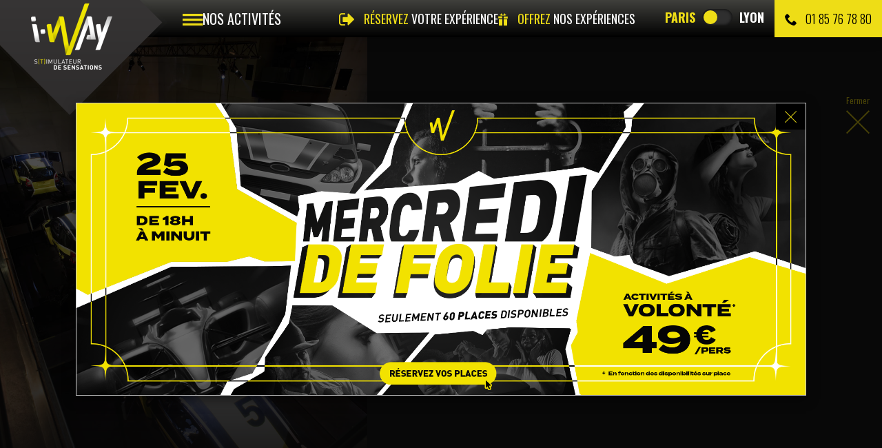

--- FILE ---
content_type: text/html; charset=UTF-8
request_url: https://paris.i-way-world.com/simulation-course-automobile/voitures-de-rallye/
body_size: 84513
content:
<!doctype html>
<!--[if lt IE 7 ]><html class="no-js oldie ie6" lang="fr"> <![endif]-->
<!--[if IE 7 ]><html class="no-js oldie ie7" lang="fr"> <![endif]-->
<!--[if IE 8 ]><html class="no-js oldie ie8" lang="fr"> <![endif]-->
<!--[if (gte IE 9)|!(IE)]><!--><html lang="fr" class="no-js"> <!--<![endif]-->
<head>
        <script>(function(H) { H.className=H.className.replace(/\bno-js\b/,'js') } )(document.documentElement);</script>
    <meta charset="utf-8">
        <title>Simulateur de rallye Paris Saint Quentin en Yvelines : I-Way</title>
        <meta name="generator" content="Thelia v2">
    <meta http-equiv="X-UA-Compatible" content="IE=edge">
    <meta name="viewport" content="width=device-width,initial-scale=1.0">
<meta name="description" content="Découvrez nos simulateurs de course en voiture de rallye et arrachez l&#039;asphalte de la route en WRC à une vitesse folle pour des sensations inédites proches de la réalité pour un souvenir inoubliable seul ou entre amis à l&#039;I-Way Paris !">
    <link href='//fonts.googleapis.com/css?family=Oswald:400,300,700%7CLato:400,700,400italic,700italic' rel='stylesheet'>
                <link rel="stylesheet" href="https://paris.i-way-world.com/assets/frontOffice/iway/template-assets/assets/css/6c9b723.css">
        <link rel="shortcut icon" type="image/x-icon" href="https://paris.i-way-world.com/assets/frontOffice/iway/template-assets/assets/img/f6baad9.ico">    <link rel="icon" type="image/png" href="https://paris.i-way-world.com/assets/frontOffice/iway/template-assets/assets/img/98c11fe.png">
        <link rel="alternate" type="application/rss+xml" title="Tous les contenus" href="https://paris.i-way-world.com/feed/content/fr_FR">
        <!--[if lt IE 9]>
        <script src="//cdnjs.cloudflare.com/ajax/libs/html5shiv/3.7/html5shiv.js"></script>
                    <script>window.html5 || document.write('<script src="https://paris.i-way-world.com/assets/frontOffice/iway/template-assets/assets/js/vendors/1741bd7.js"><\/script>');</script>
        <script src="//cdnjs.cloudflare.com/ajax/libs/respond.js/1.4.2/respond.js"></script>
                    <script>window.respond || document.write('<script src="https://paris.i-way-world.com/assets/frontOffice/iway/template-assets/assets/js/vendors/68da8a4.js"><\/script>');</script>
            <![endif]-->
    <script>
        
            (function(w,d,s,l,i){w[l]=w[l]||[];w[l].push({'gtm.start':
                    new Date().getTime(),event:'gtm.js'});var f=d.getElementsByTagName(s)[0],
                j=d.createElement(s),dl=l!='dataLayer'?'&l='+l:'';j.async=true;j.src=
                'https://www.googletagmanager.com/gtm.js?id='+i+dl;f.parentNode.insertBefore(j,f);
            })
        
        (window,document,'script','dataLayer','GTM-M9745QH');
    </script>
    <script type="text/javascript">
        window.dataLayer = window.dataLayer || [];
    </script>
    <link rel="stylesheet" type="text/css" href="https://paris.i-way-world.com/assets/frontOffice/iway/HookSearch/assets/css/106758f.css" /><link rel="stylesheet" type="text/css" href="https://paris.i-way-world.com/assets/frontOffice/iway/HookCustomer/assets/css/197bdff.css" /><link rel="stylesheet" type="text/css" href="https://paris.i-way-world.com/assets/frontOffice/iway/HookCart/assets/css/50ffa55.css" /><link rel="canonical" href="https://paris.i-way-world.com/simulation-course-automobile/voitures-de-rallye" />
        <script type="application/ld+json"> {
                "@context": "http://schema.org",
                "@type": "EntertainmentBusiness",
                "name": "I-Way Paris",
                "description": "I-WAY Paris (Saint-Quentin-en-Yvelines). Réalité Virtuelle, Simulation Automobile Formule 1 et Rallye, Escape Game ! Faites le plein de sensations dans un lieu unique au monde. Commandez votre session en ligne ou offrez un coffret cadeau.",
                "logo": "https://paris.i-way-world.com/V2/img/logo.png","image": "https://www.i-way-world.com/cache/images/folder/dsc_2496_8198-400.jpg",
                "url": "https://paris.i-way-world.com/",
                "telephone": "0185767880",
                "sameAs": ["https://twitter.com/iwayworld","https://www.facebook.com/iway.stimulateurdesensations","https://www.youtube.com/user/IWAYSIMULATION"],
                "address": {
                    "@type": "PostalAddress",
                    "streetAddress": "Centre Commercial SQY OUEST - 1 Avenue de la source de la bièvre",
                    "addressLocality": "MONTIGNY LE BRETONNEUX",
                    "postalCode": "78180",
                    "addressCountry": "FRANCE"
                }
            }
            </script>
    <script>
        
        !function(f,b,e,v,n,t,s)
        {if(f.fbq)return;n=f.fbq=function(){n.callMethod?
            n.callMethod.apply(n,arguments):n.queue.push(arguments)};
            if(!f._fbq)f._fbq=n;n.push=n;n.loaded=!0;n.version='2.0';
             n.queue=[];t=b.createElement(e);t.async=!0;
            t.src=v;s=b.getElementsByTagName(e)[0];
            s.parentNode.insertBefore(t,s)}(window, document,'script',
            'https://connect.facebook.net/en_US/fbevents.js');
            fbq('init', '1895820983835692');
            fbq('track', 'PageView');
            
        </script>
        <noscript><img height="1" width="1" style="display:none" src="https://www.facebook.com/tr?id=1895820983835692&ev=PageView&noscript=1" /></noscript>
        <!-- Twitter conversion tracking base code -->
        <script>
            !function(e,t,n,s,u,a){e.twq||(s=e.twq=function(){s.exe?s.exe.apply(s,arguments):s.queue.push(arguments);
                    },s.version='1.1',s.queue=[],u=t.createElement(n),u.async=!0,u.src='https://static.ads-twitter.com/uwt.js',
                    a=t.getElementsByTagName(n)[0],a.parentNode.insertBefore(u,a))}(window,document,'script');
            twq('config','ocl3p');
        </script>
        <!-- End Twitter conversion tracking base code -->
    <script>
        dataLayer.push({
            "pageType": "content",
            "website": ""
        })
    </script>
</head>
<body class="
  simulation page-content
     " itemscope itemtype="https://schema.org/WebPage">
<noscript><iframe src="https://www.googletagmanager.com/ns.html?id=GTM-M9745QH" height="0" width="0" style="display:none;visibility:hidden"></iframe></noscript>
    <section id="main-section" role="document">
        <div class="censor text-center">
                            <div class="img-logo">
                    <img src="https://paris.i-way-world.com/assets/frontOffice/iway/template-assets/assets/img/84aea3a.png" class="img-responsive center-block" alt="I-Way Paris, Simulation automobile, F1 &amp; Rallye, team building, séminaires">
                </div>
                                        <div class="img-rotate">
                    <img src="https://paris.i-way-world.com/assets/frontOffice/iway/template-assets/assets/img/7bcf871.png" class="center-block">
                </div>
                        <span class="h1 center-block">Merci de tourner votre tablette</span>
        </div>
            <div id="main-logo">
                                  <a href="https://paris.i-way-world.com" title="I-Way Paris, Simulation automobile, F1 &amp; Rallye, team building, séminaires">
                                                <img src="https://paris.i-way-world.com/assets/frontOffice/iway/template-assets/assets/img/1f2cce7.png" alt="I-Way Paris, Simulation automobile, F1 &amp; Rallye, team building, séminaires">
                                        </a>
                <button class="navbar-toggle btn visible-xs" type="button">
                    <span class="icon icon-hamburger"></span>
                </button>
            </div>
            <div id="big-menu" >
    <div class="bigMenu-wrapper">
      <div class="menu bigMenu">
        <nav class="" role="navigation" itemscope itemtype="https://schema.org/SiteNavigationElement">
                            <div class="">
                    <p class="list-heading">Particuliers</p>
                    <ul class="list-unstyled">
                                <li class="bigMenu-item active">
                                  <a href="https://paris.i-way-world.com/simulation-course-automobile/">
                                    Simulation F1 &amp; Rallye
                                    <span class="fa fa-chevron-right"></span>
                                  </a>
                                                                                                                                          <div class="bigMenu-dropdown ">  <!-- this is the nav's bar link's dropdown  -->
  <div class="divider-container">
      <div class="effect">
          <div class="">
              <div class="bigMenu-dropdown-img light">
                                      <img class="img-responsive" src="https://paris.i-way-world.com/cache/images/folder/rubrique_auto_1-431.jpg" alt="Simulation Automobile I-WAY">
                                    <a href="https://paris.i-way-world.com/simulation-course-automobile/" class="btn btn-primary">
                      Découvrir <span class="fa fa-chevron-right"></span>
                  </a>
              </div>
              <div class="bigMenu-dropdown-links sublink-wrap ">  
                      <ul class="list-unstyled">
                                                                                      <li><a href="https://paris.i-way-world.com/simulation-course-automobile/formule-1/" data-id="167" data-view="content" title="Formule 1">Formule 1</a></li>
                                                                                                                  <li><a href="https://paris.i-way-world.com/simulation-course-automobile/voitures-de-rallye/" data-id="169" data-view="content" title="Rallye">Rallye</a></li>
                                                                                                                  <li><a href=" https://resa-paris.i-way-world.com/simulation-course-automobile-saint-quentin-en-yvelines.html?utm_source=PARIS%2FSITE&amp;amp;utm_medium=MOSAIQUERESAPARIS%2FPAGEAUTO&amp;amp;utm_campaign=BTOC " title="Réservation en ligne">Réservation en ligne</a></li>
                                                                                                                  <li><a href="https://paris.i-way-world.com/simulation-course-automobile/tarifs-simulation-course-automobile/" data-id="182" data-view="content" title="Tarifs">Tarifs</a></li>
                                                                                                                  <li><a href="https://paris.i-way-world.com/simulation-course-automobile/presentation-des-simulateurs/" data-id="180" data-view="content" title="Les Simulateurs">Les Simulateurs</a></li>
                                                                                                                  <li><a href="https://paris.i-way-world.com/simulation-course-automobile/temoignages-avis-clients-simulateurs-automobile/" data-id="185" data-view="content" title="Témoignages et Avis Clients">Témoignages et Avis Clients</a></li>
                                                                                                                  <li><a href="https://paris.i-way-world.com/simulation-course-automobile/organisation-des-sessions/" data-id="179" data-view="content" title="Les Sessions">Les Sessions</a></li>
                                                                                                                  <li><a href="https://paris.i-way-world.com/simulation-course-automobile/videos-simulateurs-automobile/" data-id="191" data-view="content" title="Vidéos">Vidéos</a></li>
                                                                                                                  <li><a href=" https://shop-paris.i-way-world.com/coffrets-cadeaux-pilotage-automobile-saint-quentin-en-yvelines.html?utm_source=PARIS%2FSITE&amp;amp;utm_medium=MOSAIQUESHOPPARIS%2FPAGEAUTO&amp;amp;utm_campaign=BTOC " title="Cartes Cadeaux">Cartes Cadeaux</a></li>
                                                                                                                  <li><a href="https://paris.i-way-world.com/simulation-course-automobile/circuits-i-way/" data-id="187" data-view="content" title="Les Circuits">Les Circuits</a></li>
                                                                                                                  <li><a href="https://paris.i-way-world.com/simulation-course-automobile/copilote-rallye" data-id="270" data-view="content" title="Copilote en Rallye">Copilote en Rallye</a></li>
                                                                                                                  <li><a href="https://paris.i-way-world.com/simulation-course-automobile/recommandations/" data-id="184" data-view="content" title="Consignes de sécurité">Consignes de sécurité</a></li>
                                                                                                                  <li><a href="https://paris.i-way-world.com/simulation-course-automobile/briefing/" data-id="183" data-view="content" title="Briefing Vidéo">Briefing Vidéo</a></li>
                                                                                                                  <li><a href=" https://paris.i-way-world.com/simulation-course-automobile/espace-pilote " title="Espace Pilote">Espace Pilote</a></li>
                                                                                                                  <li><a href="https://paris.i-way-world.com/simulation-course-automobile/horaires-ouverture-simulateurs-automobile/" data-id="181" data-view="content" title="Horaires">Horaires</a></li>
                                                                                                                  <li><a href="https://paris.i-way-world.com/simulation-course-automobile/photos-simulateurs-automobile/" data-id="186" data-view="content" title="Photos">Photos</a></li>
                                                                                                                  <li><a href="https://paris.i-way-world.com/anniversaire-enterrement-vie-de-garçon" data-id="265" data-view="content" title="Anniversaire &amp; Enterrement vie de garçon">Anniversaire &amp; Enterrement vie de garçon</a></li>
                                                                                                                  <li><a href="https://paris.i-way-world.com/simulation-course-automobile/stage-de-pilotage/" data-id="197" data-view="content" title="Stage de Pilotage">Stage de Pilotage</a></li>
                      </ul>
              </div>
          </div>
      </div>
  </div>
</div>                                </li>
                                <li class="bigMenu-item ">
                                  <a href="https://paris.i-reality.fr/realite-virtuelle.html">
                                    Réalité Virtuelle
                                    <span class="fa fa-chevron-right"></span>
                                  </a>
                                                                    <div class="bigMenu-dropdown ">  <!-- this is the nav's bar link's dropdown  -->
  <div class="divider-container">
      <div class="effect">
          <div class="">
              <div class="bigMenu-dropdown-img light">
                                      <img class="img-responsive" src="https://paris.i-way-world.com/cache/images/folder/rubrique_vr_1-436.jpg" alt="Réalité Virtuelle Paris Saint Quentin en Yvelines">
                                    <a href="https://paris.i-reality.fr/realite-virtuelle.html" class="btn btn-primary">
                      Découvrir <span class="fa fa-chevron-right"></span>
                  </a>
              </div>
              <div class="bigMenu-dropdown-links sublink-wrap ">  
                      <ul class="list-unstyled">
                                                                                      <li><a href="https://paris.i-reality.fr/mission-jeu-realite-virtuelle-operationblackspace-saint-quentin-en-yvelines" data-id="585" data-view="content" title="Mission &#039;&#039;Opération Black Space&#039;&#039;">Mission &#039;&#039;Opération Black Space&#039;&#039;</a></li>
                                                                                                                  <li><a href="https://paris.i-reality.fr/mission-jeu-realite-virtuelle-issrescue-saint-quentin-en-yvelines" data-id="413" data-view="content" title="Mission &#039;&#039;ISS Rescue&#039;&#039;">Mission &#039;&#039;ISS Rescue&#039;&#039;</a></li>
                                                                                                                  <li><a href="https://paris.i-reality.fr/mission-jeu-realite-virtuelle-lenautilus-saint-quentin-en-yvelines" data-id="664" data-view="content" title="Mission &#039;&#039;Nautilus, l&#039;ultime secret du Capitaine&#039;&#039;">Mission &#039;&#039;Nautilus, l&#039;ultime secret du Capitaine&#039;&#039;</a></li>
                                                                                                                  <li><a href="https://paris.i-reality.fr/mission-jeu-realite-virtuelle-thisisnottheendpart1-saint-quentin-en-yvelines" data-id="662" data-view="content" title="Mission &#039;&#039;This Is Not The End / Part 1&#039;&#039;">Mission &#039;&#039;This Is Not The End / Part 1&#039;&#039;</a></li>
                                                                                                                  <li><a href="https://paris.i-reality.fr/mission-jeu-realite-virtuelle-thisisnottheendpart2-saint-quentin-en-yvelines" data-id="663" data-view="content" title="Mission &#039;&#039;This Is Not The End / Part 2&#039;&#039;">Mission &#039;&#039;This Is Not The End / Part 2&#039;&#039;</a></li>
                                                                                                                  <li><a href="https://paris.i-reality.fr/tarifs-realite-virtuelle-saint-quentin-en-yvelines" data-id="419" data-view="content" title="Tarifs">Tarifs</a></li>
                                                                                                                  <li><a href=" https://resa-paris.i-way-world.com/reservation-realite-virtuelle-saint-quentin-en-yvelines.html?utm_source=PARIS%2FSITE&amp;amp;utm_medium=MOSAIQUERESAPARIS%2FPAGEVR&amp;amp;utm_campaign=BTOC " title="Réservation en ligne">Réservation en ligne</a></li>
                                                                                                                  <li><a href="https://paris.i-reality.fr/realite-virtuelle-collaborative-saint-quentin-en-yvelines" data-id="418" data-view="content" title="Le Concept">Le Concept</a></li>
                                                                                                                  <li><a href=" https://shop-paris.i-way-world.com/coffrets-cadeaux-realite-virtuelle-saint-quentin-en-yvelines.html?utm_source=PARIS%2FSITE&amp;amp;utm_medium=MOSAIQUESHOPPARIS%2FPAGEVR&amp;amp;utm_campaign=BTOC " title="Cartes Cadeaux">Cartes Cadeaux</a></li>
                                                                                                                  <li><a href="https://paris.i-reality.fr/experience-realite-virtuelle-saint-quentin-en-yvelines" data-id="416" data-view="content" title="Les Sessions">Les Sessions</a></li>
                                                                                                                  <li><a href="https://paris.i-reality.fr/realite-virtuelle-a-paris-saint-quentin-en-yvelines/" data-id="673" data-view="content" title="Nos Scénarios">Nos Scénarios</a></li>
                                                                                                                  <li><a href="https://paris.i-reality.fr/videos-jeu-realite-virtuelle-saint-quentin-en-yvelines" data-id="426" data-view="content" title="Vidéos">Vidéos</a></li>
                                                                                                                  <li><a href="https://paris.i-reality.fr/avis-realite-virtuelle-saint-quentin-en-yvelines" data-id="430" data-view="content" title="Témoignages et Avis Clients">Témoignages et Avis Clients</a></li>
                                                                                                                  <li><a href="https://paris.i-reality.fr/consignes-securite-realite-virtuelle-saint-quentin-en-yvelines" data-id="454" data-view="content" title="Consignes de sécurité">Consignes de sécurité</a></li>
                                                                                                                  <li><a href="https://paris.i-reality.fr/faq-realite-virtuelle-saint-quentin-en-yvelines" data-id="421" data-view="content" title="FAQ">FAQ</a></li>
                                                                                                                  <li><a href="https://paris.i-reality.fr/realite-virtuelle-collaborative-franchise-licence" data-id="515" data-view="content" title="Franchise - Licence">Franchise - Licence</a></li>
                                                                                                                  <li><a href="https://paris.i-reality.fr/techno-realite-virtuelle-htc-vive" data-id="414" data-view="content" title="La Technologie">La Technologie</a></li>
                                                                                                                  <li><a href="https://paris.i-reality.fr/horaires-salle-jeu-realite-virtuelle-saint-quentin-en-yvelines" data-id="428" data-view="content" title="Horaires">Horaires</a></li>
                                                                                                                  <li><a href="https://paris.i-reality.fr/realite-virtuelle-entre-amis-famille-saint-quentin-en-yvelines" data-id="420" data-view="content" title="En Famille ou entre Amis">En Famille ou entre Amis</a></li>
                                                                                                                  <li><a href="https://paris.i-reality.fr/team-building-incentive/realite-virtuelle-saint-quentin-en-yvelines" data-id="422" data-view="content" title="Team Building">Team Building</a></li>
                                                                                                                  <li><a href="https://paris.i-reality.fr/photos-jeu-realite-virtuelle-saint-quentin-en-yvelines" data-id="425" data-view="content" title="Photos">Photos</a></li>
                      </ul>
              </div>
          </div>
      </div>
  </div>
</div>                                </li>
                                <li class="bigMenu-item ">
                                  <a href="https://paris.i-scape.fr/">
                                    Escape Game
                                    <span class="fa fa-chevron-right"></span>
                                  </a>
                                                                    <div class="bigMenu-dropdown ">  <!-- this is the nav's bar link's dropdown  -->
  <div class="divider-container">
      <div class="effect">
          <div class="">
              <div class="bigMenu-dropdown-img light">
                                      <img class="img-responsive" src="https://paris.i-way-world.com/cache/images/folder/rubrique_escape_1-442.jpg" alt="jeux escape game Paris Saint Quentin en Yvelines">
                                    <a href="https://paris.i-scape.fr/" class="btn btn-primary">
                      Découvrir <span class="fa fa-chevron-right"></span>
                  </a>
              </div>
              <div class="bigMenu-dropdown-links sublink-wrap ">  
                      <ul class="list-unstyled">
                                                                                      <li><a href="https://paris.i-scape.fr/escape-game-saint-quentin-en-yvelines/jeu-evasion-prison/" data-id="305" data-view="content" title="Mission &#039;&#039;Prison de Haute Sécurité&#039;&#039;">Mission &#039;&#039;Prison de Haute Sécurité&#039;&#039;</a></li>
                                                                                                                  <li><a href="https://paris.i-scape.fr/escape-game-saint-quentin-en-yvelines/jeu-enquete-policiere/" data-id="307" data-view="content" title="Mission &#039;&#039;Qui a tué Tara Monroe ?&#039;&#039;">Mission &#039;&#039;Qui a tué Tara Monroe ?&#039;&#039;</a></li>
                                                                                                                  <li><a href="https://paris.i-scape.fr/escape-game-saint-quentin-en-yvelines/jeu-braquage-infiltration/" data-id="306" data-view="content" title="Mission &#039;&#039;Le Cyber Casse du Siècle&#039;&#039;">Mission &#039;&#039;Le Cyber Casse du Siècle&#039;&#039;</a></li>
                                                                                                                  <li><a href=" https://resa-paris.i-way-world.com/reservation-escape-game-saint-quentin-en-yvelines.html?utm_source=PARIS%2FSITE&amp;amp;utm_medium=MOSAIQUERESAPARIS%2FPAGEESCAPE&amp;amp;utm_campaign=BTOC " title="Réservation en ligne">Réservation en ligne</a></li>
                                                                                                                  <li><a href="https://paris.i-scape.fr/escape-room-saint-quentin-en-yvelines/" data-id="304" data-view="content" title="Le concept">Le concept</a></li>
                                                                                                                  <li><a href="https://paris.i-scape.fr/escape-game-saint-quentin-en-yvelines/tarifs/" data-id="312" data-view="content" title="Tarifs">Tarifs</a></li>
                                                                                                                  <li><a href="https://paris.i-scape.fr/escape-room-saint-quentin-en-yvelines/temoignages-avis-clients/" data-id="321" data-view="content" title="Témoignages et Avis Clients">Témoignages et Avis Clients</a></li>
                                                                                                                  <li><a href="https://paris.i-scape.fr/escape-room-saint-quentin-en-yvelines/en-famille-ou-entre-amis/" data-id="308" data-view="content" title="En Famille ou entre Amis">En Famille ou entre Amis</a></li>
                                                                                                                  <li><a href="https://paris.i-scape.fr/escape-game-saint-quentin-en-yvelines/team-building/" data-id="309" data-view="content" title="Team Building">Team Building</a></li>
                                                                                                                  <li><a href=" https://shop-paris.i-way-world.com/coffrets-cadeaux-escape-game-saint-quentin-en-yvelines.html?utm_source=PARIS%2FSITE&amp;amp;utm_medium=MOSAIQUESHOPPARIS%2FPAGEESCAPE&amp;amp;utm_campaign=BTOC " title="Cartes Cadeaux">Cartes Cadeaux</a></li>
                                                                                                                  <li><a href="https://paris.i-scape.fr/escape-game-a-saint-quentin-en-yvelines/" data-id="497" data-view="content" title="Nos Scénarios">Nos Scénarios</a></li>
                                                                                                                  <li><a href="https://paris.i-scape.fr/escape-game-saint-quentin-en-yvelines/videos" data-id="541" data-view="content" title="Vidéos">Vidéos</a></li>
                                                                                                                  <li><a href="https://paris.i-scape.fr/escape-game-saint-quentin-en-yvelines/horaires-ouverture" data-id="310" data-view="content" title="Horaires">Horaires</a></li>
                                                                                                                  <li><a href="https://paris.i-scape.fr/escape-game-saint-quentin-en-yvelines/foire-aux-questions/" data-id="313" data-view="content" title="FAQ">FAQ</a></li>
                                                                                                                  <li><a href="https://paris.i-scape.fr/escape-game-saint-quentin-en-yvelines/photos" data-id="329" data-view="content" title="Photos">Photos</a></li>
                      </ul>
              </div>
          </div>
      </div>
  </div>
</div>                                </li>
                                <li class="bigMenu-item ">
                                  <a href="https://paris.i-quiz.fr/quiz-game.html">
                                    Quiz Room
                                    <span class="fa fa-chevron-right"></span>
                                  </a>
                                                                    <div class="bigMenu-dropdown ">  <!-- this is the nav's bar link's dropdown  -->
  <div class="divider-container">
      <div class="effect">
          <div class="">
              <div class="bigMenu-dropdown-img light">
                                      <img class="img-responsive" src="https://paris.i-way-world.com/cache/images/folder/1-458.jpg" alt="quiz game saint quentin en yvelines">
                                    <a href="https://paris.i-quiz.fr/quiz-game.html" class="btn btn-primary">
                      Découvrir <span class="fa fa-chevron-right"></span>
                  </a>
              </div>
              <div class="bigMenu-dropdown-links sublink-wrap ">  
                      <ul class="list-unstyled">
                                                                                      <li><a href="https://paris.i-quiz.fr/quiz-room-saint-quentin-en-yvelines/" data-id="689" data-view="content" title="Le concept">Le concept</a></li>
                                                                                                                  <li><a href="https://paris.i-quiz.fr/enfants-quiz-room-saint-quentin-en-yvelines/" data-id="757" data-view="content" title="I-QUIZ Kids">I-QUIZ Kids</a></li>
                                                                                                                  <li><a href=" https://resa-paris.i-way-world.com/reservation-quiz-room-saint-quentin-en-yvelines.html " title="Réservation en ligne">Réservation en ligne</a></li>
                                                                                                                  <li><a href="https://paris.i-quiz.fr/salle-quiz-room-saint-quentin-en-yvelines/" data-id="691" data-view="content" title="La salle">La salle</a></li>
                                                                                                                  <li><a href="https://paris.i-quiz.fr/tarifs-quiz-room-saint-quentin-en-yvelines/" data-id="696" data-view="content" title="Tarifs">Tarifs</a></li>
                                                                                                                  <li><a href="https://paris.i-quiz.fr/animateur-quiz-room-saint-quentin-en-yvelines/" data-id="692" data-view="content" title="Quizy, le présentateur">Quizy, le présentateur</a></li>
                                                                                                                  <li><a href="https://paris.i-quiz.fr/videos-jeu-quiz-room-saint-quentin-en-yvelines/" data-id="693" data-view="content" title="Vidéos">Vidéos</a></li>
                                                                                                                  <li><a href="https://paris.i-quiz.fr/jeux-themes-quiz-room-saint-quentin-en-yvelines/" data-id="694" data-view="content" title="Les manches &amp; les thèmes">Les manches &amp; les thèmes</a></li>
                                                                                                                  <li><a href="https://paris.i-quiz.fr/photos-jeu-quiz-room-saint-quentin-en-yvelines/" data-id="695" data-view="content" title="Photos">Photos</a></li>
                                                                                                                  <li><a href="https://paris.i-quiz.fr/sessions-quiz-room-saint-quentin-en-yvelines/" data-id="697" data-view="content" title="Les sessions">Les sessions</a></li>
                                                                                                                  <li><a href=" https://shop-paris.i-way-world.com/coffrets-cadeaux-quiz-room-saint-quentin-en-yvelines.html " title="Cartes Cadeaux">Cartes Cadeaux</a></li>
                                                                                                                  <li><a href="https://paris.i-quiz.fr/amis-famille-quiz-room-saint-quentin-en-yvelines/" data-id="698" data-view="content" title="Entre Amis ou en Famille">Entre Amis ou en Famille</a></li>
                                                                                                                  <li><a href="https://paris.i-quiz.fr/team-building/quiz-room-saint-quentin-en-yvelines/" data-id="699" data-view="content" title="Team Building">Team Building</a></li>
                                                                                                                  <li><a href="https://paris.i-quiz.fr/horaires-salle-quiz-room-saint-quentin-en-yvelines/" data-id="700" data-view="content" title="Horaires">Horaires</a></li>
                                                                                                                  <li><a href="https://paris.i-quiz.fr/faq-quiz-room-saint-quentin-en-yvelines/" data-id="702" data-view="content" title="FAQ">FAQ</a></li>
                                                                                                                  <li><a href="https://paris.i-quiz.fr/ouvrez-votre-salle-de-quiz-room/" data-id="703" data-view="content" title="Ouvrez votre salle de Quiz">Ouvrez votre salle de Quiz</a></li>
                      </ul>
              </div>
          </div>
      </div>
  </div>
</div>                                </li>
                                                                        </ul>
                </div>
                                        <div class="">
                    <p class="list-heading">Entreprises</p>
                    <ul class="list-unstyled">
                                <li class="bigMenu-item">
                                  <a href="https://paris.i-way-world.com/team-building-incentive-saint-quentin-en-yvelines/">
                                    Team Building
                                    <span class="fa fa-chevron-right"></span>
                                  </a>
                                  <div class="bigMenu-dropdown ">  <!-- this is the nav's bar link's dropdown  -->
  <div class="divider-container">
      <div class="effect">
          <div class="">
              <div class="bigMenu-dropdown-img light">
                                      <img class="img-responsive" src="https://paris.i-way-world.com/cache/images/folder/rubrique_tm_1-445.jpg" alt="Animation Team Building Paris Saint Quentin en Yvelines">
                                    <a href="https://paris.i-way-world.com/team-building-incentive-saint-quentin-en-yvelines/" class="btn btn-primary">
                      Découvrir <span class="fa fa-chevron-right"></span>
                  </a>
              </div>
              <div class="bigMenu-dropdown-links sublink-wrap ">  
                      <ul class="list-unstyled">
                                                                                      <li><a href="https://paris.i-way-world.com/team-building-incentive/pilotage-course-automobile-saint-quentin-en-yvelines/" data-id="201" data-view="content" title="Course Automobile">Course Automobile</a></li>
                                                                                                                  <li><a href="https://paris.i-way-world.com/team-building-incentive/activite-entreprise-realite-virtuelle-saint-quentin-en-yvelines/" data-id="456" data-view="content" title="Réalité Virtuelle">Réalité Virtuelle</a></li>
                                                                                                                  <li><a href="https://paris.i-way-world.com/team-building-incentive/escape-game-saint-quentin-en-yvelines/" data-id="328" data-view="content" title="Escape Game">Escape Game</a></li>
                                                                                                                  <li><a href="https://paris.i-way-world.com/quiz-game-saint-quentin-en-yvelines/team-building/" data-id="708" data-view="content" title="Quiz Room">Quiz Room</a></li>
                                                                                                                                                                                                              <li class="bigMenu-dropdown-links-right"><a href="https://paris.i-way-world.com/evenements-entreprises-saint-quentin-en-yvelines/demande-de-devis-et-tarifs/" data-id="147" data-view="content" title="Tarifs &amp; Devis">Tarifs &amp; Devis</a></li>
                                                                                                                                                                                                                                    <li class="bigMenu-dropdown-links-right"><a href="https://paris.i-way-world.com/evenements-entreprises-saint-quentin-en-yvelines/nos-realisations/" data-id="141" data-view="content" title="Nos Réalisations">Nos Réalisations</a></li>
                                                                                                                                                                                                                                    <li class="bigMenu-dropdown-links-right"><a href="https://paris.i-way-world.com/evenements-entreprises-saint-quentin-en-yvelines/videos/" data-id="145" data-view="content" title="Vidéos">Vidéos</a></li>
                      </ul>
              </div>
          </div>
      </div>
  </div>
</div>                                </li>
                                <li class="bigMenu-item">
                                  <a href="https://paris.i-way-world.com/seminaire-evenementiel-entreprise-saint-quentin-en-yvelines/">
                                    Séminaire &amp; Evénementiel
                                    <span class="fa fa-chevron-right"></span>
                                  </a>
                                  <div class="bigMenu-dropdown ">  <!-- this is the nav's bar link's dropdown  -->
  <div class="divider-container">
      <div class="effect">
          <div class="">
              <div class="bigMenu-dropdown-img light">
                                      <img class="img-responsive" src="https://paris.i-way-world.com/cache/images/folder/rubrique_seminaire_1-449.jpg" alt="Séminaire Paris Saint Quentin en Yvelines">
                                    <a href="https://paris.i-way-world.com/seminaire-evenementiel-entreprise-saint-quentin-en-yvelines/" class="btn btn-primary">
                      Découvrir <span class="fa fa-chevron-right"></span>
                  </a>
              </div>
              <div class="bigMenu-dropdown-links sublink-wrap ">  
                      <ul class="list-unstyled">
                                                                                      <li><a href="https://paris.i-way-world.com/seminaire-evenementiel/lieux-reception-saint-quentin-en-yvelines/" data-id="215" data-view="content" title="Un lieu unique">Un lieu unique</a></li>
                                                                                                                  <li><a href="https://paris.i-way-world.com/seminaire-evenementiel/salles-reunion-saint-quentin-en-yvelines/" data-id="208" data-view="content" title="Salles de Réunion">Salles de Réunion</a></li>
                                                                                                                  <li><a href="https://paris.i-way-world.com/seminaire-evenementiel/traiteur-saint-quentin-en-yvelines/" data-id="216" data-view="content" title="Traiteur">Traiteur</a></li>
                                                                                                                  <li><a href="https://paris.i-way-world.com/seminaire-evenementiel/animation-entreprise-saint-quentin-en-yvelines/" data-id="213" data-view="content" title="Animations">Animations</a></li>
                                                                                                                  <li><a href="https://paris.i-way-world.com/seminaire-evenementiel/autres-services-saint-quentin-en-yvelines/" data-id="214" data-view="content" title="Autres Services">Autres Services</a></li>
                                                                                                                                                                                                              <li class="bigMenu-dropdown-links-right"><a href="https://paris.i-way-world.com/evenements-entreprises-saint-quentin-en-yvelines/demande-de-devis-et-tarifs/" data-id="147" data-view="content" title="Tarifs &amp; Devis">Tarifs &amp; Devis</a></li>
                                                                                                                                                                                                                                    <li class="bigMenu-dropdown-links-right"><a href="https://paris.i-way-world.com/evenements-entreprises-saint-quentin-en-yvelines/nos-realisations/" data-id="141" data-view="content" title="Nos Réalisations">Nos Réalisations</a></li>
                                                                                                                                                                                                                                    <li class="bigMenu-dropdown-links-right"><a href="https://paris.i-way-world.com/evenements-entreprises-saint-quentin-en-yvelines/videos/" data-id="145" data-view="content" title="Vidéos">Vidéos</a></li>
                      </ul>
              </div>
          </div>
      </div>
  </div>
</div>                                </li>
                                <li class="bigMenu-item">
                                  <a href="https://paris.i-way-world.com/cadeaux-affaires-i-way-saint-quentin-en-yvelines">
                                    Cadeaux d&#039;Affaires
                                    <span class="fa fa-chevron-right"></span>
                                  </a>
                                  <div class="bigMenu-dropdown ">  <!-- this is the nav's bar link's dropdown  -->
  <div class="divider-container">
      <div class="effect">
          <div class="">
              <div class="bigMenu-dropdown-img light">
                                      <img class="img-responsive" src="https://paris.i-way-world.com/cache/images/folder/rubrique_cadeaux_1-454.jpg" alt="Idée cadeaux affaires entreprise paris saint quentin en yvelines">
                                    <a href="https://paris.i-way-world.com/cadeaux-affaires-i-way-saint-quentin-en-yvelines" class="btn btn-primary">
                      Découvrir <span class="fa fa-chevron-right"></span>
                  </a>
              </div>
              <div class="bigMenu-dropdown-links sublink-wrap ">  
                      <ul class="list-unstyled">
                                                                                      <li><a href="https://paris.i-way-world.com/cadeaux-affaires-saint-quentin-en-yvelines/" data-id="251" data-view="content" title="Nos Coffrets">Nos Coffrets</a></li>
                                                                                                                                                                                                              <li class="bigMenu-dropdown-links-right"><a href="https://paris.i-way-world.com/evenements-entreprises-saint-quentin-en-yvelines/demande-de-devis-et-tarifs/" data-id="147" data-view="content" title="Tarifs &amp; Devis">Tarifs &amp; Devis</a></li>
                                                                                                                                                                                                                                    <li class="bigMenu-dropdown-links-right"><a href="https://paris.i-way-world.com/evenements-entreprises-saint-quentin-en-yvelines/nos-realisations/" data-id="141" data-view="content" title="Nos Réalisations">Nos Réalisations</a></li>
                                                                                                                                                                                                                                    <li class="bigMenu-dropdown-links-right"><a href="https://paris.i-way-world.com/evenements-entreprises-saint-quentin-en-yvelines/videos/" data-id="145" data-view="content" title="Vidéos">Vidéos</a></li>
                      </ul>
              </div>
          </div>
      </div>
  </div>
</div>                                </li>
                                                                                                                            </ul>
                </div>
            <div class="visible-xs other-links-menu">
                <ul class="list-unstyled">
                    <li><a href="https://paris.i-way-world.com/contact/">Contact</a></li>
                    <li><a href="https://shop-paris.i-way-world.com">Offrez</a></li>
                    <li><a href="https://resa-paris.i-way-world.com">Réservez</a></li>
                </ul>
            </div>
            <div class="visible-xs">
                <div class="navbar-switch">
    <label class="switch">
        <input type="checkbox" >
        <div class="slider-wrapper">
            <span class="slider round"></span>
        </div>
        <div data-location="paris">PARIS</div>
        <div data-location="lyon">LYON</div>
    </label>
</div>
            </div>
        </nav>
      </div>
      <div class="bigMenuContent">
                                                    <div class="bigMenu-dropdown ">  <!-- this is the nav's bar link's dropdown  -->
  <div class="divider-container">
      <div class="effect">
          <div class="">
              <div class="bigMenu-dropdown-img light">
                                      <img class="img-responsive" src="https://paris.i-way-world.com/cache/images/folder/rubrique_auto_1-431.jpg" alt="Simulation Automobile I-WAY">
                                    <a href="https://paris.i-way-world.com/simulation-course-automobile/" class="btn btn-primary">
                      Découvrir <span class="fa fa-chevron-right"></span>
                  </a>
              </div>
              <div class="bigMenu-dropdown-links sublink-wrap ">  
                      <ul class="list-unstyled">
                                                                                      <li><a href="https://paris.i-way-world.com/simulation-course-automobile/formule-1/" data-id="167" data-view="content" title="Formule 1">Formule 1</a></li>
                                                                                                                  <li><a href="https://paris.i-way-world.com/simulation-course-automobile/voitures-de-rallye/" data-id="169" data-view="content" title="Rallye">Rallye</a></li>
                                                                                                                  <li><a href=" https://resa-paris.i-way-world.com/simulation-course-automobile-saint-quentin-en-yvelines.html?utm_source=PARIS%2FSITE&amp;amp;utm_medium=MOSAIQUERESAPARIS%2FPAGEAUTO&amp;amp;utm_campaign=BTOC " title="Réservation en ligne">Réservation en ligne</a></li>
                                                                                                                  <li><a href="https://paris.i-way-world.com/simulation-course-automobile/tarifs-simulation-course-automobile/" data-id="182" data-view="content" title="Tarifs">Tarifs</a></li>
                                                                                                                  <li><a href="https://paris.i-way-world.com/simulation-course-automobile/presentation-des-simulateurs/" data-id="180" data-view="content" title="Les Simulateurs">Les Simulateurs</a></li>
                                                                                                                  <li><a href="https://paris.i-way-world.com/simulation-course-automobile/temoignages-avis-clients-simulateurs-automobile/" data-id="185" data-view="content" title="Témoignages et Avis Clients">Témoignages et Avis Clients</a></li>
                                                                                                                  <li><a href="https://paris.i-way-world.com/simulation-course-automobile/organisation-des-sessions/" data-id="179" data-view="content" title="Les Sessions">Les Sessions</a></li>
                                                                                                                  <li><a href="https://paris.i-way-world.com/simulation-course-automobile/videos-simulateurs-automobile/" data-id="191" data-view="content" title="Vidéos">Vidéos</a></li>
                                                                                                                  <li><a href=" https://shop-paris.i-way-world.com/coffrets-cadeaux-pilotage-automobile-saint-quentin-en-yvelines.html?utm_source=PARIS%2FSITE&amp;amp;utm_medium=MOSAIQUESHOPPARIS%2FPAGEAUTO&amp;amp;utm_campaign=BTOC " title="Cartes Cadeaux">Cartes Cadeaux</a></li>
                                                                                                                  <li><a href="https://paris.i-way-world.com/simulation-course-automobile/circuits-i-way/" data-id="187" data-view="content" title="Les Circuits">Les Circuits</a></li>
                                                                                                                  <li><a href="https://paris.i-way-world.com/simulation-course-automobile/copilote-rallye" data-id="270" data-view="content" title="Copilote en Rallye">Copilote en Rallye</a></li>
                                                                                                                  <li><a href="https://paris.i-way-world.com/simulation-course-automobile/recommandations/" data-id="184" data-view="content" title="Consignes de sécurité">Consignes de sécurité</a></li>
                                                                                                                  <li><a href="https://paris.i-way-world.com/simulation-course-automobile/briefing/" data-id="183" data-view="content" title="Briefing Vidéo">Briefing Vidéo</a></li>
                                                                                                                  <li><a href=" https://paris.i-way-world.com/simulation-course-automobile/espace-pilote " title="Espace Pilote">Espace Pilote</a></li>
                                                                                                                  <li><a href="https://paris.i-way-world.com/simulation-course-automobile/horaires-ouverture-simulateurs-automobile/" data-id="181" data-view="content" title="Horaires">Horaires</a></li>
                                                                                                                  <li><a href="https://paris.i-way-world.com/simulation-course-automobile/photos-simulateurs-automobile/" data-id="186" data-view="content" title="Photos">Photos</a></li>
                                                                                                                  <li><a href="https://paris.i-way-world.com/anniversaire-enterrement-vie-de-garçon" data-id="265" data-view="content" title="Anniversaire &amp; Enterrement vie de garçon">Anniversaire &amp; Enterrement vie de garçon</a></li>
                                                                                                                  <li><a href="https://paris.i-way-world.com/simulation-course-automobile/stage-de-pilotage/" data-id="197" data-view="content" title="Stage de Pilotage">Stage de Pilotage</a></li>
                      </ul>
              </div>
          </div>
      </div>
  </div>
</div>                                    
            </div>
    </div>
    <div class="divider">
        <span class="chart"></span>
    </div>
</div>        
<nav id="main-nav" class="navbar navbar-default navbar-static-top hidden-xs" role="navigation" itemscope itemtype="https://schema.org/SiteNavigationElement">
    <div class="container-fluid">
        <div class="nav navbar-nav mainNav">
            <div class="mainNav-activity">
                <button class="navbar-toggle btn" type="button">
                    <span class="icon icon-hamburger"></span>
                </button>
                nos activités
            </div>
            <div id="nav-btn-group" class="mainNav-Cta">
                <ul class="">
                                            <li>
                            <a href="https://resa-paris.i-way-world.com/simulation-course-automobile-saint-quentin-en-yvelines.html?utm_source=PARIS%2FSITE&utm_medium=MENUHAUT%2FRESAPARIS%2FPAGEAUTO&utm_campaign=BTOC" target="_blank" class="" data-env="paris.i-way-world.com">                  
                                <span class="">
                                    <span class="icon icon-resa"></span>
                                    <span class="">Réservez</span>
                                </span>
                                <span class="">Votre expérience</span>
                            </a>
                        </li>
                        <li>
                            <a href="https://shop-paris.i-way-world.com/coffrets-cadeaux-pilotage-automobile-saint-quentin-en-yvelines.html?utm_source=PARIS%2FSITE&utm_medium=MENUHAUT%2FSHOPPARIS%2FPAGEAUTO&utm_campaign=BTOC" target="_blank" class="">
                                <span class="">
                                    <span class="icon icon-shop"></span>
                                    <span class="">Offrez</span>
                                </span>
                                <span class="">Nos expériences</span>
                            </a>
                        </li>
                                    </ul>
            </div>
            <div class="mainNav-switch">
                <div class="navbar-switch">
    <label class="switch">
        <input type="checkbox" >
        <div class="slider-wrapper">
            <span class="slider round"></span>
        </div>
        <div data-location="paris">PARIS</div>
        <div data-location="lyon">LYON</div>
    </label>
</div>
            </div>
            <div class="mainNav-phone">
                <a href="https://paris.i-way-world.com/contact/" class="text-center">
                    <span class="icon icon-phone"></span>
                    01 85 76 78 80
                </a>
            </div>
        </div>
    </div>
</nav>
            <header id="main-header" class="hidden" role="header" itemscope itemtype="https://schema.org/WPHeader">
                <div class="article" role="article">
                    <div class="container-fluid">
                        <div class="row">
                            <div class="column col-sm-7 col-md-11 col-lg-7">
                                                            </div>
                        </div>
                    </div>
                </div>
            </header>
                                    <main id="main-content-wrapper">
                    <div id="page-2" class="page shown">
                        <section id="main-page">
                            <div class="container-full">
                                <div id="load-content">
                        <div class="modal fade" id="event-modal" data-id="748">
        <div class="modal-dialog modal-lg ">
            <div class="modal-content">
                <button class="btn close-article" data-dismiss="modal"><span class="icon icon-cross-thin"></span></button>
                <div class="modal-body">
                                                                                    <a href="https://shop-paris.i-way-world.com/mercredifolie25fevrier2026.html" target="_blank">
                            <img src="https://paris.i-way-world.com/cache/images/content/mdf_25fev_sqy_2000x800-4050.png" class="img-responsive" alt="Mercredi Folie">
                        </a>
                                                        </div>
            </div>
        </div>
    </div>
            <article id="load-article" class="row">
                                                                            <div id="img-container" class="col-md-5 col-no-padding top-xs">
                    <div id="content-image-slider" class="nivoSlider">
                                                <img src="https://paris.i-way-world.com/cache/images/content/dsc_2478-975.jpg" class="img-responsive" alt="Simulation Voiture de Rallye">
                                                <img src="https://paris.i-way-world.com/cache/images/content/dsc_2574-971.jpg" class="img-responsive" alt="Simulation Course Rallye Paris Saint Quentin en Yvelines">
                                                <img src="https://paris.i-way-world.com/cache/images/content/dsc_2529-974-2646.jpg" class="img-responsive" alt="Simulation Rallye à Paris Saint Quentin en Yvelines">
                                            </div>
                </div>
                            <div class="col-md-7 col-no-padding">
            <div id="main-article">
                <span class="title text-uppercase">Rallye</span>
                                <a href="https://paris.i-way-world.com/simulation-course-automobile/" title="Simulation F1 &amp; Rallye" class="btn close-article">
                    <span class="small">Fermer</span> <span class="icon icon-cross-thin"></span>
                </a>
                <div id="main-article-content">
                    <h1>Simulateur de Rallye automobile : Des sensations extr&ecirc;mes &agrave; bord d&rsquo;une voiture de Rallye.</h1>
<p>S&rsquo;il y a bien une discipline du sport automobile o&ugrave; les fran&ccedil;ais excellent, c&rsquo;est le Rallye. Serez-vous &agrave; la hauteur lorsqu&rsquo;&agrave; votre tour vous serez au volant d&rsquo;une <strong>voiture de Rallye</strong> ?</p>
<p><a href="https://resa-paris.i-way-world.com/simulation-course-automobile-saint-quentin-en-yvelines.html?utm_source=PARIS%2FSITE&amp;utm_medium=BOUTONRESAPARIS%2FPAGEAUTO&amp;utm_campaign=BTOC" target="_blank"><img src="/media/upload/bouton_reservez_paris.png" alt="" width="343" height="47" /></a> <a href="https://shop-paris.i-way-world.com/coffrets-cadeaux-pilotage-automobile-saint-quentin-en-yvelines.html?utm_source=PARIS%2FSITE&amp;utm_medium=BOUTONSHOPPARIS%2FPAGEAUTO&amp;utm_campaign=BTOC" target="_blank"><img src="/media/upload/bouton_offrez_paris.png" alt="" width="343" height="47" /></a></p>
<div class="youtube"><iframe src="https://www.youtube.com/embed/CxwEov8JBZ0?autoplay=1&amp;rel=0" width="640" height="360" frameborder="0" allowfullscreen="allowfullscreen"></iframe></div>
                    <h2>Simulateurs de pilotage Rallye ultra technologique.</h2>
<p>Si vous recherchez de l&rsquo;adr&eacute;naline pure, vous &ecirc;tes au bon endroit.</p>
<p>Notre zone de <strong>simulation de voiture de Rallye</strong> est compos&eacute;e de 6 <a href="/simulation-course-automobile/presentation-des-simulateurs/">simulateurs</a> comprenant chacun une plateforme de mouvement &agrave; 6 degr&eacute;s de libert&eacute; sur laquelle est positionn&eacute;e une v&eacute;ritable C2 S1600 pr&eacute;par&eacute;e par la soci&eacute;t&eacute; ORECA. 4 &eacute;crans situ&eacute;s en face du pilote et un syst&egrave;me son surround viennent compl&eacute;ter le dispositif global pour un condens&eacute; technologique de pr&egrave;s de 3 tonnes. &nbsp;</p>
<p>Le mod&egrave;le dynamique int&eacute;gr&eacute; &agrave; bord de nos 6 simulateurs vous permettra de vivre une exp&eacute;rience au plus proche de la r&eacute;alit&eacute;, notamment ressentir les sensations de glisse que seule une voiture de Rallye peut procurer.</p>
<p>Seul, entre <a href="/anniversaire-enterrement-vie-de-gar&ccedil;on">amis</a> ou avec votre entreprise dans le cadre d&rsquo;un <a href="/seminaire-evenementiel-entreprise-saint-quentin-en-yvelines/">s&eacute;minaire</a> ou d&rsquo;une animation de <a href="/team-building-incentive-saint-quentin-en-yvelines/">Team Building</a>, la <strong>simulation de voiture de Rallye</strong> est adapt&eacute;e &agrave; tout public.</p>
<h2>Pr&eacute;parez votre course de Rallye dans les meilleures conditions.</h2>
<p>Avant de prendre le d&eacute;part d&rsquo;une <strong>course de rallye</strong> o&ugrave; vous pourrez vous confronter &agrave; d&rsquo;autres pilotes, il est indispensable de bien pr&eacute;parer votre session d&egrave;s votre r&eacute;servation.</p>
<p>Gr&acirc;ce &agrave; nos <a href="/simulation-course-automobile/briefing/">briefings vid&eacute;o</a>, vous pourrez visionner depuis chez vous un briefing complet pr&eacute;sentant le d&eacute;roul&eacute; de la s&eacute;ance, la voiture et ses commandes, quelques conseils de pilotage et la pr&eacute;sentation du circuit. Ainsi le jour J toutes ces informations seront assimil&eacute;es et vous pourrez pleinement vous concentrer sur le pilotage.</p>
<p>A l&rsquo;I-WAY, vous d&eacute;buterez la session par une phase d&rsquo;&eacute;quipement (chaussures, combinaison, gants, casque), suivie de la s&eacute;ance de briefing (la m&ecirc;me vid&eacute;o que celle que vous pourrez visionner depuis chez vous &agrave; partir de notre site internet).</p>
<p>Une fois cette s&eacute;quence dans la zone de pr&eacute;paration termin&eacute;e, vous prendrez place &agrave; bord d&rsquo;une <strong>voiture de Rallye</strong>, accompagn&eacute; d&rsquo;un animateur qui vous aidera &agrave; vous installer confortablement. Une fois le simulateur en marche, vous d&eacute;buterez par une s&eacute;ance de prise en main afin de vous familiariser avec la voiture, ses commandes et le trac&eacute; du circuit. Puis ce sera le d&eacute;part de la course. En fonction du circuit que vous aurez choisi lors de votre r&eacute;servation, vous serez soit seul sur la piste (comme dans une vraie sp&eacute;ciale de WRC) ou bien face &agrave; d&rsquo;autres pilotes.</p>
                </div>
            </div>
        </div>
    </article>
                                </div>
                            </div>
                        </section>
                    </div>
                </main>
    </section>
<div id="fixed-banner" class="clearfix">
                    <ul class="list-unstyled list-inline">
                    <li>
                <a href="https://resa-paris.i-way-world.com/simulation-course-automobile-saint-quentin-en-yvelines.html?utm_source=PARIS%2FSITE&utm_medium=MENUHAUT%2FRESAPARIS%2FPAGEAUTO&utm_campaign=BTOC" target="_blank" class="big-item" data-env="paris.i-way-world.com">
                    <span class="clearfix">
                        <span class="icon icon-resa pull-left"></span>
                        <span class="pull-left">Réservez</span>
                    </span>
                    <span class="line">Votre expérience</span>
                </a>
            </li>
            <li class="divider-vertical"></li>
            <li>
                <a href="https://shop-paris.i-way-world.com/coffrets-cadeaux-pilotage-automobile-saint-quentin-en-yvelines.html?utm_source=PARIS%2FSITE&utm_medium=MENUHAUT%2FSHOPPARIS%2FPAGEAUTO&utm_campaign=BTOC" target="_blank" class="big-item">
                    <span class="clearfix">
                        <span class="icon icon-shop pull-left"></span>
                        <span class="pull-left">Offrez</span>
                    </span>
                    <span class="line shop">Nos expériences</span>
                </a>
            </li>
            </ul>
    </div>
        <footer id="main-footer" role="contentinfo" itemscope itemtype="https://schema.org/WPFooter">
    <div id="load-breadcrumb" class="hidden-xs">
    <ol class="breadcrumb" itemscope itemtype="https://schema.org/breadcrumb">
                                                        <li><a href="https://paris.i-way-world.com/simulation-course-automobile/" title="Simulation F1 &amp; Rallye" itemprop="url"><span itemprop="title">Simulation F1 &amp; Rallye</span></a></li>
                                                                                    <li><a href="https://paris.i-way-world.com/simulation-course-automobile/voitures-de-rallye/" class="active" itemprop="title">Rallye</a></li>
                                        </ol>
</div>
    <nav class="navbar navbar-inverse" role="navigation" itemscope itemtype="https://schema.org/SiteNavigationElement">
        <div class="divider">
            <span class="chart"></span>
        </div>
        <div class="container-fluid">
            <ul class="nav navbar-nav navbar-left">
                                    <li class="dropdown dropup">
                        <a href="javascript:void(0);" data-toggle="dropdown">Vidéos</a>
                        <ul class="list-inline dropdown-menu">
                                                            <li>
                                                                            <a href="https://paris.i-way-world.com/simulation-course-automobile/videos-simulateurs-automobile/" title="Simulation F1 &amp; Rallye">
                                            Simulation F1 &amp; Rallye
                                        </a>
                                                                    </li>
                                                            <li>
                                                                            <a href="https://paris.i-reality.fr/videos-jeu-realite-virtuelle-saint-quentin-en-yvelines" title="Réalité Virtuelle">
                                            Réalité Virtuelle
                                        </a>
                                                                    </li>
                                                            <li>
                                                                            <a href="https://paris.i-scape.fr/escape-game-saint-quentin-en-yvelines/videos" title="Escape Game">
                                            Escape Game
                                        </a>
                                                                    </li>
                                                            <li>
                                                                            <a href="https://paris.i-way-world.com/evenements-entreprises-saint-quentin-en-yvelines/videos/" title="Evenements Entreprises">
                                            Evenements Entreprises
                                        </a>
                                                                    </li>
                                                            <li>
                                                                            <a href="https://paris.i-quiz.fr/videos-jeu-quiz-room-saint-quentin-en-yvelines/" title="Quiz Room">
                                            Quiz Room
                                        </a>
                                                                    </li>
                                                    </ul>
                    </li>
                                <li class="dropdown dropup">
                    <a href="javascript:void(0);" data-toggle="dropdown">Photos</a>
                    <ul class="list-inline dropdown-menu">
                                                <li>
                                                        <a href="https://paris.i-way-world.com/simulation-course-automobile/photos-simulateurs-automobile/" title="Simulation F1 &amp; Rallye">
                                Simulation F1 &amp; Rallye
                            </a>
                                                    </li>
                                                <li>
                                                        <a href="https://paris.i-reality.fr/photos-jeu-realite-virtuelle-saint-quentin-en-yvelines" title="Réalité Virtuelle">
                                Réalité Virtuelle
                            </a>
                                                    </li>
                                                <li>
                                                        <a href="https://paris.i-scape.fr/escape-game-saint-quentin-en-yvelines/photos" title="Escape Game">
                                Escape Game
                            </a>
                                                    </li>
                                                <li>
                                                        <a href="https://paris.i-quiz.fr/photos-jeu-quiz-room-saint-quentin-en-yvelines/" title="Quiz Room">
                                Quiz Room
                            </a>
                                                    </li>
                                            </ul>
                </li>
                                            <li>
                            <a href="https://paris.i-way-world.com/contact/" title="Contact" data-id="253">Contact</a>
                        </li>
                                            <li>
                            <a href="https://paris.i-way-world.com/mentions-legales/" title="Mentions légales" data-id="254">Mentions légales</a>
                        </li>
                                            <li>
                            <a href="https://paris.i-way-world.com/recrutement/" title="Recrutement" data-id="255">Recrutement</a>
                        </li>
                                                    <li>
                    <a href="javascript:openAxeptioCookies()">
                        Gérer les cookies
                    </a>
                </li>
            </ul>
            <script>
                (function(d, s, id) {
                    var js, fjs = d.getElementsByTagName(s)[0];
                    if (d.getElementById(id)) return;
                    js = d.createElement(s); js.id = id;
                    js.src = "//connect.facebook.net/fr_FR/sdk.js#xfbml=1&version=v2.0";
                    fjs.parentNode.insertBefore(js, fjs);
                }(document, 'script', 'facebook-jssdk'));
            </script>
            <ul class="nav navbar-nav navbar-right">
                <li>
                    <div class="fb-like" data-href="https://www.facebook.com/pages/I-WAY/32777858829" data-layout="button_count" data-action="like" data-show-faces="true" data-share="false"></div>
                </li>
                <li><a href="https://www.facebook.com/iwayofficiel/" target="_blank">                                                    <svg class="fa icon-social" id="facebook-icon" width="48" height="48" viewBox="0 0 48 48" fill="currentColor" xmlns="http://www.w3.org/2000/svg">
    <path d="M24 0C10.7453 0 0 10.7453 0 24C0 35.255 7.74912 44.6995 18.2026 47.2934V31.3344H13.2538V24H18.2026V20.8397C18.2026 12.671 21.8995 8.8848 29.9194 8.8848C31.44 8.8848 34.0637 9.18336 35.137 9.48096V16.129C34.5706 16.0694 33.5866 16.0397 32.3645 16.0397C28.4294 16.0397 26.9088 17.5306 26.9088 21.4061V24H34.7482L33.4013 31.3344H26.9088V47.8243C38.7926 46.3891 48.001 36.2707 48.001 24C48 10.7453 37.2547 0 24 0Z" fill="currentColor"/>
    </svg>                                        
</a></li>
<li><a href="https://www.instagram.com/iwayofficiel/" target="_blank">
<svg xmlns="http://www.w3.org/2000/svg" fill="currentColor" class="fa icon-social" viewBox="0 0 48 48">
  <g>
    <path d="M24 4.3219c6.4125 0 7.1719.0281 9.6938.1406 2.3437.1031 3.6093.4969 4.4531.825 1.1156.4313 1.9219.9563 2.7562 1.7906.8438.8438 1.3594 1.6406 1.7907 2.7563.3281.8437.7218 2.1187.825 4.4531.1125 2.5312.1406 3.2906.1406 9.6938 0 6.4125-.0281 7.1718-.1406 9.6937-.1032 2.3438-.4969 3.6094-.825 4.4531-.4313 1.1157-.9563 1.9219-1.7907 2.7563-.8437.8437-1.6406 1.3594-2.7562 1.7906-.8438.3281-2.1188.7219-4.4531.825-2.5313.1125-3.2907.1406-9.6938.1406-6.4125 0-7.1719-.0281-9.6937-.1406-2.3438-.1031-3.6094-.4969-4.4532-.825-1.1156-.4312-1.9218-.9562-2.7562-1.7906-.8438-.8438-1.3594-1.6406-1.7906-2.7563-.3282-.8437-.722-2.1187-.825-4.4531-.1125-2.5312-.1407-3.2906-.1407-9.6937 0-6.4125.0282-7.1719.1406-9.6938.1032-2.3438.497-3.6094.825-4.4531.4313-1.1157.9563-1.9219 1.7907-2.7563.8437-.8437 1.6406-1.3594 2.7562-1.7906.8438-.3281 2.1188-.7219 4.4532-.825C16.8281 4.35 17.5875 4.3219 24 4.3219ZM24 0c-6.5156 0-7.3312.0281-9.8906.1406-2.55.1125-4.3032.525-5.8219 1.1157-1.5844.6187-2.925 1.4343-4.2562 2.775C2.6905 5.3624 1.875 6.703 1.2563 8.278.6656 9.8063.253 11.55.1406 14.1.0281 16.6687 0 17.4844 0 24c0 6.5156.0281 7.3312.1406 9.8906.1125 2.55.525 4.3032 1.1157 5.8219.6187 1.5844 1.4343 2.925 2.775 4.2563C5.3624 45.3 6.703 46.125 8.278 46.7344 9.8063 47.325 11.55 47.7375 14.1 47.85c2.5594.1125 3.375.1406 9.8906.1406 6.5157 0 7.3313-.0281 9.8907-.1406 2.55-.1125 4.3031-.525 5.8218-1.1156 1.575-.6094 2.9157-1.4344 4.2469-2.7656 1.3312-1.3313 2.1563-2.6719 2.7656-4.2469.5907-1.5281 1.0032-3.2719 1.1157-5.8219.1125-2.5594.1406-3.375.1406-9.8906 0-6.5156-.0281-7.3313-.1406-9.8906-.1125-2.55-.525-4.3032-1.1157-5.822-.5906-1.5937-1.4062-2.9343-2.7468-4.2655C42.6375 2.7 41.2969 1.875 39.7219 1.2656 38.1938.675 36.45.2625 33.9.15 31.3313.0281 30.5156 0 24 0Z"/>
    <path d="M24 11.6719c-6.8062 0-12.3281 5.5219-12.3281 12.3281S17.1938 36.3281 24 36.3281 36.3281 30.8062 36.3281 24 30.8062 11.6719 24 11.6719Zm0 20.325c-4.4156 0-7.9969-3.5813-7.9969-7.9969 0-4.4156 3.5813-7.9969 7.9969-7.9969 4.4156 0 7.9969 3.5813 7.9969 7.9969 0 4.4156-3.5813 7.9969-7.9969 7.9969ZM39.6937 11.1843c0 1.5937-1.2937 2.8781-2.8781 2.8781-1.5937 0-2.8781-1.2937-2.8781-2.8781 0-1.5938 1.2938-2.8781 2.8781-2.8781 1.5844 0 2.8781 1.2937 2.8781 2.8781Z"/>
  </g>
</svg>
</a></li>
<li><a href="https://www.youtube.com/user/IWAYSIMULATION" target="_blank">
    <svg class="fa icon-social" id="youtube-icon" width="58" height="49" viewBox="0 0 58 49" fill="currentColor" xmlns="http://www.w3.org/2000/svg">
        <g>
            <path d="M57.4223 10.429C57.4223 10.429 56.8559 5.69101 55.1113 3.61057C52.9023 0.872443 50.4328 0.85902 49.3 0.697954C41.1891 -3.60111e-07 29.0113 0 29.0113 0H28.9887C28.9887 0 16.8109 -3.60111e-07 8.7 0.697954C7.56719 0.85902 5.09766 0.872443 2.88867 3.61057C1.14414 5.69101 0.589062 10.429 0.589062 10.429C0.589062 10.429 0 15.9993 0 21.556V26.7639C0 32.3206 0.577734 37.8909 0.577734 37.8909C0.577734 37.8909 1.14414 42.6289 2.87734 44.7093C5.08633 47.4475 7.98633 47.3535 9.27773 47.6488C13.9223 48.1723 29 48.3333 29 48.3333C29 48.3333 41.1891 48.3065 49.3 47.622C50.4328 47.4609 52.9023 47.4475 55.1113 44.7093C56.8559 42.6289 57.4223 37.8909 57.4223 37.8909C57.4223 37.8909 58 32.3341 58 26.7639V21.556C58 15.9993 57.4223 10.429 57.4223 10.429ZM23.0074 33.0857V13.7712L38.6742 23.462L23.0074 33.0857Z" fill="currentColor"/>
        </g>
    </svg>
</a></li>
<li><a href="https://www.tiktok.com/@iwayofficiel" target="_blank">
    <svg class="fa icon-social" id="tiktok-icon" width="48" height="48" viewBox="0 0 48 48" fill="currentColor" xmlns="http://www.w3.org/2000/svg">
        <path d="M34.1451 0H26.0556V32.6956C26.0556 36.5913 22.9444 39.7913 19.0725 39.7913C15.2007 39.7913 12.0894 36.5913 12.0894 32.6956C12.0894 28.8696 15.1315 25.7391 18.8651 25.6V17.3913C10.6374 17.5304 4 24.2783 4 32.6956C4 41.1827 10.7757 48 19.1417 48C27.5075 48 34.2833 41.1131 34.2833 32.6956V15.9304C37.3255 18.1565 41.059 19.4783 45 19.5479V11.3391C38.9157 11.1304 34.1451 6.12173 34.1451 0Z" fill="currentColor"/>
        </svg>
</li></a>
<li><a href="https://www.linkedin.com/company/iwayofficiel" target="_blank"><svg class="fa icon-social" id="linkedin-icon" width="48" height="48" viewBox="0 0 48 48" fill="currentColor" xmlns="http://www.w3.org/2000/svg">
    <path d="M44.4469 0H3.54375C1.58437 0 0 1.54688 0 3.45938V44.5312C0 46.4437 1.58437 48 3.54375 48H44.4469C46.4062 48 48 46.4438 48 44.5406V3.45938C48 1.54688 46.4062 0 44.4469 0ZM14.2406 40.9031H7.11563V17.9906H14.2406V40.9031ZM10.6781 14.8688C8.39062 14.8688 6.54375 13.0219 6.54375 10.7437C6.54375 8.46562 8.39062 6.61875 10.6781 6.61875C12.9563 6.61875 14.8031 8.46562 14.8031 10.7437C14.8031 13.0125 12.9563 14.8688 10.6781 14.8688ZM40.9031 40.9031H33.7875V29.7656C33.7875 27.1125 33.7406 23.6906 30.0844 23.6906C26.3812 23.6906 25.8187 26.5875 25.8187 29.5781V40.9031H18.7125V17.9906H25.5375V21.1219H25.6312C26.5781 19.3219 28.9031 17.4188 32.3625 17.4188C39.5719 17.4188 40.9031 22.1625 40.9031 28.3313V40.9031Z" fill="currentColor"/>
    </svg></a></li>
            </ul>
        </div>
    </nav>
</footer>
        <!-- Javascript -->
        <div id="fb-root"></div>
    <!-- JavaScript -->
    <!--[if lt IE 9]><script src="//ajax.googleapis.com/ajax/libs/jquery/1.10.2/jquery.min.js"></script> <![endif]-->
    <!--[if (gte IE 9)|!(IE)]><!--><script src="//ajax.googleapis.com/ajax/libs/jquery/2.0.3/jquery.min.js"></script> <!--<![endif]-->
    <script>
        if (typeof jQuery == 'undefined') {
                            document.write(unescape("%3Cscript src='https://paris.i-way-world.com/assets/frontOffice/iway/template-assets/assets/js/vendors/7df0901.js' %3E%3C/script%3E"));
                    }
    </script>
    <!-- Custom scripts -->
            <script src="https://paris.i-way-world.com/assets/frontOffice/iway/template-assets/assets/js/c20e872.js"></script>
    <script>
        $(window).on('load', function() {

                initArticleSize();
                displayArticle();

        });

        $(window).on('resize', function(){

                initPageSize();

            initArticleSize();
        });
    </script>
    <script type="text/javascript"  src="https://paris.i-way-world.com/assets/frontOffice/iway/AnalyticsEventsPlugin/assets/js/37ea450.js" ></script><script>

var analyticsConfig = {
    'targets': [
               {
            'pattern':'.homepage #main-footer a[href*="mailto"]',
            'trigger': 'click',
            'category': 'contact',
            'action': 'mail',
            'label': 'home'
        },                {
            'pattern':'#mozaic a[href*="mailto"]',
            'trigger': 'click',
            'category': 'contact',
            'action': 'mail',
            'label': 'mosaique'
        },                {
            'pattern':'#contact-block a[href="mailto:contact@i-way.fr"]',
            'trigger': 'click',
            'category': 'contact',
            'action': 'mail',
            'label': 'pagecontactsimulation'
        },                {
            'pattern':'#contact-block a[href="mailto:kos-i@i-way.fr"]',
            'trigger': 'click',
            'category': 'contact',
            'action': 'mail',
            'label': 'pagecontactrestauration'
        },                {
            'pattern':'#contact-block a[href="mailto:commercial@i-way.fr"]',
            'trigger': 'click',
            'category': 'contact',
            'action': 'mail',
            'label': 'pagecontactentreprise'
        },                {
            'pattern':'a[href="mailto:a.peronnet@i-way.fr"]',
            'trigger': 'click',
            'category': 'contact',
            'action': 'mail',
            'label': 'presse'
        },                {
            'pattern':'.homepage #social-links a[href*="facebook"]',
            'trigger': 'click',
            'category': 'trafsortant',
            'action': 'facebook',
            'label': 'home'
        },                {
            'pattern':'.homepage #social-links a[href*="twitter"]',
            'trigger': 'click',
            'category': 'trafsortant',
            'action': 'twitter',
            'label': 'home'
        },                {
            'pattern':'.homepage #social-links a[href*="youtube"]',
            'trigger': 'click',
            'category': 'trafsortant',
            'action': 'youtube',
            'label': 'home'
        },                {
            'pattern':'#main-footer a[href*="facebook"]',
            'trigger': 'click',
            'category': 'trafsortant',
            'action': 'facebook',
            'label': 'footer'
        },                {
            'pattern':'#main-footer a[href*="twitter"]',
            'trigger': 'click',
            'category': 'trafsortant',
            'action': 'twitter',
            'label': 'footer'
        },                {
            'pattern':'#main-footer a[href*="youtube"]',
            'trigger': 'click',
            'category': 'trafsortant',
            'action': 'youtube',
            'label': 'footer'
        },                {
            'pattern':'#mozaic ul a[href*="facebook"]',
            'trigger': 'click',
            'category': 'trafsortant',
            'action': 'facebook',
            'label': 'mosaique'
        },                {
            'pattern':'#mozaic ul a[href*="twitter"]',
            'trigger': 'click',
            'category': 'trafsortant',
            'action': 'twitter',
            'label': 'mosaique'
        },                {
            'pattern':'#mozaic ul a[href*="youtube"]',
            'trigger': 'click',
            'category': 'trafsortant',
            'action': 'youtube',
            'label': 'mosaique'
        },                {
            'pattern':'#newsletter-form',
            'trigger': 'submit',
            'category': 'inscription',
            'action': 'newsletter',
            'label': 'mosaique'
        },                {
            'pattern':'a[href*=".pdf"]',
            'trigger': 'click',
            'category': 'téléchargement',
            'action': 'pdf',
            'label': ''
        },                {
            'pattern':'a[href*=".docx"]',
            'trigger': 'click',
            'category': 'téléchargement',
            'action': 'word',
            'label': ''
        },                {
            'pattern':'a[href*=".zip"]',
            'trigger': 'click',
            'category': 'téléchargement',
            'action': 'zip',
            'label': ''
        },                {
            'pattern':'#mozaic .element a[href!="#event-modal"]',
            'trigger': 'click',
            'category': 'mosaique',
            'action': 'simulationauto',
            'label': ''
        }            ]
}

$(function() {
  $(document).ready(function(){
  $.each(analyticsConfig.targets, function(i, data){
      var $nodes = $(data.pattern);
      $nodes.each( function(i, el) {
        $(el)
        .attr('data-event-category', data.category)
        .attr('data-event-action', data.action)
        .attr('data-event-label', setLabel(data, el));
      });
  });

  function setLabel(data, el) {
    if (data.category === 'mosaique') {
      var title = $(el).attr('title');
      return title;
    }
    if (data.pattern.match(/(\.(?:zip|pdf|docx))/i)) {
      var link = $(el).attr('href');
      return link.replace(/.*\//, '');
    }
    return data.label;
  }
  })
})
</script>
</body>
</html>


--- FILE ---
content_type: text/plain
request_url: https://www.google-analytics.com/j/collect?v=1&_v=j102&aip=1&a=1049699113&t=pageview&_s=1&dl=https%3A%2F%2Fparis.i-way-world.com%2Fsimulation-course-automobile%2Fvoitures-de-rallye%2F&ul=en-us%40posix&dt=Simulateur%20de%20rallye%20Paris%20Saint%20Quentin%20en%20Yvelines%20%3A%20I-Way&sr=1280x720&vp=1280x720&_u=YGBACUABBAAAACAAo~&jid=1873509311&gjid=1727858543&cid=353997996.1768978308&tid=UA-6572270-6&_gid=1063517497.1768978308&_r=1&_slc=1&gtm=45He61g1n81M9745QHv846639219za200zd846639219&cg1=content&gcd=13l3l3l3l1l1&dma=0&tag_exp=103116026~103200004~104527907~104528500~104684208~104684211~105391252~115495939~115938465~115938468~116744866~117041587~117171315&did=i5iSjo&z=1644466624
body_size: -452
content:
2,cG-QXQSF22YPP

--- FILE ---
content_type: application/javascript
request_url: https://paris.i-way-world.com/assets/frontOffice/iway/template-assets/assets/js/c20e872.js
body_size: 139128
content:
if("undefined"==typeof jQuery)throw new Error("Bootstrap's JavaScript requires jQuery");function manageEventModal(){$(".modal").on("show.bs.modal",function(){centerModals()}),$("#event-modal").each(function(){var t=$("#event-modal"),e=t.data("id");t&&t[0]&&t.modal&&(t.hasClass("modal-home")?t.modal("show"):("undefined"!=typeof Storage&&(void 0===localStorage["modal-"+e]&&(localStorage["modal-"+e]="display"),"hide"!==localStorage["modal-"+e])&&t.modal("show"),t.on("hide.bs.modal",function(){localStorage.setItem(["modal-"+e],"hide")}),$("a",t).on("click",function(){localStorage.setItem(["modal-"+e],"hide")})))}),$(window).on("resize",centerModals)}function centerModals(){$(".modal").each(function(t){var e=$(this).clone().css("display","block").appendTo("body"),i=0<(i=Math.round((e.height()-e.find(".modal-content").height())/2))?i:0;e.remove(),$(this).find(".modal-content").css("margin-top",i)})}function displayCensor(){/Android|iPhone|iPad|iPod|BlackBerry|Windows Phone/i.test(navigator.userAgent||navigator.vendor||window.opera)?$(".censor").each(function(){$(this).addClass("open")}):$(".censor").each(function(){$(this).removeClass("open")})}function initCarouselImgClick(i){$("img:not(.active)",i).on("click",function(){var t=$(this),e=t.attr("src");i.trigger("slideTo",['img[src="'+e+'"]',-1]),$("ul","#mini-photo-carousel").trigger("slideTo",[$('[data-id="'+t.attr("id")+'"]')]),$("img.active","#mini-photo-carousel").removeClass("active"),$("img",'[data-id="'+t.attr("id")+'"]').addClass("active"),$("#photo-title").html(t.attr("alt")),$("#photo-description").html(t.data("description")),$("#facebook-share").attr("href",t.data("facebook")),$("#twitter-share").attr("href",t.data("twitter"))})}(()=>{var t=jQuery.fn.jquery.split(" ")[0].split(".");if(t[0]<2&&t[1]<9||1==t[0]&&9==t[1]&&t[2]<1)throw new Error("Bootstrap's JavaScript requires jQuery version 1.9.1 or higher")})(),(n=>{n.fn.emulateTransitionEnd=function(t){var e=!1,i=this;n(this).one("bsTransitionEnd",function(){e=!0});return setTimeout(function(){e||n(i).trigger(n.support.transition.end)},t),this},n(function(){n.support.transition=(()=>{var t,e=document.createElement("bootstrap"),i={WebkitTransition:"webkitTransitionEnd",MozTransition:"transitionend",OTransition:"oTransitionEnd otransitionend",transition:"transitionend"};for(t in i)if(void 0!==e.style[t])return{end:i[t]};return!1})(),n.support.transition&&(n.event.special.bsTransitionEnd={bindType:n.support.transition.end,delegateType:n.support.transition.end,handle:function(t){if(n(t.target).is(this))return t.handleObj.handler.apply(this,arguments)}})})})(jQuery),(o=>{function r(t){o(t).on("click",e,this.close)}var e='[data-dismiss="alert"]',t=(r.VERSION="3.3.5",r.TRANSITION_DURATION=150,r.prototype.close=function(t){var e=o(this),i=(i=e.attr("data-target"))||(i=e.attr("href"))&&i.replace(/.*(?=#[^\s]*$)/,""),n=o(i);function s(){n.detach().trigger("closed.bs.alert").remove()}t&&t.preventDefault(),(n=n.length?n:e.closest(".alert")).trigger(t=o.Event("close.bs.alert")),t.isDefaultPrevented()||(n.removeClass("in"),o.support.transition&&n.hasClass("fade")?n.one("bsTransitionEnd",s).emulateTransitionEnd(r.TRANSITION_DURATION):s())},o.fn.alert);o.fn.alert=function(i){return this.each(function(){var t=o(this),e=t.data("bs.alert");e||t.data("bs.alert",e=new r(this)),"string"==typeof i&&e[i].call(t)})},o.fn.alert.Constructor=r,o.fn.alert.noConflict=function(){return o.fn.alert=t,this},o(document).on("click.bs.alert.data-api",e,r.prototype.close)})(jQuery),(o=>{function n(t,e){this.$element=o(t),this.options=o.extend({},n.DEFAULTS,e),this.isLoading=!1}function i(i){return this.each(function(){var t=o(this),e=t.data("bs.button");e||t.data("bs.button",e=new n(this,"object"==typeof i&&i)),"toggle"==i?e.toggle():i&&e.setState(i)})}n.VERSION="3.3.5",n.DEFAULTS={loadingText:"loading..."},n.prototype.setState=function(t){var e="disabled",i=this.$element,n=i.is("input")?"val":"html",s=i.data();t+="Text",null==s.resetText&&i.data("resetText",i[n]()),setTimeout(o.proxy(function(){i[n]((null==s[t]?this.options:s)[t]),"loadingText"==t?(this.isLoading=!0,i.addClass(e).attr(e,e)):this.isLoading&&(this.isLoading=!1,i.removeClass(e).removeAttr(e))},this),0)},n.prototype.toggle=function(){var t,e=!0,i=this.$element.closest('[data-toggle="buttons"]');i.length?("radio"==(t=this.$element.find("input")).prop("type")?(t.prop("checked")&&(e=!1),i.find(".active").removeClass("active"),this.$element.addClass("active")):"checkbox"==t.prop("type")&&(t.prop("checked")!==this.$element.hasClass("active")&&(e=!1),this.$element.toggleClass("active")),t.prop("checked",this.$element.hasClass("active")),e&&t.trigger("change")):(this.$element.attr("aria-pressed",!this.$element.hasClass("active")),this.$element.toggleClass("active"))};var t=o.fn.button;o.fn.button=i,o.fn.button.Constructor=n,o.fn.button.noConflict=function(){return o.fn.button=t,this},o(document).on("click.bs.button.data-api",'[data-toggle^="button"]',function(t){var e=o(t.target);e.hasClass("btn")||(e=e.closest(".btn")),i.call(e,"toggle"),o(t.target).is('input[type="radio"]')||o(t.target).is('input[type="checkbox"]')||t.preventDefault()}).on("focus.bs.button.data-api blur.bs.button.data-api",'[data-toggle^="button"]',function(t){o(t.target).closest(".btn").toggleClass("focus",/^focus(in)?$/.test(t.type))})})(jQuery),(l=>{function d(t,e){this.$element=l(t),this.$indicators=this.$element.find(".carousel-indicators"),this.options=e,this.paused=null,this.sliding=null,this.interval=null,this.$active=null,this.$items=null,this.options.keyboard&&this.$element.on("keydown.bs.carousel",l.proxy(this.keydown,this)),"hover"!=this.options.pause||"ontouchstart"in document.documentElement||this.$element.on("mouseenter.bs.carousel",l.proxy(this.pause,this)).on("mouseleave.bs.carousel",l.proxy(this.cycle,this))}function s(s){return this.each(function(){var t=l(this),e=t.data("bs.carousel"),i=l.extend({},d.DEFAULTS,t.data(),"object"==typeof s&&s),n="string"==typeof s?s:i.slide;e||t.data("bs.carousel",e=new d(this,i)),"number"==typeof s?e.to(s):n?e[n]():i.interval&&e.pause().cycle()})}function t(t){var e,i=l(this),n=l(i.attr("data-target")||(n=i.attr("href"))&&n.replace(/.*(?=#[^\s]+$)/,""));n.hasClass("carousel")&&(e=l.extend({},n.data(),i.data()),(i=i.attr("data-slide-to"))&&(e.interval=!1),s.call(n,e),i&&n.data("bs.carousel").to(i),t.preventDefault())}d.VERSION="3.3.5",d.TRANSITION_DURATION=600,d.DEFAULTS={interval:5e3,pause:"hover",wrap:!0,keyboard:!0},d.prototype.keydown=function(t){if(!/input|textarea/i.test(t.target.tagName)){switch(t.which){case 37:this.prev();break;case 39:this.next();break;default:return}t.preventDefault()}},d.prototype.cycle=function(t){return t||(this.paused=!1),this.interval&&clearInterval(this.interval),this.options.interval&&!this.paused&&(this.interval=setInterval(l.proxy(this.next,this),this.options.interval)),this},d.prototype.getItemIndex=function(t){return this.$items=t.parent().children(".item"),this.$items.index(t||this.$active)},d.prototype.getItemForDirection=function(t,e){var i=this.getItemIndex(e);return("prev"==t&&0===i||"next"==t&&i==this.$items.length-1)&&!this.options.wrap?e:(e=(i+("prev"==t?-1:1))%this.$items.length,this.$items.eq(e))},d.prototype.to=function(t){var e=this,i=this.getItemIndex(this.$active=this.$element.find(".item.active"));if(!(t>this.$items.length-1||t<0))return this.sliding?this.$element.one("slid.bs.carousel",function(){e.to(t)}):i==t?this.pause().cycle():this.slide(i<t?"next":"prev",this.$items.eq(t))},d.prototype.pause=function(t){return t||(this.paused=!0),this.$element.find(".next, .prev").length&&l.support.transition&&(this.$element.trigger(l.support.transition.end),this.cycle(!0)),this.interval=clearInterval(this.interval),this},d.prototype.next=function(){if(!this.sliding)return this.slide("next")},d.prototype.prev=function(){if(!this.sliding)return this.slide("prev")},d.prototype.slide=function(t,e){var i,n,s,o=this.$element.find(".item.active"),r=e||this.getItemForDirection(t,o),e=this.interval,a="next"==t?"left":"right",c=this;return r.hasClass("active")?this.sliding=!1:(i=r[0],n=l.Event("slide.bs.carousel",{relatedTarget:i,direction:a}),this.$element.trigger(n),n.isDefaultPrevented()?void 0:(this.sliding=!0,e&&this.pause(),this.$indicators.length&&(this.$indicators.find(".active").removeClass("active"),n=l(this.$indicators.children()[this.getItemIndex(r)]))&&n.addClass("active"),s=l.Event("slid.bs.carousel",{relatedTarget:i,direction:a}),l.support.transition&&this.$element.hasClass("slide")?(r.addClass(t),r[0].offsetWidth,o.addClass(a),r.addClass(a),o.one("bsTransitionEnd",function(){r.removeClass([t,a].join(" ")).addClass("active"),o.removeClass(["active",a].join(" ")),c.sliding=!1,setTimeout(function(){c.$element.trigger(s)},0)}).emulateTransitionEnd(d.TRANSITION_DURATION)):(o.removeClass("active"),r.addClass("active"),this.sliding=!1,this.$element.trigger(s)),e&&this.cycle(),this))};var e=l.fn.carousel;l.fn.carousel=s,l.fn.carousel.Constructor=d,l.fn.carousel.noConflict=function(){return l.fn.carousel=e,this},l(document).on("click.bs.carousel.data-api","[data-slide]",t).on("click.bs.carousel.data-api","[data-slide-to]",t),l(window).on("load",function(){l('[data-ride="carousel"]').each(function(){var t=l(this);s.call(t,t.data())})})})(jQuery),(s=>{function o(t,e){this.$element=s(t),this.options=s.extend({},o.DEFAULTS,e),this.$trigger=s('[data-toggle="collapse"][href="#'+t.id+'"],[data-toggle="collapse"][data-target="#'+t.id+'"]'),this.transitioning=null,this.options.parent?this.$parent=this.getParent():this.addAriaAndCollapsedClass(this.$element,this.$trigger),this.options.toggle&&this.toggle()}function i(t){t=t.attr("data-target")||(t=t.attr("href"))&&t.replace(/.*(?=#[^\s]+$)/,"");return s(t)}function r(n){return this.each(function(){var t=s(this),e=t.data("bs.collapse"),i=s.extend({},o.DEFAULTS,t.data(),"object"==typeof n&&n);!e&&i.toggle&&/show|hide/.test(n)&&(i.toggle=!1),e||t.data("bs.collapse",e=new o(this,i)),"string"==typeof n&&e[n]()})}o.VERSION="3.3.5",o.TRANSITION_DURATION=350,o.DEFAULTS={toggle:!0},o.prototype.dimension=function(){return this.$element.hasClass("width")?"width":"height"},o.prototype.show=function(){if(!this.transitioning&&!this.$element.hasClass("in")){var t=this.$parent&&this.$parent.children(".panel").children(".in, .collapsing");if(!(t&&t.length&&(n=t.data("bs.collapse"))&&n.transitioning)){var e=s.Event("show.bs.collapse");if(this.$element.trigger(e),!e.isDefaultPrevented()){t&&t.length&&(r.call(t,"hide"),n||t.data("bs.collapse",null));var i=this.dimension(),e=(this.$element.removeClass("collapse").addClass("collapsing")[i](0).attr("aria-expanded",!0),this.$trigger.removeClass("collapsed").attr("aria-expanded",!0),this.transitioning=1,function(){this.$element.removeClass("collapsing").addClass("collapse in")[i](""),this.transitioning=0,this.$element.trigger("shown.bs.collapse")});if(!s.support.transition)return e.call(this);var n=s.camelCase(["scroll",i].join("-"));this.$element.one("bsTransitionEnd",s.proxy(e,this)).emulateTransitionEnd(o.TRANSITION_DURATION)[i](this.$element[0][n])}}}},o.prototype.hide=function(){if(!this.transitioning&&this.$element.hasClass("in")){var t=s.Event("hide.bs.collapse");if(this.$element.trigger(t),!t.isDefaultPrevented()){var t=this.dimension(),e=(this.$element[t](this.$element[t]())[0].offsetHeight,this.$element.addClass("collapsing").removeClass("collapse in").attr("aria-expanded",!1),this.$trigger.addClass("collapsed").attr("aria-expanded",!1),this.transitioning=1,function(){this.transitioning=0,this.$element.removeClass("collapsing").addClass("collapse").trigger("hidden.bs.collapse")});if(!s.support.transition)return e.call(this);this.$element[t](0).one("bsTransitionEnd",s.proxy(e,this)).emulateTransitionEnd(o.TRANSITION_DURATION)}}},o.prototype.toggle=function(){this[this.$element.hasClass("in")?"hide":"show"]()},o.prototype.getParent=function(){return s(this.options.parent).find('[data-toggle="collapse"][data-parent="'+this.options.parent+'"]').each(s.proxy(function(t,e){e=s(e);this.addAriaAndCollapsedClass(i(e),e)},this)).end()},o.prototype.addAriaAndCollapsedClass=function(t,e){var i=t.hasClass("in");t.attr("aria-expanded",i),e.toggleClass("collapsed",!i).attr("aria-expanded",i)};var t=s.fn.collapse;s.fn.collapse=r,s.fn.collapse.Constructor=o,s.fn.collapse.noConflict=function(){return s.fn.collapse=t,this},s(document).on("click.bs.collapse.data-api",'[data-toggle="collapse"]',function(t){var e=s(this),t=(e.attr("data-target")||t.preventDefault(),i(e)),e=t.data("bs.collapse")?"toggle":e.data();r.call(t,e)})})(jQuery),(s=>{function n(t){s(t).on("click.bs.dropdown",this.toggle)}var o='[data-toggle="dropdown"]';function r(t){var e=t.attr("data-target"),e=(e=e||(e=t.attr("href"))&&/#[A-Za-z]/.test(e)&&e.replace(/.*(?=#[^\s]*$)/,""))&&s(e);return e&&e.length?e:t.parent()}function a(n){n&&3===n.which||(s(".dropdown-backdrop").remove(),s(o).each(function(){var t=s(this),e=r(t),i={relatedTarget:this};!e.hasClass("open")||n&&"click"==n.type&&/input|textarea/i.test(n.target.tagName)&&s.contains(e[0],n.target)||(e.trigger(n=s.Event("hide.bs.dropdown",i)),n.isDefaultPrevented())||(t.attr("aria-expanded","false"),e.removeClass("open").trigger("hidden.bs.dropdown",i))}))}n.VERSION="3.3.5",n.prototype.toggle=function(t){var e=s(this);if(!e.is(".disabled, :disabled")){var i=r(e),n=i.hasClass("open");if(a(),!n){"ontouchstart"in document.documentElement&&!i.closest(".navbar-nav").length&&s(document.createElement("div")).addClass("dropdown-backdrop").insertAfter(s(this)).on("click",a);n={relatedTarget:this};if(i.trigger(t=s.Event("show.bs.dropdown",n)),t.isDefaultPrevented())return;e.trigger("focus").attr("aria-expanded","true"),i.toggleClass("open").trigger("shown.bs.dropdown",n)}return!1}},n.prototype.keydown=function(t){if(/(38|40|27|32)/.test(t.which)&&!/input|textarea/i.test(t.target.tagName)){var e=s(this);if(t.preventDefault(),t.stopPropagation(),!e.is(".disabled, :disabled")){var i=r(e),n=i.hasClass("open");if(!n&&27!=t.which||n&&27==t.which)return 27==t.which&&i.find(o).trigger("focus"),e.trigger("click");n=i.find(".dropdown-menu li:not(.disabled):visible a");n.length&&(e=n.index(t.target),38==t.which&&0<e&&e--,40==t.which&&e<n.length-1&&e++,n.eq(e=~e?e:0).trigger("focus"))}}};var t=s.fn.dropdown;s.fn.dropdown=function(i){return this.each(function(){var t=s(this),e=t.data("bs.dropdown");e||t.data("bs.dropdown",e=new n(this)),"string"==typeof i&&e[i].call(t)})},s.fn.dropdown.Constructor=n,s.fn.dropdown.noConflict=function(){return s.fn.dropdown=t,this},s(document).on("click.bs.dropdown.data-api",a).on("click.bs.dropdown.data-api",".dropdown form",function(t){t.stopPropagation()}).on("click.bs.dropdown.data-api",o,n.prototype.toggle).on("keydown.bs.dropdown.data-api",o,n.prototype.keydown).on("keydown.bs.dropdown.data-api",".dropdown-menu",n.prototype.keydown)})(jQuery),(o=>{function r(t,e){this.options=e,this.$body=o(document.body),this.$element=o(t),this.$dialog=this.$element.find(".modal-dialog"),this.$backdrop=null,this.isShown=null,this.originalBodyPad=null,this.scrollbarWidth=0,this.ignoreBackdropClick=!1,this.options.remote&&this.$element.find(".modal-content").load(this.options.remote,o.proxy(function(){this.$element.trigger("loaded.bs.modal")},this))}function s(n,s){return this.each(function(){var t=o(this),e=t.data("bs.modal"),i=o.extend({},r.DEFAULTS,t.data(),"object"==typeof n&&n);e||t.data("bs.modal",e=new r(this,i)),"string"==typeof n?e[n](s):i.show&&e.show(s)})}r.VERSION="3.3.5",r.TRANSITION_DURATION=300,r.BACKDROP_TRANSITION_DURATION=150,r.DEFAULTS={backdrop:!0,keyboard:!0,show:!0},r.prototype.toggle=function(t){return this.isShown?this.hide():this.show(t)},r.prototype.show=function(i){var n=this,t=o.Event("show.bs.modal",{relatedTarget:i});this.$element.trigger(t),this.isShown||t.isDefaultPrevented()||(this.isShown=!0,this.checkScrollbar(),this.setScrollbar(),this.$body.addClass("modal-open"),this.escape(),this.resize(),this.$element.on("click.dismiss.bs.modal",'[data-dismiss="modal"]',o.proxy(this.hide,this)),this.$dialog.on("mousedown.dismiss.bs.modal",function(){n.$element.one("mouseup.dismiss.bs.modal",function(t){o(t.target).is(n.$element)&&(n.ignoreBackdropClick=!0)})}),this.backdrop(function(){var t=o.support.transition&&n.$element.hasClass("fade"),e=(n.$element.parent().length||n.$element.appendTo(n.$body),n.$element.show().scrollTop(0),n.adjustDialog(),t&&n.$element[0].offsetWidth,n.$element.addClass("in"),n.enforceFocus(),o.Event("shown.bs.modal",{relatedTarget:i}));t?n.$dialog.one("bsTransitionEnd",function(){n.$element.trigger("focus").trigger(e)}).emulateTransitionEnd(r.TRANSITION_DURATION):n.$element.trigger("focus").trigger(e)}))},r.prototype.hide=function(t){t&&t.preventDefault(),t=o.Event("hide.bs.modal"),this.$element.trigger(t),this.isShown&&!t.isDefaultPrevented()&&(this.isShown=!1,this.escape(),this.resize(),o(document).off("focusin.bs.modal"),this.$element.removeClass("in").off("click.dismiss.bs.modal").off("mouseup.dismiss.bs.modal"),this.$dialog.off("mousedown.dismiss.bs.modal"),o.support.transition&&this.$element.hasClass("fade")?this.$element.one("bsTransitionEnd",o.proxy(this.hideModal,this)).emulateTransitionEnd(r.TRANSITION_DURATION):this.hideModal())},r.prototype.enforceFocus=function(){o(document).off("focusin.bs.modal").on("focusin.bs.modal",o.proxy(function(t){this.$element[0]===t.target||this.$element.has(t.target).length||this.$element.trigger("focus")},this))},r.prototype.escape=function(){this.isShown&&this.options.keyboard?this.$element.on("keydown.dismiss.bs.modal",o.proxy(function(t){27==t.which&&this.hide()},this)):this.isShown||this.$element.off("keydown.dismiss.bs.modal")},r.prototype.resize=function(){this.isShown?o(window).on("resize.bs.modal",o.proxy(this.handleUpdate,this)):o(window).off("resize.bs.modal")},r.prototype.hideModal=function(){var t=this;this.$element.hide(),this.backdrop(function(){t.$body.removeClass("modal-open"),t.resetAdjustments(),t.resetScrollbar(),t.$element.trigger("hidden.bs.modal")})},r.prototype.removeBackdrop=function(){this.$backdrop&&this.$backdrop.remove(),this.$backdrop=null},r.prototype.backdrop=function(t){var e,i=this,n=this.$element.hasClass("fade")?"fade":"";this.isShown&&this.options.backdrop?(e=o.support.transition&&n,this.$backdrop=o(document.createElement("div")).addClass("modal-backdrop "+n).appendTo(this.$body),this.$element.on("click.dismiss.bs.modal",o.proxy(function(t){this.ignoreBackdropClick?this.ignoreBackdropClick=!1:t.target===t.currentTarget&&("static"==this.options.backdrop?this.$element[0].focus():this.hide())},this)),e&&this.$backdrop[0].offsetWidth,this.$backdrop.addClass("in"),t&&(e?this.$backdrop.one("bsTransitionEnd",t).emulateTransitionEnd(r.BACKDROP_TRANSITION_DURATION):t())):!this.isShown&&this.$backdrop?(this.$backdrop.removeClass("in"),n=function(){i.removeBackdrop(),t&&t()},o.support.transition&&this.$element.hasClass("fade")?this.$backdrop.one("bsTransitionEnd",n).emulateTransitionEnd(r.BACKDROP_TRANSITION_DURATION):n()):t&&t()},r.prototype.handleUpdate=function(){this.adjustDialog()},r.prototype.adjustDialog=function(){var t=this.$element[0].scrollHeight>document.documentElement.clientHeight;this.$element.css({paddingLeft:!this.bodyIsOverflowing&&t?this.scrollbarWidth:"",paddingRight:this.bodyIsOverflowing&&!t?this.scrollbarWidth:""})},r.prototype.resetAdjustments=function(){this.$element.css({paddingLeft:"",paddingRight:""})},r.prototype.checkScrollbar=function(){var t,e=window.innerWidth;e||(e=(t=document.documentElement.getBoundingClientRect()).right-Math.abs(t.left)),this.bodyIsOverflowing=document.body.clientWidth<e,this.scrollbarWidth=this.measureScrollbar()},r.prototype.setScrollbar=function(){var t=parseInt(this.$body.css("padding-right")||0,10);this.originalBodyPad=document.body.style.paddingRight||"",this.bodyIsOverflowing&&this.$body.css("padding-right",t+this.scrollbarWidth)},r.prototype.resetScrollbar=function(){this.$body.css("padding-right",this.originalBodyPad)},r.prototype.measureScrollbar=function(){var t=document.createElement("div"),e=(t.className="modal-scrollbar-measure",this.$body.append(t),t.offsetWidth-t.clientWidth);return this.$body[0].removeChild(t),e};var t=o.fn.modal;o.fn.modal=s,o.fn.modal.Constructor=r,o.fn.modal.noConflict=function(){return o.fn.modal=t,this},o(document).on("click.bs.modal.data-api",'[data-toggle="modal"]',function(t){var e=o(this),i=e.attr("href"),n=o(e.attr("data-target")||i&&i.replace(/.*(?=#[^\s]+$)/,"")),i=n.data("bs.modal")?"toggle":o.extend({remote:!/#/.test(i)&&i},n.data(),e.data());e.is("a")&&t.preventDefault(),n.one("show.bs.modal",function(t){t.isDefaultPrevented()||n.one("hidden.bs.modal",function(){e.is(":visible")&&e.trigger("focus")})}),s.call(n,i,this)})})(jQuery),(c=>{function l(t,e){this.type=null,this.options=null,this.enabled=null,this.timeout=null,this.hoverState=null,this.$element=null,this.inState=null,this.init("tooltip",t,e)}l.VERSION="3.3.5",l.TRANSITION_DURATION=150,l.DEFAULTS={animation:!0,placement:"top",selector:!1,template:'<div class="tooltip" role="tooltip"><div class="tooltip-arrow"></div><div class="tooltip-inner"></div></div>',trigger:"hover focus",title:"",delay:0,html:!1,container:!1,viewport:{selector:"body",padding:0}},l.prototype.init=function(t,e,i){if(this.enabled=!0,this.type=t,this.$element=c(e),this.options=this.getOptions(i),this.$viewport=this.options.viewport&&c(c.isFunction(this.options.viewport)?this.options.viewport.call(this,this.$element):this.options.viewport.selector||this.options.viewport),this.inState={click:!1,hover:!1,focus:!1},this.$element[0]instanceof document.constructor&&!this.options.selector)throw new Error("`selector` option must be specified when initializing "+this.type+" on the window.document object!");for(var n=this.options.trigger.split(" "),s=n.length;s--;){var o,r=n[s];"click"==r?this.$element.on("click."+this.type,this.options.selector,c.proxy(this.toggle,this)):"manual"!=r&&(o="hover"==r?"mouseleave":"focusout",this.$element.on(("hover"==r?"mouseenter":"focusin")+"."+this.type,this.options.selector,c.proxy(this.enter,this)),this.$element.on(o+"."+this.type,this.options.selector,c.proxy(this.leave,this)))}this.options.selector?this._options=c.extend({},this.options,{trigger:"manual",selector:""}):this.fixTitle()},l.prototype.getDefaults=function(){return l.DEFAULTS},l.prototype.getOptions=function(t){return(t=c.extend({},this.getDefaults(),this.$element.data(),t)).delay&&"number"==typeof t.delay&&(t.delay={show:t.delay,hide:t.delay}),t},l.prototype.getDelegateOptions=function(){var i={},n=this.getDefaults();return this._options&&c.each(this._options,function(t,e){n[t]!=e&&(i[t]=e)}),i},l.prototype.enter=function(t){var e=t instanceof this.constructor?t:c(t.currentTarget).data("bs."+this.type);if(e||(e=new this.constructor(t.currentTarget,this.getDelegateOptions()),c(t.currentTarget).data("bs."+this.type,e)),t instanceof c.Event&&(e.inState["focusin"==t.type?"focus":"hover"]=!0),e.tip().hasClass("in")||"in"==e.hoverState)e.hoverState="in";else{if(clearTimeout(e.timeout),e.hoverState="in",!e.options.delay||!e.options.delay.show)return e.show();e.timeout=setTimeout(function(){"in"==e.hoverState&&e.show()},e.options.delay.show)}},l.prototype.isInStateTrue=function(){for(var t in this.inState)if(this.inState[t])return!0;return!1},l.prototype.leave=function(t){var e=t instanceof this.constructor?t:c(t.currentTarget).data("bs."+this.type);if(e||(e=new this.constructor(t.currentTarget,this.getDelegateOptions()),c(t.currentTarget).data("bs."+this.type,e)),t instanceof c.Event&&(e.inState["focusout"==t.type?"focus":"hover"]=!1),!e.isInStateTrue()){if(clearTimeout(e.timeout),e.hoverState="out",!e.options.delay||!e.options.delay.hide)return e.hide();e.timeout=setTimeout(function(){"out"==e.hoverState&&e.hide()},e.options.delay.hide)}},l.prototype.show=function(){var e,t,i,n,s,o,r,a=c.Event("show.bs."+this.type);this.hasContent()&&this.enabled&&(this.$element.trigger(a),s=c.contains(this.$element[0].ownerDocument.documentElement,this.$element[0]),!a.isDefaultPrevented())&&s&&(a=(e=this).tip(),s=this.getUID(this.type),this.setContent(),a.attr("id",s),this.$element.attr("aria-describedby",s),this.options.animation&&a.addClass("fade"),s="function"==typeof this.options.placement?this.options.placement.call(this,a[0],this.$element[0]):this.options.placement,(r=(t=/\s?auto?\s?/i).test(s))&&(s=s.replace(t,"")||"top"),a.detach().css({top:0,left:0,display:"block"}).addClass(s).data("bs."+this.type,this),this.options.container?a.appendTo(this.options.container):a.insertAfter(this.$element),this.$element.trigger("inserted.bs."+this.type),t=this.getPosition(),i=a[0].offsetWidth,n=a[0].offsetHeight,r&&(r=s,o=this.getPosition(this.$viewport),s="bottom"==s&&t.bottom+n>o.bottom?"top":"top"==s&&t.top-n<o.top?"bottom":"right"==s&&t.right+i>o.width?"left":"left"==s&&t.left-i<o.left?"right":s,a.removeClass(r).addClass(s)),o=this.getCalculatedOffset(s,t,i,n),this.applyPlacement(o,s),r=function(){var t=e.hoverState;e.$element.trigger("shown.bs."+e.type),e.hoverState=null,"out"==t&&e.leave(e)},c.support.transition&&this.$tip.hasClass("fade")?a.one("bsTransitionEnd",r).emulateTransitionEnd(l.TRANSITION_DURATION):r())},l.prototype.applyPlacement=function(t,e){var i=this.tip(),n=i[0].offsetWidth,s=i[0].offsetHeight,o=parseInt(i.css("margin-top"),10),r=parseInt(i.css("margin-left"),10),o=(isNaN(o)&&(o=0),isNaN(r)&&(r=0),t.top+=o,t.left+=r,c.offset.setOffset(i[0],c.extend({using:function(t){i.css({top:Math.round(t.top),left:Math.round(t.left)})}},t),0),i.addClass("in"),i[0].offsetWidth),r=i[0].offsetHeight,a=("top"==e&&r!=s&&(t.top=t.top+s-r),this.getViewportAdjustedDelta(e,t,o,r)),e=(a.left?t.left+=a.left:t.top+=a.top,/top|bottom/.test(e)),n=e?2*a.left-n+o:2*a.top-s+r,o=e?"offsetWidth":"offsetHeight";i.offset(t),this.replaceArrow(n,i[0][o],e)},l.prototype.replaceArrow=function(t,e,i){this.arrow().css(i?"left":"top",50*(1-t/e)+"%").css(i?"top":"left","")},l.prototype.setContent=function(){var t=this.tip(),e=this.getTitle();t.find(".tooltip-inner")[this.options.html?"html":"text"](e),t.removeClass("fade in top bottom left right")},l.prototype.hide=function(t){var e=this,i=c(this.$tip),n=c.Event("hide.bs."+this.type);function s(){"in"!=e.hoverState&&i.detach(),e.$element.removeAttr("aria-describedby").trigger("hidden.bs."+e.type),t&&t()}if(this.$element.trigger(n),!n.isDefaultPrevented())return i.removeClass("in"),c.support.transition&&i.hasClass("fade")?i.one("bsTransitionEnd",s).emulateTransitionEnd(l.TRANSITION_DURATION):s(),this.hoverState=null,this},l.prototype.fixTitle=function(){var t=this.$element;!t.attr("title")&&"string"==typeof t.attr("data-original-title")||t.attr("data-original-title",t.attr("title")||"").attr("title","")},l.prototype.hasContent=function(){return this.getTitle()},l.prototype.getPosition=function(t){var e=(t=t||this.$element)[0],i="BODY"==e.tagName,e=e.getBoundingClientRect(),n=(null==e.width&&(e=c.extend({},e,{width:e.right-e.left,height:e.bottom-e.top})),i?{top:0,left:0}:t.offset()),t={scroll:i?document.documentElement.scrollTop||document.body.scrollTop:t.scrollTop()},i=i?{width:c(window).width(),height:c(window).height()}:null;return c.extend({},e,t,i,n)},l.prototype.getCalculatedOffset=function(t,e,i,n){return"bottom"==t?{top:e.top+e.height,left:e.left+e.width/2-i/2}:"top"==t?{top:e.top-n,left:e.left+e.width/2-i/2}:"left"==t?{top:e.top+e.height/2-n/2,left:e.left-i}:{top:e.top+e.height/2-n/2,left:e.left+e.width}},l.prototype.getViewportAdjustedDelta=function(t,e,i,n){var s,o,r={top:0,left:0};return this.$viewport&&(s=this.options.viewport&&this.options.viewport.padding||0,o=this.getPosition(this.$viewport),/right|left/.test(t)?(t=e.top-s-o.scroll,n=e.top+s-o.scroll+n,t<o.top?r.top=o.top-t:n>o.top+o.height&&(r.top=o.top+o.height-n)):(t=e.left-s,n=e.left+s+i,t<o.left?r.left=o.left-t:n>o.right&&(r.left=o.left+o.width-n))),r},l.prototype.getTitle=function(){var t=this.$element,e=this.options;return t.attr("data-original-title")||("function"==typeof e.title?e.title.call(t[0]):e.title)},l.prototype.getUID=function(t){for(;t+=~~(1e6*Math.random()),document.getElementById(t););return t},l.prototype.tip=function(){if(this.$tip||(this.$tip=c(this.options.template),1==this.$tip.length))return this.$tip;throw new Error(this.type+" `template` option must consist of exactly 1 top-level element!")},l.prototype.arrow=function(){return this.$arrow=this.$arrow||this.tip().find(".tooltip-arrow")},l.prototype.enable=function(){this.enabled=!0},l.prototype.disable=function(){this.enabled=!1},l.prototype.toggleEnabled=function(){this.enabled=!this.enabled},l.prototype.toggle=function(t){var e=this;t&&!(e=c(t.currentTarget).data("bs."+this.type))&&(e=new this.constructor(t.currentTarget,this.getDelegateOptions()),c(t.currentTarget).data("bs."+this.type,e)),t?(e.inState.click=!e.inState.click,e.isInStateTrue()?e.enter(e):e.leave(e)):e.tip().hasClass("in")?e.leave(e):e.enter(e)},l.prototype.destroy=function(){var t=this;clearTimeout(this.timeout),this.hide(function(){t.$element.off("."+t.type).removeData("bs."+t.type),t.$tip&&t.$tip.detach(),t.$tip=null,t.$arrow=null,t.$viewport=null})};var t=c.fn.tooltip;c.fn.tooltip=function(n){return this.each(function(){var t=c(this),e=t.data("bs.tooltip"),i="object"==typeof n&&n;!e&&/destroy|hide/.test(n)||(e||t.data("bs.tooltip",e=new l(this,i)),"string"==typeof n&&e[n]())})},c.fn.tooltip.Constructor=l,c.fn.tooltip.noConflict=function(){return c.fn.tooltip=t,this}})(jQuery),(s=>{function o(t,e){this.init("popover",t,e)}if(!s.fn.tooltip)throw new Error("Popover requires tooltip.js");o.VERSION="3.3.5",o.DEFAULTS=s.extend({},s.fn.tooltip.Constructor.DEFAULTS,{placement:"right",trigger:"click",content:"",template:'<div class="popover" role="tooltip"><div class="arrow"></div><h3 class="popover-title"></h3><div class="popover-content"></div></div>'}),((o.prototype=s.extend({},s.fn.tooltip.Constructor.prototype)).constructor=o).prototype.getDefaults=function(){return o.DEFAULTS},o.prototype.setContent=function(){var t=this.tip(),e=this.getTitle(),i=this.getContent();t.find(".popover-title")[this.options.html?"html":"text"](e),t.find(".popover-content").children().detach().end()[this.options.html?"string"==typeof i?"html":"append":"text"](i),t.removeClass("fade top bottom left right in"),t.find(".popover-title").html()||t.find(".popover-title").hide()},o.prototype.hasContent=function(){return this.getTitle()||this.getContent()},o.prototype.getContent=function(){var t=this.$element,e=this.options;return t.attr("data-content")||("function"==typeof e.content?e.content.call(t[0]):e.content)},o.prototype.arrow=function(){return this.$arrow=this.$arrow||this.tip().find(".arrow")};var t=s.fn.popover;s.fn.popover=function(n){return this.each(function(){var t=s(this),e=t.data("bs.popover"),i="object"==typeof n&&n;!e&&/destroy|hide/.test(n)||(e||t.data("bs.popover",e=new o(this,i)),"string"==typeof n&&e[n]())})},s.fn.popover.Constructor=o,s.fn.popover.noConflict=function(){return s.fn.popover=t,this}})(jQuery),(s=>{function n(t,e){this.$body=s(document.body),this.$scrollElement=s(t).is(document.body)?s(window):s(t),this.options=s.extend({},n.DEFAULTS,e),this.selector=(this.options.target||"")+" .nav li > a",this.offsets=[],this.targets=[],this.activeTarget=null,this.scrollHeight=0,this.$scrollElement.on("scroll.bs.scrollspy",s.proxy(this.process,this)),this.refresh(),this.process()}function e(i){return this.each(function(){var t=s(this),e=t.data("bs.scrollspy");e||t.data("bs.scrollspy",e=new n(this,"object"==typeof i&&i)),"string"==typeof i&&e[i]()})}n.VERSION="3.3.5",n.DEFAULTS={offset:10},n.prototype.getScrollHeight=function(){return this.$scrollElement[0].scrollHeight||Math.max(this.$body[0].scrollHeight,document.documentElement.scrollHeight)},n.prototype.refresh=function(){var t=this,i="offset",n=0;this.offsets=[],this.targets=[],this.scrollHeight=this.getScrollHeight(),s.isWindow(this.$scrollElement[0])||(i="position",n=this.$scrollElement.scrollTop()),this.$body.find(this.selector).map(function(){var t=s(this),t=t.data("target")||t.attr("href"),e=/^#./.test(t)&&s(t);return e&&e.length&&e.is(":visible")?[[e[i]().top+n,t]]:null}).sort(function(t,e){return t[0]-e[0]}).each(function(){t.offsets.push(this[0]),t.targets.push(this[1])})},n.prototype.process=function(){var t,e=this.$scrollElement.scrollTop()+this.options.offset,i=this.getScrollHeight(),n=this.options.offset+i-this.$scrollElement.height(),s=this.offsets,o=this.targets,r=this.activeTarget;if(this.scrollHeight!=i&&this.refresh(),n<=e)return r!=(t=o[o.length-1])&&this.activate(t);if(r&&e<s[0])return this.activeTarget=null,this.clear();for(t=s.length;t--;)r!=o[t]&&e>=s[t]&&(void 0===s[t+1]||e<s[t+1])&&this.activate(o[t])},n.prototype.activate=function(t){this.activeTarget=t,this.clear();t=this.selector+'[data-target="'+t+'"],'+this.selector+'[href="'+t+'"]',t=s(t).parents("li").addClass("active");(t=t.parent(".dropdown-menu").length?t.closest("li.dropdown").addClass("active"):t).trigger("activate.bs.scrollspy")},n.prototype.clear=function(){s(this.selector).parentsUntil(this.options.target,".active").removeClass("active")};var t=s.fn.scrollspy;s.fn.scrollspy=e,s.fn.scrollspy.Constructor=n,s.fn.scrollspy.noConflict=function(){return s.fn.scrollspy=t,this},s(window).on("load.bs.scrollspy.data-api",function(){s('[data-spy="scroll"]').each(function(){var t=s(this);e.call(t,t.data())})})})(jQuery),(r=>{function a(t){this.element=r(t)}function e(i){return this.each(function(){var t=r(this),e=t.data("bs.tab");e||t.data("bs.tab",e=new a(this)),"string"==typeof i&&e[i]()})}function t(t){t.preventDefault(),e.call(r(this),"show")}a.VERSION="3.3.5",a.TRANSITION_DURATION=150,a.prototype.show=function(){var t,e,i,n=this.element,s=n.closest("ul:not(.dropdown-menu)"),o=(o=n.data("target"))||(o=n.attr("href"))&&o.replace(/.*(?=#[^\s]*$)/,"");n.parent("li").hasClass("active")||(t=s.find(".active:last a"),e=r.Event("hide.bs.tab",{relatedTarget:n[0]}),i=r.Event("show.bs.tab",{relatedTarget:t[0]}),t.trigger(e),n.trigger(i),i.isDefaultPrevented())||e.isDefaultPrevented()||(i=r(o),this.activate(n.closest("li"),s),this.activate(i,i.parent(),function(){t.trigger({type:"hidden.bs.tab",relatedTarget:n[0]}),n.trigger({type:"shown.bs.tab",relatedTarget:t[0]})}))},a.prototype.activate=function(t,e,i){var n=e.find("> .active"),s=i&&r.support.transition&&(n.length&&n.hasClass("fade")||!!e.find("> .fade").length);function o(){n.removeClass("active").find("> .dropdown-menu > .active").removeClass("active").end().find('[data-toggle="tab"]').attr("aria-expanded",!1),t.addClass("active").find('[data-toggle="tab"]').attr("aria-expanded",!0),s?(t[0].offsetWidth,t.addClass("in")):t.removeClass("fade"),t.parent(".dropdown-menu").length&&t.closest("li.dropdown").addClass("active").end().find('[data-toggle="tab"]').attr("aria-expanded",!0),i&&i()}n.length&&s?n.one("bsTransitionEnd",o).emulateTransitionEnd(a.TRANSITION_DURATION):o(),n.removeClass("in")};var i=r.fn.tab;r.fn.tab=e,r.fn.tab.Constructor=a,r.fn.tab.noConflict=function(){return r.fn.tab=i,this},r(document).on("click.bs.tab.data-api",'[data-toggle="tab"]',t).on("click.bs.tab.data-api",'[data-toggle="pill"]',t)})(jQuery),(r=>{function a(t,e){this.options=r.extend({},a.DEFAULTS,e),this.$target=r(this.options.target).on("scroll.bs.affix.data-api",r.proxy(this.checkPosition,this)).on("click.bs.affix.data-api",r.proxy(this.checkPositionWithEventLoop,this)),this.$element=r(t),this.affixed=null,this.unpin=null,this.pinnedOffset=null,this.checkPosition()}function i(i){return this.each(function(){var t=r(this),e=t.data("bs.affix");e||t.data("bs.affix",e=new a(this,"object"==typeof i&&i)),"string"==typeof i&&e[i]()})}a.VERSION="3.3.5",a.RESET="affix affix-top affix-bottom",a.DEFAULTS={offset:0,target:window},a.prototype.getState=function(t,e,i,n){var s,o=this.$target.scrollTop(),r=this.$element.offset(),a=this.$target.height();return null!=i&&"top"==this.affixed?o<i&&"top":"bottom"==this.affixed?null!=i?!(o+this.unpin<=r.top)&&"bottom":!(o+a<=t-n)&&"bottom":(r=(s=null==this.affixed)?o:r.top,null!=i&&o<=i?"top":null!=n&&t-n<=r+(s?a:e)&&"bottom")},a.prototype.getPinnedOffset=function(){if(this.pinnedOffset)return this.pinnedOffset;this.$element.removeClass(a.RESET).addClass("affix");var t=this.$target.scrollTop(),e=this.$element.offset();return this.pinnedOffset=e.top-t},a.prototype.checkPositionWithEventLoop=function(){setTimeout(r.proxy(this.checkPosition,this),1)},a.prototype.checkPosition=function(){if(this.$element.is(":visible")){var t=this.$element.height(),e=this.options.offset,i=e.top,n=e.bottom,s=Math.max(r(document).height(),r(document.body).height()),e=("object"!=typeof e&&(n=i=e),"function"==typeof i&&(i=e.top(this.$element)),"function"==typeof n&&(n=e.bottom(this.$element)),this.getState(s,t,i,n));if(this.affixed!=e){null!=this.unpin&&this.$element.css("top","");var i="affix"+(e?"-"+e:""),o=r.Event(i+".bs.affix");if(this.$element.trigger(o),o.isDefaultPrevented())return;this.affixed=e,this.unpin="bottom"==e?this.getPinnedOffset():null,this.$element.removeClass(a.RESET).addClass(i).trigger(i.replace("affix","affixed")+".bs.affix")}"bottom"==e&&this.$element.offset({top:s-t-n})}};var t=r.fn.affix;r.fn.affix=i,r.fn.affix.Constructor=a,r.fn.affix.noConflict=function(){return r.fn.affix=t,this},r(window).on("load",function(){r('[data-spy="affix"]').each(function(){var t=r(this),e=t.data();e.offset=e.offset||{},null!=e.offsetBottom&&(e.offset.bottom=e.offsetBottom),null!=e.offsetTop&&(e.offset.top=e.offsetTop),i.call(t,e)})})})(jQuery),(y=>{function o(t,e){var i=y.extend({},y.fn.nivoSlider.defaults,e),n={currentSlide:0,currentImage:"",totalSlides:0,running:!1,paused:!1,stop:!1,controlNavEl:!1},s=y(t),o=(s.data("nivo:vars",n).addClass("nivoSlider"),s.children()),v=(o.each(function(){var t=y(this),e="";t.is("img")||(t.is("a")&&(t.addClass("nivo-imageLink"),e=t),t=t.find("img:first")),t.width(),t.height();""!==e&&e.css("display","none"),t.css("display","none"),n.totalSlides++}),i.randomStart&&(i.startSlide=Math.floor(Math.random()*n.totalSlides)),0<i.startSlide&&(i.startSlide>=n.totalSlides&&(i.startSlide=n.totalSlides-1),n.currentSlide=i.startSlide),y(o[n.currentSlide]).is("img")?n.currentImage=y(o[n.currentSlide]):n.currentImage=y(o[n.currentSlide]).find("img:first"),y(o[n.currentSlide]).is("a")&&y(o[n.currentSlide]).css("display","block"),y("<img/>").addClass("nivo-main-image")),b=(v.attr("src",n.currentImage.attr("src")).show(),s.append(v),y(window).resize(function(){s.children("img").width(s.width()),v.attr("src",n.currentImage.attr("src")),v.stop().height("auto"),y(".nivo-slice").remove(),y(".nivo-box").remove()}),s.append(y('<div class="nivo-caption"></div>')),function(t){var e,i=y(".nivo-caption",s);""!=n.currentImage.attr("title")&&null!=n.currentImage.attr("title")?("#"==(e=n.currentImage.attr("title")).substr(0,1)&&(e=y(e).html()),"block"==i.css("display")?setTimeout(function(){i.html(e)},t.animSpeed):(i.html(e),i.stop().fadeIn(t.animSpeed))):i.stop().fadeOut(t.animSpeed)}),r=(b(i),0);if(!i.manualAdvance&&1<o.length&&(r=setInterval(function(){d(s,o,i,!1)},i.pauseTime)),i.directionNav&&(s.append('<div class="nivo-directionNav"><a class="nivo-prevNav">'+i.prevText+'</a><a class="nivo-nextNav">'+i.nextText+"</a></div>"),y(s).on("click","a.nivo-prevNav",function(){if(n.running)return!1;clearInterval(r),r="",n.currentSlide-=2,d(s,o,i,"prev")}),y(s).on("click","a.nivo-nextNav",function(){if(n.running)return!1;clearInterval(r),r="",d(s,o,i,"next")})),i.controlNav){n.controlNavEl=y('<div class="nivo-controlNav"></div>'),s.after(n.controlNavEl);for(var a,c=0;c<o.length;c++)i.controlNavThumbs?(n.controlNavEl.addClass("nivo-thumbs-enabled"),(a=(a=o.eq(c)).is("img")?a:a.find("img:first")).attr("data-thumb")&&n.controlNavEl.append('<a class="nivo-control" rel="'+c+'"><img src="'+a.attr("data-thumb")+'" alt="" /></a>')):n.controlNavEl.append('<a class="nivo-control" rel="'+c+'">'+(c+1)+"</a>");y("a:eq("+n.currentSlide+")",n.controlNavEl).addClass("active"),y("a",n.controlNavEl).bind("click",function(){return!n.running&&!y(this).hasClass("active")&&(clearInterval(r),r="",v.attr("src",n.currentImage.attr("src")),n.currentSlide=y(this).attr("rel")-1,void d(s,o,i,"control"))})}function l(t){this.console&&void 0!==console.log&&console.log(t)}i.pauseOnHover&&s.hover(function(){n.paused=!0,clearInterval(r),r=""},function(){n.paused=!1,""!==r||i.manualAdvance||(r=setInterval(function(){d(s,o,i,!1)},i.pauseTime))}),s.bind("nivo:animFinished",function(){v.attr("src",n.currentImage.attr("src")),n.running=!1,y(o).each(function(){y(this).is("a")&&y(this).css("display","none")}),y(o[n.currentSlide]).is("a")&&y(o[n.currentSlide]).css("display","block"),""!==r||n.paused||i.manualAdvance||(r=setInterval(function(){d(s,o,i,!1)},i.pauseTime)),i.afterChange.call(this)});var w=function(t,e,i){y(i.currentImage).parent().is("a")&&y(i.currentImage).parent().css("display","block"),y('img[src="'+i.currentImage.attr("src")+'"]',t).not(".nivo-main-image,.nivo-control img").width(t.width()).css("visibility","hidden").show();for(var n=(y('img[src="'+i.currentImage.attr("src")+'"]',t).not(".nivo-main-image,.nivo-control img").parent().is("a")?y('img[src="'+i.currentImage.attr("src")+'"]',t).not(".nivo-main-image,.nivo-control img").parent():y('img[src="'+i.currentImage.attr("src")+'"]',t).not(".nivo-main-image,.nivo-control img")).height(),s=0;s<e.slices;s++){var o=Math.round(t.width()/e.slices);s===e.slices-1?t.append(y('<div class="nivo-slice" name="'+s+'"><img src="'+i.currentImage.attr("src")+'" style="position:absolute; width:'+t.width()+"px; height:auto; display:block !important; top:0; left:-"+(o+s*o-o)+'px;" /></div>').css({left:o*s+"px",width:t.width()-o*s+"px",height:n+"px",opacity:"0",overflow:"hidden"})):t.append(y('<div class="nivo-slice" name="'+s+'"><img src="'+i.currentImage.attr("src")+'" style="position:absolute; width:'+t.width()+"px; height:auto; display:block !important; top:0; left:-"+(o+s*o-o)+'px;" /></div>').css({left:o*s+"px",width:o+"px",height:n+"px",opacity:"0",overflow:"hidden"}))}y(".nivo-slice",t).height(n),v.stop().animate({height:y(i.currentImage).height()},e.animSpeed)},$=function(t,e,i){y(i.currentImage).parent().is("a")&&y(i.currentImage).parent().css("display","block"),y('img[src="'+i.currentImage.attr("src")+'"]',t).not(".nivo-main-image,.nivo-control img").width(t.width()).css("visibility","hidden").show();for(var n=Math.round(t.width()/e.boxCols),s=Math.round(y('img[src="'+i.currentImage.attr("src")+'"]',t).not(".nivo-main-image,.nivo-control img").height()/e.boxRows),o=0;o<e.boxRows;o++)for(var r=0;r<e.boxCols;r++)r===e.boxCols-1?t.append(y('<div class="nivo-box" name="'+r+'" rel="'+o+'"><img src="'+i.currentImage.attr("src")+'" style="position:absolute; width:'+t.width()+"px; height:auto; display:block; top:-"+s*o+"px; left:-"+n*r+'px;" /></div>').css({opacity:0,left:n*r+"px",top:s*o+"px",width:t.width()-n*r+"px"})):t.append(y('<div class="nivo-box" name="'+r+'" rel="'+o+'"><img src="'+i.currentImage.attr("src")+'" style="position:absolute; width:'+t.width()+"px; height:auto; display:block; top:-"+s*o+"px; left:-"+n*r+'px;" /></div>').css({opacity:0,left:n*r+"px",top:s*o+"px",width:n+"px"})),y('.nivo-box[name="'+r+'"]',t).height(y('.nivo-box[name="'+r+'"] img',t).height()+"px");v.stop().animate({height:y(i.currentImage).height()},e.animSpeed)},d=function(a,t,c,e){var i=a.data("nivo:vars");if(i&&i.currentSlide===i.totalSlides-1&&c.lastSlide.call(this),(!i||i.stop)&&!e)return!1;c.beforeChange.call(this),e&&("prev"===e&&v.attr("src",i.currentImage.attr("src")),"next"!==e)||v.attr("src",i.currentImage.attr("src")),i.currentSlide++,i.currentSlide===i.totalSlides&&(i.currentSlide=0,c.slideshowEnd.call(this)),i.currentSlide<0&&(i.currentSlide=i.totalSlides-1),y(t[i.currentSlide]).is("img")?i.currentImage=y(t[i.currentSlide]):i.currentImage=y(t[i.currentSlide]).find("img:first"),c.controlNav&&(y("a",i.controlNavEl).removeClass("active"),y("a:eq("+i.currentSlide+")",i.controlNavEl).addClass("active")),b(c),y(".nivo-slice",a).remove(),y(".nivo-box",a).remove();var l=c.effect,e="",n=("random"===c.effect&&(e=new Array("sliceDownRight","sliceDownLeft","sliceUpRight","sliceUpLeft","sliceUpDown","sliceUpDownLeft","fold","fade","boxRandom","boxRain","boxRainReverse","boxRainGrow","boxRainGrowReverse"),void 0===(l=e[Math.floor(Math.random()*(e.length+1))]))&&(l="fade"),-1!==c.effect.indexOf(",")&&(e=c.effect.split(","),void 0===(l=e[Math.floor(Math.random()*e.length)]))&&(l="fade"),i.currentImage.attr("data-transition")&&(l=i.currentImage.attr("data-transition")),i.running=!0,0),s=0,t="",o="",r="",e="";if("sliceDown"===l||"sliceDownRight"===l||"sliceDownLeft"===l)w(a,c,i),s=n=0,t=y(".nivo-slice",a),(t="sliceDownLeft"===l?y(".nivo-slice",a)._reverse():t).each(function(){var t=y(this);t.css({top:"0px"}),s===c.slices-1?setTimeout(function(){t.animate({opacity:"1.0"},c.animSpeed,"",function(){a.trigger("nivo:animFinished")})},100+n):setTimeout(function(){t.animate({opacity:"1.0"},c.animSpeed)},100+n),n+=50,s++});else if("sliceUp"===l||"sliceUpRight"===l||"sliceUpLeft"===l)w(a,c,i),s=n=0,t=y(".nivo-slice",a),(t="sliceUpLeft"===l?y(".nivo-slice",a)._reverse():t).each(function(){var t=y(this);t.css({bottom:"0px"}),s===c.slices-1?setTimeout(function(){t.animate({opacity:"1.0"},c.animSpeed,"",function(){a.trigger("nivo:animFinished")})},100+n):setTimeout(function(){t.animate({opacity:"1.0"},c.animSpeed)},100+n),n+=50,s++});else if("sliceUpDown"===l||"sliceUpDownRight"===l||"sliceUpDownLeft"===l){w(a,c,i);var n=0,s=0,d=0,t=y(".nivo-slice",a);(t="sliceUpDownLeft"===l?y(".nivo-slice",a)._reverse():t).each(function(){var t=y(this);0===s?(t.css("top","0px"),s++):(t.css("bottom","0px"),s=0),d===c.slices-1?setTimeout(function(){t.animate({opacity:"1.0"},c.animSpeed,"",function(){a.trigger("nivo:animFinished")})},100+n):setTimeout(function(){t.animate({opacity:"1.0"},c.animSpeed)},100+n),n+=50,d++})}else if("fold"===l)w(a,c,i),s=n=0,y(".nivo-slice",a).each(function(){var t=y(this),e=t.width();t.css({top:"0px",width:"0px"}),s===c.slices-1?setTimeout(function(){t.animate({width:e,opacity:"1.0"},c.animSpeed,"",function(){a.trigger("nivo:animFinished")})},100+n):setTimeout(function(){t.animate({width:e,opacity:"1.0"},c.animSpeed)},100+n),n+=50,s++});else if("fade"===l)w(a,c,i),(o=y(".nivo-slice:first",a)).css({width:a.width()+"px"}),o.animate({opacity:"1.0"},2*c.animSpeed,"",function(){a.trigger("nivo:animFinished")});else if("slideInRight"===l)w(a,c,i),(o=y(".nivo-slice:first",a)).css({width:"0px",opacity:"1"}),o.animate({width:a.width()+"px"},2*c.animSpeed,"",function(){a.trigger("nivo:animFinished")});else if("slideInLeft"===l)w(a,c,i),(o=y(".nivo-slice:first",a)).css({width:"0px",opacity:"1",left:"",right:"0px"}),o.animate({width:a.width()+"px"},2*c.animSpeed,"",function(){o.css({left:"0px",right:""}),a.trigger("nivo:animFinished")});else if("boxRandom"===l)$(a,c,i),r=c.boxCols*c.boxRows,n=s=0,(e=_(y(".nivo-box",a))).each(function(){var t=y(this);s===r-1?setTimeout(function(){t.animate({opacity:"1"},c.animSpeed,"",function(){a.trigger("nivo:animFinished")})},100+n):setTimeout(function(){t.animate({opacity:"1"},c.animSpeed)},100+n),n+=20,s++});else if("boxRain"===l||"boxRainReverse"===l||"boxRainGrow"===l||"boxRainGrowReverse"===l){$(a,c,i);var r=c.boxCols*c.boxRows,u=n=s=0,p=0,f=[];f[u]=[],e=y(".nivo-box",a),(e="boxRainReverse"!==l&&"boxRainGrowReverse"!==l?e:y(".nivo-box",a)._reverse()).each(function(){f[u][p]=y(this),++p===c.boxCols&&(p=0,f[++u]=[])});for(var h=0;h<2*c.boxCols;h++){for(var g=h,m=0;m<c.boxRows;m++)0<=g&&g<c.boxCols&&(((t,e,i,n)=>{var s=y(f[m][t]),o=s.width(),r=s.height();"boxRainGrow"!==l&&"boxRainGrowReverse"!==l||s.width(0).height(0),i===n-1?setTimeout(function(){s.animate({opacity:"1",width:o,height:r},c.animSpeed/1.3,"",function(){a.trigger("nivo:animFinished")})},100+e):setTimeout(function(){s.animate({opacity:"1",width:o,height:r},c.animSpeed/1.3)},100+e)})(g,n,s,r),s++),g--;n+=100}}},_=function(t){for(var e,i,n=t.length;n;e=parseInt(Math.random()*n,10),i=t[--n],t[n]=t[e],t[e]=i);return t};return this.stop=function(){y(t).data("nivo:vars").stop||(y(t).data("nivo:vars").stop=!0,l("Stop Slider"))},this.start=function(){y(t).data("nivo:vars").stop&&(y(t).data("nivo:vars").stop=!1,l("Start Slider"))},i.afterLoad.call(this),this}y.fn.nivoSlider=function(s){return this.each(function(t,e){var i=y(this);if(i.data("nivoslider"))return i.data("nivoslider");var n=new o(this,s);i.data("nivoslider",n)})},y.fn.nivoSlider.defaults={effect:"random",slices:15,boxCols:8,boxRows:4,animSpeed:500,pauseTime:3e3,startSlide:0,directionNav:!0,controlNav:!0,controlNavThumbs:!1,pauseOnHover:!0,manualAdvance:!1,prevText:"Prev",nextText:"Next",randomStart:!1,beforeChange:function(){},afterChange:function(){},slideshowEnd:function(){},lastSlide:function(){},afterLoad:function(){}},y.fn._reverse=[].reverse})(jQuery),((t,e)=>{"function"==typeof define&&define.amd?define(e):"object"==typeof exports?module.exports=e():t.NProgress=e()})(this,function(){var e,i,r={version:"0.1.6"},a=r.settings={minimum:.08,easing:"ease",positionUsing:"",speed:200,trickle:!0,trickleRate:.02,trickleSpeed:800,showSpinner:!0,barSelector:'[role="bar"]',spinnerSelector:'[role="spinner"]',parent:"body",template:'<div class="bar" role="bar"><div class="peg"></div></div><div class="spinner" role="spinner"><div class="spinner-icon"></div></div>'};function c(t,e,i){return t<e?e:i<t?i:t}function l(t){return 100*(-1+t)}r.configure=function(t){var e,i;for(e in t)void 0!==(i=t[e])&&t.hasOwnProperty(e)&&(a[e]=i);return this},r.status=null,r.set=function(e){var t=r.isStarted(),i=(e=c(e,a.minimum,1),r.status=1===e?null:e,r.render(!t)),n=i.querySelector(a.barSelector),s=a.speed,o=a.easing;return i.offsetWidth,d(function(t){""===a.positionUsing&&(a.positionUsing=r.getPositioningCSS()),p(n,((t,e,i)=>((t="translate3d"===a.positionUsing?{transform:"translate3d("+l(t)+"%,0,0)"}:"translate"===a.positionUsing?{transform:"translate("+l(t)+"%,0)"}:{"margin-left":l(t)+"%"}).transition="all "+e+"ms "+i,t))(e,s,o)),1===e?(p(i,{transition:"none",opacity:1}),i.offsetWidth,setTimeout(function(){p(i,{transition:"all "+s+"ms linear",opacity:0}),setTimeout(function(){r.remove(),t()},s)},s)):setTimeout(t,s)}),this},r.isStarted=function(){return"number"==typeof r.status},r.start=function(){r.status||r.set(0);var t=function(){setTimeout(function(){r.status&&(r.trickle(),t())},a.trickleSpeed)};return a.trickle&&t(),this},r.done=function(t){return t||r.status?r.inc(.3+.5*Math.random()).set(1):this},r.inc=function(t){var e=r.status;return e?("number"!=typeof t&&(t=(1-e)*c(Math.random()*e,.1,.95)),e=c(e+t,0,.994),r.set(e)):r.start()},r.trickle=function(){return r.inc(Math.random()*a.trickleRate)},i=e=0,r.promise=function(t){return t&&"resolved"!=t.state()&&(0==i&&r.start(),e++,i++,t.always(function(){0==--i?(e=0,r.done()):r.set((e-i)/e)})),this},r.render=function(t){if(r.isRendered())return document.getElementById("nprogress");m(document.documentElement,"nprogress-busy");var e=document.createElement("div"),i=(e.id="nprogress",e.innerHTML=a.template,e.querySelector(a.barSelector)),t=t?"-100":l(r.status||0),n=document.querySelector(a.parent);return p(i,{transition:"all 0 linear",transform:"translate3d("+t+"%,0,0)"}),a.showSpinner||(i=e.querySelector(a.spinnerSelector))&&w(i),n!=document.body&&m(n,"nprogress-custom-parent"),n.appendChild(e),e},r.remove=function(){v(document.documentElement,"nprogress-busy"),v(document.querySelector(a.parent),"nprogress-custom-parent");var t=document.getElementById("nprogress");t&&w(t)},r.isRendered=function(){return!!document.getElementById("nprogress")},r.getPositioningCSS=function(){var t=document.body.style,e="WebkitTransform"in t?"Webkit":"MozTransform"in t?"Moz":"msTransform"in t?"ms":"OTransform"in t?"O":"";return e+"Perspective"in t?"translate3d":e+"Transform"in t?"translate":"margin"};n=[];var n,d=function(t){n.push(t),1==n.length&&s()};function s(){var t=n.shift();t&&t(s)}o=["Webkit","O","Moz","ms"],u={};var o,u,p=function(t,e){var i,n,s=arguments;if(2==s.length)for(i in e)void 0!==(n=e[i])&&e.hasOwnProperty(i)&&h(t,i,n);else h(t,s[1],s[2])};function f(t){return t=t.replace(/^-ms-/,"ms-").replace(/-([\da-z])/gi,function(t,e){return e.toUpperCase()}),u[t]||(u[t]=(t=>{var e=document.body.style;if(!(t in e))for(var i,n=o.length,s=t.charAt(0).toUpperCase()+t.slice(1);n--;)if((i=o[n]+s)in e)return i;return t})(t))}function h(t,e,i){e=f(e),t.style[e]=i}function g(t,e){return 0<=("string"==typeof t?t:b(t)).indexOf(" "+e+" ")}function m(t,e){var i=b(t),n=i+e;g(i,e)||(t.className=n.substring(1))}function v(t,e){var i=b(t);g(t,e)&&(i=i.replace(" "+e+" "," "),t.className=i.substring(1,i.length-1))}function b(t){return(" "+(t.className||"")+" ").replace(/\s+/gi," ")}function w(t){t&&t.parentNode&&t.parentNode.removeChild(t)}return r}),!function($){function sc_setScroll(t,e,i){return{anims:[],duration:t,orgDuration:t,easing:e="transition"==i.transition&&"swing"==e?"ease":e,startTime:getTime()}}function sc_startScroll(t,e){for(var i=0,n=t.anims.length;i<n;i++){var s=t.anims[i];s&&s[0][e.transition](s[1],t.duration,t.easing,s[2])}}function sc_stopScroll(t,e){is_boolean(e)||(e=!0),is_object(t.pre)&&sc_stopScroll(t.pre,e);for(var i=0,n=t.anims.length;i<n;i++){var s=t.anims[i];s[0].stop(!0),e&&(s[0].css(s[1]),is_function(s[2]))&&s[2]()}is_object(t.post)&&sc_stopScroll(t.post,e)}function sc_afterScroll(t,e,i){switch(e&&e.remove(),i.fx){case"fade":case"crossfade":case"cover-fade":case"uncover-fade":t.css("opacity",1),t.css("filter","")}}function sc_fireCallbacks(t,e,i,n,s){if(e[i]&&e[i].call(t,n),s[i].length)for(var o=0,r=s[i].length;o<r;o++)s[i][o].call(t,n);return[]}function sc_fireQueue(t,e,i){return e.length&&(t.trigger(cf_e(e[0][0],i),e[0][1]),e.shift()),e}function sc_hideHiddenItems(t){t.each(function(){var t=$(this);t.data("_cfs_isHidden",t.is(":hidden")).hide()})}function sc_showHiddenItems(t){t&&t.each(function(){var t=$(this);t.data("_cfs_isHidden")||t.show()})}function sc_clearTimers(t){return t.auto&&clearTimeout(t.auto),t.progress&&clearInterval(t.progress),t}function sc_mapCallbackArguments(t,e,i,n,s,o,r){return{width:r.width,height:r.height,items:{old:t,skipped:e,visible:i},scroll:{items:n,direction:s,duration:o}}}function sc_getDuration(t,e,i,n){var s=t.duration;return"none"==t.fx||("auto"==s?s=e.scroll.duration/e.scroll.items*i:s<10&&(s=n/s),s<1)?0:("fade"==t.fx&&(s/=2),Math.round(s))}function nv_showNavi(t,e,i){var n=is_number(t.items.minimum)?t.items.minimum:t.items.visible+1,n="show"==(e="show"==e||"hide"==e?e:e<n?(debug(i,"Not enough items ("+e+" total, "+n+" needed): Hiding navigation."),"hide"):"show")?"removeClass":"addClass",i=cf_c("hidden",i);t.auto.button&&t.auto.button[e]()[n](i),t.prev.button&&t.prev.button[e]()[n](i),t.next.button&&t.next.button[e]()[n](i),t.pagination.container&&t.pagination.container[e]()[n](i)}function nv_enableNavi(t,e,i){var n,s;t.circular||t.infinite||(n=("removeClass"==e||"addClass"==e)&&e,i=cf_c("disabled",i),t.auto.button&&n&&t.auto.button[n](i),t.prev.button&&t.prev.button[s=n||0==e?"addClass":"removeClass"](i),t.next.button&&(s=n||e==t.items.visible?"addClass":"removeClass",t.next.button[s](i)))}function go_getObject(t,e){return is_function(e)?e=e.call(t):is_undefined(e)&&(e={}),e}function go_getItemsObject(t,e){return is_number(e=go_getObject(t,e))?e={visible:e}:"variable"==e?e={visible:e,width:e,height:e}:is_object(e)||(e={}),e}function go_getScrollObject(t,e){return is_number(e=go_getObject(t,e))?e=e<=50?{items:e}:{duration:e}:is_string(e)?e={easing:e}:is_object(e)||(e={}),e}function go_getNaviObject(t,e){return e=is_string(e=go_getObject(t,e))?-1==(t=cf_getKeyCode(e))?$(e):t:e}function go_getAutoObject(t,e){return is_jquery(e=go_getNaviObject(t,e))?e={button:e}:is_boolean(e)?e={play:e}:is_number(e)&&(e={timeoutDuration:e}),e.progress&&(is_string(e.progress)||is_jquery(e.progress))&&(e.progress={bar:e.progress}),e}function go_complementAutoObject(t,e){return is_function(e.button)&&(e.button=e.button.call(t)),is_string(e.button)&&(e.button=$(e.button)),is_boolean(e.play)||(e.play=!0),is_number(e.delay)||(e.delay=0),is_undefined(e.pauseOnEvent)&&(e.pauseOnEvent=!0),is_boolean(e.pauseOnResize)||(e.pauseOnResize=!0),is_number(e.timeoutDuration)||(e.timeoutDuration=e.duration<10?2500:5*e.duration),e.progress&&(is_function(e.progress.bar)&&(e.progress.bar=e.progress.bar.call(t)),is_string(e.progress.bar)&&(e.progress.bar=$(e.progress.bar)),e.progress.bar?(is_function(e.progress.updater)||(e.progress.updater=$.fn.carouFredSel.progressbarUpdater),is_number(e.progress.interval)||(e.progress.interval=50)):e.progress=!1),e}function go_getPrevNextObject(t,e){return is_jquery(e=go_getNaviObject(t,e))?e={button:e}:is_number(e)&&(e={key:e}),e}function go_complementPrevNextObject(t,e){return is_function(e.button)&&(e.button=e.button.call(t)),is_string(e.button)&&(e.button=$(e.button)),is_string(e.key)&&(e.key=cf_getKeyCode(e.key)),e}function go_getPaginationObject(t,e){return is_jquery(e=go_getNaviObject(t,e))?e={container:e}:is_boolean(e)&&(e={keys:e}),e}function go_complementPaginationObject(t,e){return is_function(e.container)&&(e.container=e.container.call(t)),is_string(e.container)&&(e.container=$(e.container)),is_number(e.items)||(e.items=!1),is_boolean(e.keys)||(e.keys=!1),is_function(e.anchorBuilder)||is_false(e.anchorBuilder)||(e.anchorBuilder=$.fn.carouFredSel.pageAnchorBuilder),is_number(e.deviation)||(e.deviation=0),e}function go_getSwipeObject(t,e){return is_true(e=is_undefined(e=is_function(e)?e.call(t):e)?{onTouch:!1}:e)?e={onTouch:e}:is_number(e)&&(e={items:e}),e}function go_complementSwipeObject(t,e){return is_boolean(e.onTouch)||(e.onTouch=!0),is_boolean(e.onMouse)||(e.onMouse=!1),is_object(e.options)||(e.options={}),is_boolean(e.options.triggerOnTouchEnd)||(e.options.triggerOnTouchEnd=!1),e}function go_getMousewheelObject(t,e){return is_true(e=is_function(e)?e.call(t):e)?e={}:is_number(e)?e={items:e}:is_undefined(e)&&(e=!1),e}function go_complementMousewheelObject(t,e){return e}function gn_getItemIndex(t,e,i,n,s){if(is_jquery(t=is_object(t=is_string(t)?$(t,s):t)?$(t,s):t)?(t=s.children().index(t),is_boolean(i)||(i=!1)):is_boolean(i)||(i=!0),is_number(t)||(t=0),is_number(e)||(e=0),i&&(t+=n.first),t+=e,0<n.total){for(;t>=n.total;)t-=n.total;for(;t<0;)t+=n.total}return t}function gn_getVisibleItemsPrev(t,e,i){for(var n=0,s=0,o=i;0<=o;o--){var r=t.eq(o);if((n+=r.is(":visible")?r[e.d.outerWidth](!0):0)>e.maxDimension)return s;0==o&&(o=t.length),s++}}function gn_getVisibleItemsPrevFilter(t,e,i){return gn_getItemsPrevFilter(t,e.items.filter,e.items.visibleConf.org,i)}function gn_getScrollItemsPrevFilter(t,e,i,n){return gn_getItemsPrevFilter(t,e.items.filter,n,i)}function gn_getItemsPrevFilter(t,e,i,n){for(var s=0,o=0,r=n,a=t.length;0<=r;r--){if(++o==a)return o;var c=t.eq(r);if(c.is(e)&&++s==i)return o;0==r&&(r=a)}}function gn_getVisibleOrg(t,e){return e.items.visibleConf.org||t.children().slice(0,e.items.visible).filter(e.items.filter).length}function gn_getVisibleItemsNext(t,e,i){for(var n=0,s=0,o=i,r=t.length-1;o<=r;o++){var a=t.eq(o);if((n+=a.is(":visible")?a[e.d.outerWidth](!0):0)>e.maxDimension)return s;if(++s==1+r)return s;o==r&&(o=-1)}}function gn_getVisibleItemsNextTestCircular(t,e,i,n){t=gn_getVisibleItemsNext(t,e,i);return e.circular||n<i+t&&(t=n-i),t}function gn_getVisibleItemsNextFilter(t,e,i){return gn_getItemsNextFilter(t,e.items.filter,e.items.visibleConf.org,i,e.circular)}function gn_getScrollItemsNextFilter(t,e,i,n){return gn_getItemsNextFilter(t,e.items.filter,n+1,i,e.circular)-1}function gn_getItemsNextFilter(t,e,i,n,s){for(var o=0,r=0,a=n,c=t.length-1;a<=c;a++){if(c<=++r)return r;var l=t.eq(a);if(l.is(e)&&++o==i)return r;a==c&&(a=-1)}}function gi_getCurrentItems(t,e){return t.slice(0,e.items.visible)}function gi_getOldItemsPrev(t,e,i){return t.slice(i,e.items.visibleConf.old+i)}function gi_getNewItemsPrev(t,e){return t.slice(0,e.items.visible)}function gi_getOldItemsNext(t,e){return t.slice(0,e.items.visibleConf.old)}function gi_getNewItemsNext(t,e,i){return t.slice(i,e.items.visible+i)}function sz_storeMargin(t,i,n){i.usePadding&&(is_string(n)||(n="_cfs_origCssMargin"),t.each(function(){var t=$(this),e=parseInt(t.css(i.d.marginRight),10);is_number(e)||(e=0),t.data(n,e)}))}function sz_resetMargin(t,e,i){var n;e.usePadding&&(n=!!is_boolean(i)&&i,is_number(i)||(i=0),sz_storeMargin(t,e,"_cfs_tempCssMargin"),t.each(function(){var t=$(this);t.css(e.d.marginRight,n?t.data("_cfs_tempCssMargin"):i+t.data("_cfs_origCssMargin"))}))}function sz_storeOrigCss(t){t.each(function(){var t=$(this);t.data("_cfs_origCss",t.attr("style")||"")})}function sz_restoreOrigCss(t){t.each(function(){var t=$(this);t.attr("style",t.data("_cfs_origCss")||"")})}function sz_setResponsiveSizes(i,t){i.items.visible;var n=i.items[i.d.width],s=i[i.d.height],o=is_percentage(s);t.each(function(){var t=$(this),e=n-ms_getPaddingBorderMargin(t,i,"Width");t[i.d.width](e),o&&t[i.d.height](ms_getPercentage(e,s))})}function sz_setSizes(t,e){var i,n=t.parent(),s=t.children(),o=gi_getCurrentItems(s,e),r=cf_mapWrapperSizes(ms_getSizes(o,e,!0),e,!1);return n.css(r),e.usePadding&&(i=(n=e.padding)[e.d[1]],e.align&&i<0&&(i=0),(o=o.last()).css(e.d.marginRight,o.data("_cfs_origCssMargin")+i),t.css(e.d.top,n[e.d[0]]),t.css(e.d.left,n[e.d[3]])),t.css(e.d.width,r[e.d.width]+2*ms_getTotalSize(s,e,"width")),t.css(e.d.height,ms_getLargestSize(s,e,"height")),r}function ms_getSizes(t,e,i){return[ms_getTotalSize(t,e,"width",i),ms_getLargestSize(t,e,"height",i)]}function ms_getLargestSize(t,e,i,n){return is_boolean(n)||(n=!1),is_number(e[e.d[i]])&&n?e[e.d[i]]:is_number(e.items[e.d[i]])?e.items[e.d[i]]:ms_getTrueLargestSize(t,e,i=-1<i.toLowerCase().indexOf("width")?"outerWidth":"outerHeight")}function ms_getTrueLargestSize(t,e,i){for(var n=0,s=0,o=t.length;s<o;s++){var r=t.eq(s),r=r.is(":visible")?r[e.d[i]](!0):0;n<r&&(n=r)}return n}function ms_getTotalSize(t,e,i,n){if(is_boolean(n)||(n=!1),is_number(e[e.d[i]])&&n)return e[e.d[i]];if(is_number(e.items[e.d[i]]))return e.items[e.d[i]]*t.length;for(var s=-1<i.toLowerCase().indexOf("width")?"outerWidth":"outerHeight",o=0,r=0,a=t.length;r<a;r++){var c=t.eq(r);o+=c.is(":visible")?c[e.d[s]](!0):0}return o}function ms_getParentSize(t,e,i){var n=t.is(":visible"),e=(n&&t.hide(),t.parent()[e.d[i]]());return n&&t.show(),e}function ms_getMaxDimension(t,e){return is_number(t[t.d.width])?t[t.d.width]:e}function ms_hasVariableSizes(t,e,i){for(var n=!1,s=!1,o=0,r=t.length;o<r;o++){var a=t.eq(o),a=a.is(":visible")?a[e.d[i]](!0):0;!1===n?n=a:n!=a&&(s=!0),0==n&&(s=!0)}return s}function ms_getPaddingBorderMargin(t,e,i){return t[e.d["outer"+i]](!0)-t[e.d[i.toLowerCase()]]()}function ms_getPercentage(t,e){if(is_percentage(e)){if(!is_number(e=parseInt(e.slice(0,-1),10)))return t;t*=e/100}return t}function cf_e(t,e,i,n,s){return is_boolean(i)||(i=!0),is_boolean(n)||(n=!0),is_boolean(s)||(s=!1),i&&(t=e.events.prefix+t),n&&(t=t+"."+e.events.namespace),n&&s&&(t+=e.serialNumber),t}function cf_c(t,e){return is_string(e.classnames[t])?e.classnames[t]:t}function cf_mapWrapperSizes(t,e,i){is_boolean(i)||(i=!0);var i=e.usePadding&&i?e.padding:[0,0,0,0],n={};return n[e.d.width]=t[0]+i[1]+i[3],n[e.d.height]=t[1]+i[0]+i[2],n}function cf_sortParams(t,e){for(var i=[],n=0,s=t.length;n<s;n++)for(var o=0,r=e.length;o<r;o++)if(-1<e[o].indexOf(typeof t[n])&&is_undefined(i[o])){i[o]=t[n];break}return i}function cf_getPadding(t){if(is_undefined(t))return[0,0,0,0];if(is_number(t))return[t,t,t,t];if(!is_array(t=is_string(t)?t.split("px").join("").split("em").join("").split(" "):t))return[0,0,0,0];for(var e=0;e<4;e++)t[e]=parseInt(t[e],10);switch(t.length){case 0:return[0,0,0,0];case 1:return[t[0],t[0],t[0],t[0]];case 2:return[t[0],t[1],t[0],t[1]];case 3:return[t[0],t[1],t[2],t[1]];default:return[t[0],t[1],t[2],t[3]]}}function cf_getAlignPadding(t,e){var i=is_number(e[e.d.width])?Math.ceil(e[e.d.width]-ms_getTotalSize(t,e,"width")):0;switch(e.align){case"left":return[0,i];case"right":return[i,0];default:return[Math.ceil(i/2),Math.floor(i/2)]}}function cf_getDimensions(t){for(var e=[["width","innerWidth","outerWidth","height","innerHeight","outerHeight","left","top","marginRight",0,1,2,3],["height","innerHeight","outerHeight","width","innerWidth","outerWidth","top","left","marginBottom",3,2,1,0]],i=e[0].length,n="right"==t.direction||"left"==t.direction?0:1,s={},o=0;o<i;o++)s[e[0][o]]=e[n][o];return s}function cf_getAdjust(t,e,i,n){var s=t;if(is_function(i))s=i.call(n,s);else if(is_string(i)){var o,r,n=i.split("+"),i=i.split("-");switch(i=(i.length>n.length?(o=!0,r=i[0],i):(o=!1,r=n[0],n))[1],r){case"even":s=t%2==1?t-1:t;break;case"odd":s=t%2==0?t-1:t;break;default:s=t}is_number(i=parseInt(i,10))&&(s+=i=o?-i:i)}return s=!is_number(s)||s<1?1:s}function cf_getItemsAdjust(t,e,i,n){return cf_getItemAdjustMinMax(cf_getAdjust(t,e,i,n),e.items.visibleConf)}function cf_getItemAdjustMinMax(t,e){return is_number(e.min)&&t<e.min&&(t=e.min),t=(t=is_number(e.max)&&t>e.max?e.max:t)<1?1:t}function cf_getSynchArr(t){is_array(t)||(t=[[t]]);for(var e=0,i=(t=is_array(t[0])?t:[t]).length;e<i;e++)is_string(t[e][0])&&(t[e][0]=$(t[e][0])),is_boolean(t[e][1])||(t[e][1]=!0),is_boolean(t[e][2])||(t[e][2]=!0),is_number(t[e][3])||(t[e][3]=0);return t}function cf_getKeyCode(t){return"right"==t?39:"left"==t?37:"up"==t?38:"down"==t?40:-1}function cf_setCookie(t,e,i){t&&(e=e.triggerHandler(cf_e("currentPosition",i)),$.fn.carouFredSel.cookie.set(t,e))}function cf_getCookie(t){t=$.fn.carouFredSel.cookie.get(t);return""==t?0:t}function in_mapCss(t,e){for(var i={},n=0,s=e.length;n<s;n++)i[e[n]]=t.css(e[n]);return i}function in_complementItems(t,e,i,n){return is_object(t.visibleConf)||(t.visibleConf={}),is_object(t.sizesConf)||(t.sizesConf={}),0==t.start&&is_number(n)&&(t.start=n),is_object(t.visible)?(t.visibleConf.min=t.visible.min,t.visibleConf.max=t.visible.max,t.visible=!1):is_string(t.visible)?("variable"==t.visible?t.visibleConf.variable=!0:t.visibleConf.adjust=t.visible,t.visible=!1):is_function(t.visible)&&(t.visibleConf.adjust=t.visible,t.visible=!1),is_string(t.filter)||(t.filter=0<i.filter(":hidden").length?":visible":"*"),t[e.d.width]||(e.responsive?(debug(!0,"Set a "+e.d.width+" for the items!"),t[e.d.width]=ms_getTrueLargestSize(i,e,"outerWidth")):t[e.d.width]=ms_hasVariableSizes(i,e,"outerWidth")?"variable":i[e.d.outerWidth](!0)),t[e.d.height]||(t[e.d.height]=ms_hasVariableSizes(i,e,"outerHeight")?"variable":i[e.d.outerHeight](!0)),t.sizesConf.width=t.width,t.sizesConf.height=t.height,t}function in_complementVisibleItems(t,e){return"variable"==t.items[t.d.width]&&(t.items.visibleConf.variable=!0),!t.items.visibleConf.variable&&(is_number(t[t.d.width])?t.items.visible=Math.floor(t[t.d.width]/t.items[t.d.width]):(t.items.visible=Math.floor(e/t.items[t.d.width]),t[t.d.width]=t.items.visible*t.items[t.d.width],t.items.visibleConf.adjust||(t.align=!1)),"Infinity"==t.items.visible||t.items.visible<1)&&(debug(!0,'Not a valid number of visible items: Set to "variable".'),t.items.visibleConf.variable=!0),t}function in_complementPrimarySize(t,e,i){return t="auto"==t?ms_getTrueLargestSize(i,e,"outerWidth"):t}function in_complementSecondarySize(t,e,i){return t=(t="auto"==t?ms_getTrueLargestSize(i,e,"outerHeight"):t)||e.items[e.d.height]}function in_getAlignPadding(t,e){e=cf_getAlignPadding(gi_getCurrentItems(e,t),t);return t.padding[t.d[1]]=e[1],t.padding[t.d[3]]=e[0],t}function in_getResponsiveValues(t,e,i){var n=cf_getItemAdjustMinMax(Math.ceil(t[t.d.width]/t.items[t.d.width]),t.items.visibleConf),e=(n>e.length&&(n=e.length),Math.floor(t[t.d.width]/n));return t.items.visible=n,t.items[t.d.width]=e,t[t.d.width]=n*e,t}function bt_pauseOnHoverConfig(t){var e,i;return is_string(t)?(i=-1<t.indexOf("immediate"),e=-1<t.indexOf("resume")):i=e=!1,[i,e]}function bt_mousesheelNumber(t){is_number(t)}function is_null(t){return null===t}function is_undefined(t){return is_null(t)||void 0===t||""===t||"undefined"===t}function is_array(t){return t instanceof Array}function is_jquery(t){return t instanceof jQuery}function is_object(t){return(t instanceof Object||"object"==typeof t)&&!is_null(t)&&!is_jquery(t)&&!is_array(t)&&!is_function(t)}function is_number(t){return(t instanceof Number||"number"==typeof t)&&!isNaN(t)}function is_string(t){return(t instanceof String||"string"==typeof t)&&!is_undefined(t)&&!is_true(t)&&!is_false(t)}function is_function(t){return t instanceof Function||"function"==typeof t}function is_boolean(t){return t instanceof Boolean||"boolean"==typeof t||is_true(t)||is_false(t)}function is_true(t){return!0===t||"true"===t}function is_false(t){return!1===t||"false"===t}function is_percentage(t){return is_string(t)&&"%"==t.slice(-1)}function getTime(){return(new Date).getTime()}function deprecated(t,e){debug(!0,t+" is DEPRECATED, support for it will be removed. Use "+e+" instead.")}function debug(t,e){if(!is_undefined(window.console)&&!is_undefined(window.console.log)){var i;if(is_object(t)?(i=" ("+t.selector+")",t=t.debug):i="",!t)return!1;e=is_string(e)?"carouFredSel"+i+": "+e:["carouFredSel"+i+":",e],window.console.log(e)}return!1}$.fn.carouFredSel||($.fn.caroufredsel=$.fn.carouFredSel=function(options,configs){if(0==this.length)return debug(!0,'No element found for "'+this.selector+'".'),this;if(1<this.length)return this.each(function(){$(this).carouFredSel(options,configs)});var $cfs=this,$tt0=this[0],starting_position=!1,FN=($cfs.data("_cfs_isCarousel")&&(starting_position=$cfs.triggerHandler("_cfs_triggerEvent","currentPosition"),$cfs.trigger("_cfs_triggerEvent",["destroy",!0])),{}),crsl=(FN._init=function(t,e,i){(t=go_getObject($tt0,t)).items=go_getItemsObject($tt0,t.items),t.scroll=go_getScrollObject($tt0,t.scroll),t.auto=go_getAutoObject($tt0,t.auto),t.prev=go_getPrevNextObject($tt0,t.prev),t.next=go_getPrevNextObject($tt0,t.next),t.pagination=go_getPaginationObject($tt0,t.pagination),t.swipe=go_getSwipeObject($tt0,t.swipe),t.mousewheel=go_getMousewheelObject($tt0,t.mousewheel),e&&(opts_orig=$.extend(!0,{},$.fn.carouFredSel.defaults,t)),(opts=$.extend(!0,{},$.fn.carouFredSel.defaults,t)).d=cf_getDimensions(opts),crsl.direction="up"==opts.direction||"left"==opts.direction?"next":"prev";var n=$cfs.children(),e=ms_getParentSize($wrp,opts,"width");if(is_true(opts.cookie)&&(opts.cookie="caroufredsel_cookie_"+conf.serialNumber),opts.maxDimension=ms_getMaxDimension(opts,e),opts.items=in_complementItems(opts.items,opts,n,i),opts[opts.d.width]=in_complementPrimarySize(opts[opts.d.width],opts,n),opts[opts.d.height]=in_complementSecondarySize(opts[opts.d.height],opts,n),!opts.responsive||is_percentage(opts[opts.d.width])||(opts[opts.d.width]="100%"),is_percentage(opts[opts.d.width])&&(crsl.upDateOnWindowResize=!0,crsl.primarySizePercentage=opts[opts.d.width],opts[opts.d.width]=ms_getPercentage(e,crsl.primarySizePercentage),opts.items.visible||(opts.items.visibleConf.variable=!0)),opts.responsive?(opts.usePadding=!1,opts.padding=[0,0,0,0],opts.align=!1,opts.items.visibleConf.variable=!1):((opts=opts.items.visible?opts:in_complementVisibleItems(opts,e))[opts.d.width]||(!opts.items.visibleConf.variable&&is_number(opts.items[opts.d.width])&&"*"==opts.items.filter?(opts[opts.d.width]=opts.items.visible*opts.items[opts.d.width],opts.align=!1):opts[opts.d.width]="variable"),is_undefined(opts.align)&&(opts.align=!!is_number(opts[opts.d.width])&&"center"),opts.items.visibleConf.variable&&(opts.items.visible=gn_getVisibleItemsNext(n,opts,0))),"*"==opts.items.filter||opts.items.visibleConf.variable||(opts.items.visibleConf.org=opts.items.visible,opts.items.visible=gn_getVisibleItemsNextFilter(n,opts,0)),opts.items.visible=cf_getItemsAdjust(opts.items.visible,opts,opts.items.visibleConf.adjust,$tt0),opts.items.visibleConf.old=opts.items.visible,opts.responsive)opts.items.visibleConf.min||(opts.items.visibleConf.min=opts.items.visible),opts.items.visibleConf.max||(opts.items.visibleConf.max=opts.items.visible),opts=in_getResponsiveValues(opts,n,e);else switch(opts.padding=cf_getPadding(opts.padding),"top"==opts.align?opts.align="left":"bottom"==opts.align&&(opts.align="right"),opts.align){case"center":case"left":case"right":"variable"!=opts[opts.d.width]&&((opts=in_getAlignPadding(opts,n)).usePadding=!0);break;default:opts.align=!1,opts.usePadding=0!=opts.padding[0]||0!=opts.padding[1]||0!=opts.padding[2]||0!=opts.padding[3]}is_number(opts.scroll.duration)||(opts.scroll.duration=500),is_undefined(opts.scroll.items)&&(opts.scroll.items=opts.responsive||opts.items.visibleConf.variable||"*"!=opts.items.filter?"visible":opts.items.visible),opts.auto=$.extend(!0,{},opts.scroll,opts.auto),opts.prev=$.extend(!0,{},opts.scroll,opts.prev),opts.next=$.extend(!0,{},opts.scroll,opts.next),opts.pagination=$.extend(!0,{},opts.scroll,opts.pagination),opts.auto=go_complementAutoObject($tt0,opts.auto),opts.prev=go_complementPrevNextObject($tt0,opts.prev),opts.next=go_complementPrevNextObject($tt0,opts.next),opts.pagination=go_complementPaginationObject($tt0,opts.pagination),opts.swipe=go_complementSwipeObject($tt0,opts.swipe),opts.mousewheel=go_complementMousewheelObject($tt0,opts.mousewheel),opts.synchronise&&(opts.synchronise=cf_getSynchArr(opts.synchronise)),opts.auto.onPauseStart&&(opts.auto.onTimeoutStart=opts.auto.onPauseStart,deprecated("auto.onPauseStart","auto.onTimeoutStart")),opts.auto.onPausePause&&(opts.auto.onTimeoutPause=opts.auto.onPausePause,deprecated("auto.onPausePause","auto.onTimeoutPause")),opts.auto.onPauseEnd&&(opts.auto.onTimeoutEnd=opts.auto.onPauseEnd,deprecated("auto.onPauseEnd","auto.onTimeoutEnd")),opts.auto.pauseDuration&&(opts.auto.timeoutDuration=opts.auto.pauseDuration,deprecated("auto.pauseDuration","auto.timeoutDuration"))},FN._build=function(){$cfs.data("_cfs_isCarousel",!0);var t=$cfs.children(),e=in_mapCss($cfs,["textAlign","float","position","top","right","bottom","left","zIndex","width","height","marginTop","marginRight","marginBottom","marginLeft"]),i="relative";switch(e.position){case"absolute":case"fixed":i=e.position}"parent"==conf.wrapper?sz_storeOrigCss($wrp):$wrp.css(e),$wrp.css({overflow:"hidden",position:i}),sz_storeOrigCss($cfs),$cfs.data("_cfs_origCssZindex",e.zIndex),$cfs.css({textAlign:"left",float:"none",position:"absolute",top:0,right:"auto",bottom:"auto",left:0,marginTop:0,marginRight:0,marginBottom:0,marginLeft:0}),sz_storeMargin(t,opts),sz_storeOrigCss(t),opts.responsive&&sz_setResponsiveSizes(opts,t)},FN._bind_events=function(){FN._unbind_events(),$cfs.bind(cf_e("stop",conf),function(t,e){return t.stopPropagation(),crsl.isStopped||opts.auto.button&&opts.auto.button.addClass(cf_c("stopped",conf)),crsl.isStopped=!0,opts.auto.play&&(opts.auto.play=!1,$cfs.trigger(cf_e("pause",conf),e)),!0}),$cfs.bind(cf_e("finish",conf),function(t){return t.stopPropagation(),crsl.isScrolling&&sc_stopScroll(scrl),!0}),$cfs.bind(cf_e("pause",conf),function(t,e,i){return t.stopPropagation(),tmrs=sc_clearTimers(tmrs),e&&crsl.isScrolling&&(scrl.isStopped=!0,t=getTime()-scrl.startTime,scrl.duration-=t,scrl.pre&&(scrl.pre.duration-=t),scrl.post&&(scrl.post.duration-=t),sc_stopScroll(scrl,!1)),crsl.isPaused||crsl.isScrolling||i&&(tmrs.timePassed+=getTime()-tmrs.startTime),crsl.isPaused||opts.auto.button&&opts.auto.button.addClass(cf_c("paused",conf)),crsl.isPaused=!0,opts.auto.onTimeoutPause&&(e=opts.auto.timeoutDuration-tmrs.timePassed,t=100-Math.ceil(100*e/opts.auto.timeoutDuration),opts.auto.onTimeoutPause.call($tt0,t,e)),!0}),$cfs.bind(cf_e("play",conf),function(t,e,i,n){t.stopPropagation(),tmrs=sc_clearTimers(tmrs);var s=cf_sortParams([e,i,n],["string","number","boolean"]);if(e=s[0],n=s[2],"prev"!=e&&"next"!=e&&(e=crsl.direction),is_number(i=s[1])||(i=0),(n=is_boolean(n)?n:!1)&&(crsl.isStopped=!1,opts.auto.play=!0),!opts.auto.play)return t.stopImmediatePropagation(),debug(conf,"Carousel stopped: Not scrolling.");crsl.isPaused&&opts.auto.button&&(opts.auto.button.removeClass(cf_c("stopped",conf)),opts.auto.button.removeClass(cf_c("paused",conf))),crsl.isPaused=!1,tmrs.startTime=getTime();var o=opts.auto.timeoutDuration+i;return dur2=o-tmrs.timePassed,perc=100-Math.ceil(100*dur2/o),opts.auto.progress&&(tmrs.progress=setInterval(function(){var t=getTime()-tmrs.startTime+tmrs.timePassed,t=Math.ceil(100*t/o);opts.auto.progress.updater.call(opts.auto.progress.bar[0],t)},opts.auto.progress.interval)),tmrs.auto=setTimeout(function(){opts.auto.progress&&opts.auto.progress.updater.call(opts.auto.progress.bar[0],100),opts.auto.onTimeoutEnd&&opts.auto.onTimeoutEnd.call($tt0,perc,dur2),crsl.isScrolling?$cfs.trigger(cf_e("play",conf),e):$cfs.trigger(cf_e(e,conf),opts.auto)},dur2),opts.auto.onTimeoutStart&&opts.auto.onTimeoutStart.call($tt0,perc,dur2),!0}),$cfs.bind(cf_e("resume",conf),function(t){return t.stopPropagation(),scrl.isStopped?(scrl.isStopped=!1,crsl.isPaused=!1,crsl.isScrolling=!0,scrl.startTime=getTime(),sc_startScroll(scrl,conf)):$cfs.trigger(cf_e("play",conf)),!0}),$cfs.bind(cf_e("prev",conf)+" "+cf_e("next",conf),function(t,e,i,n,s){if(t.stopPropagation(),crsl.isStopped||$cfs.is(":hidden"))return t.stopImmediatePropagation(),debug(conf,"Carousel stopped or hidden: Not scrolling.");var o=is_number(opts.items.minimum)?opts.items.minimum:opts.items.visible+1;if(o>itms.total)return t.stopImmediatePropagation(),debug(conf,"Not enough items ("+itms.total+" total, "+o+" needed): Not scrolling.");e=(c=cf_sortParams([e,i,n,s],["object","number/string","function","boolean"]))[0],i=c[1],n=c[2],s=c[3];var r=t.type.slice(conf.events.prefix.length);if(is_object(e)||(e={}),is_function(n)&&(e.onAfter=n),is_boolean(s)&&(e.queue=s),(e=$.extend(!0,{},opts[r],e)).conditions&&!e.conditions.call($tt0,r))return t.stopImmediatePropagation(),debug(conf,'Callback "conditions" returned false.');if(!is_number(i)){if("*"!=opts.items.filter)i="visible";else for(var a=[i,e.items,opts[r].items],c=0,l=a.length;c<l;c++)if(is_number(a[c])||"page"==a[c]||"visible"==a[c]){i=a[c];break}switch(i){case"page":return t.stopImmediatePropagation(),$cfs.triggerHandler(cf_e(r+"Page",conf),[e,n]);case"visible":opts.items.visibleConf.variable||"*"!=opts.items.filter||(i=opts.items.visible)}}if(scrl.isStopped)return $cfs.trigger(cf_e("resume",conf)),$cfs.trigger(cf_e("queue",conf),[r,[e,i,n]]),t.stopImmediatePropagation(),debug(conf,"Carousel resumed scrolling.");if(0<e.duration&&crsl.isScrolling)return e.queue&&("last"==e.queue&&(queu=[]),"first"==e.queue&&0!=queu.length||$cfs.trigger(cf_e("queue",conf),[r,[e,i,n]])),t.stopImmediatePropagation(),debug(conf,"Carousel currently scrolling.");if(tmrs.timePassed=0,$cfs.trigger(cf_e("slide_"+r,conf),[e,i]),opts.synchronise)for(var d=opts.synchronise,u=[e,i],p=0,l=d.length;p<l;p++){var f=r;d[p][2]||(f="prev"==f?"next":"prev"),d[p][1]||(u[0]=d[p][0].triggerHandler("_cfs_triggerEvent",["configuration",f])),u[1]=i+d[p][3],d[p][0].trigger("_cfs_triggerEvent",["slide_"+f,u])}return!0}),$cfs.bind(cf_e("slide_prev",conf),function(t,e,i){t.stopPropagation();var n=$cfs.children();if(!opts.circular&&0==itms.first)return opts.infinite&&$cfs.trigger(cf_e("next",conf),itms.total-1),t.stopImmediatePropagation();if(sz_resetMargin(n,opts),is_number(i)||(i=cf_getAdjust(i=opts.items.visibleConf.variable?gn_getVisibleItemsPrev(n,opts,itms.total-1):"*"!=opts.items.filter?(r=is_number(e.items)?e.items:gn_getVisibleOrg($cfs,opts),gn_getScrollItemsPrevFilter(n,opts,itms.total-1,r)):opts.items.visible,opts,e.items,$tt0)),opts.circular||itms.total-i<itms.first&&(i=itms.total-itms.first),opts.items.visibleConf.old=opts.items.visible,opts.items.visibleConf.variable?(d=cf_getItemsAdjust(gn_getVisibleItemsNext(n,opts,itms.total-i),opts,opts.items.visibleConf.adjust,$tt0),opts.items.visible+i<=d&&i<itms.total&&(i++,d=cf_getItemsAdjust(gn_getVisibleItemsNext(n,opts,itms.total-i),opts,opts.items.visibleConf.adjust,$tt0)),opts.items.visible=d):"*"!=opts.items.filter&&(d=gn_getVisibleItemsNextFilter(n,opts,itms.total-i),opts.items.visible=cf_getItemsAdjust(d,opts,opts.items.visibleConf.adjust,$tt0)),sz_resetMargin(n,opts,!0),0==i)return t.stopImmediatePropagation(),debug(conf,"0 items to scroll: Not scrolling.");for(debug(conf,"Scrolling "+i+" items backward."),itms.first+=i;itms.first>=itms.total;)itms.first-=itms.total;opts.circular||(0==itms.first&&e.onEnd&&e.onEnd.call($tt0,"prev"),opts.infinite)||nv_enableNavi(opts,itms.first,conf),$cfs.children().slice(itms.total-i,itms.total).prependTo($cfs),itms.total<opts.items.visible+i&&$cfs.children().slice(0,opts.items.visible+i-itms.total).clone(!0).appendTo($cfs);var s,o=gi_getOldItemsPrev(n=$cfs.children(),opts,i),r=gi_getNewItemsPrev(n,opts),a=n.eq(i-1),c=o.last(),l=r.last(),d=(sz_resetMargin(n,opts),0),t=0,u=(opts.align&&(d=(u=cf_getAlignPadding(r,opts))[0],t=u[1]),d<0?opts.padding[opts.d[3]]:0),p=!1,f=$(),h=(opts.items.visible<i&&(f=n.slice(opts.items.visibleConf.old,i),"directscroll"==e.fx)&&(s=opts.items[opts.d.width],a=l,sc_hideHiddenItems(p=f),opts.items[opts.d.width]="variable"),!1),g=ms_getTotalSize(n.slice(0,i),opts,"width"),m=cf_mapWrapperSizes(ms_getSizes(r,opts,!0),opts,!opts.usePadding),v=0,b={},w={},_={},y={},C={},S={},T={},x=sc_getDuration(e,opts,i,g);switch(e.fx){case"cover":case"cover-fade":v=ms_getTotalSize(n.slice(0,opts.items.visible),opts,"width")}p&&(opts.items[opts.d.width]=s),sz_resetMargin(n,opts,!0),0<=t&&sz_resetMargin(c,opts,opts.padding[opts.d[1]]),0<=d&&sz_resetMargin(a,opts,opts.padding[opts.d[3]]),opts.align&&(opts.padding[opts.d[1]]=t,opts.padding[opts.d[3]]=d),S[opts.d.left]=-(g-u),T[opts.d.left]=-(v-u),w[opts.d.left]=m[opts.d.width];var k=function(){},I=function(){},P=function(){},E=function(){},N=function(){},M=function(){},O=function(){},R=function(){};switch(e.fx){case"crossfade":case"cover":case"cover-fade":case"uncover":case"uncover-fade":h=$cfs.clone(!0).appendTo($wrp)}switch(e.fx){case"crossfade":case"uncover":case"uncover-fade":h.children().slice(0,i).remove(),h.children().slice(opts.items.visibleConf.old).remove();break;case"cover":case"cover-fade":h.children().slice(opts.items.visible).remove(),h.css(T)}if($cfs.css(S),scrl=sc_setScroll(x,e.easing,conf),b[opts.d.left]=opts.usePadding?opts.padding[opts.d[3]]:0,"variable"!=opts[opts.d.width]&&"variable"!=opts[opts.d.height]||(k=function(){$wrp.css(m)},I=function(){scrl.anims.push([$wrp,m])}),opts.usePadding){switch(l.not(a).length&&(_[opts.d.marginRight]=a.data("_cfs_origCssMargin"),d<0?a.css(_):(O=function(){a.css(_)},R=function(){scrl.anims.push([a,_])})),e.fx){case"cover":case"cover-fade":h.children().eq(i-1).css(_)}l.not(c).length&&(y[opts.d.marginRight]=c.data("_cfs_origCssMargin"),P=function(){c.css(y)},E=function(){scrl.anims.push([c,y])}),0<=t&&(C[opts.d.marginRight]=l.data("_cfs_origCssMargin")+opts.padding[opts.d[1]],N=function(){l.css(C)},M=function(){scrl.anims.push([l,C])})}var D=function(){$cfs.css(b)},A=opts.items.visible+i-itms.total,j=function(){var t;0<A&&($cfs.children().slice(itms.total).remove(),o=$($cfs.children().slice(itms.total-(opts.items.visible-A)).get().concat($cfs.children().slice(0,A).get()))),sc_showHiddenItems(p),opts.usePadding&&(t=$cfs.children().eq(opts.items.visible+i-1)).css(opts.d.marginRight,t.data("_cfs_origCssMargin"))},L=sc_mapCallbackArguments(o,f,r,i,"prev",x,m),z=function(){sc_afterScroll($cfs,h,e),crsl.isScrolling=!1,clbk.onAfter=sc_fireCallbacks($tt0,e,"onAfter",L,clbk),queu=sc_fireQueue($cfs,queu,conf),crsl.isPaused||$cfs.trigger(cf_e("play",conf))};switch(crsl.isScrolling=!0,tmrs=sc_clearTimers(tmrs),clbk.onBefore=sc_fireCallbacks($tt0,e,"onBefore",L,clbk),e.fx){case"none":$cfs.css(b),k(),P(),N(),O(),D(),j(),z();break;case"fade":scrl.anims.push([$cfs,{opacity:0},function(){k(),P(),N(),O(),D(),j(),(scrl=sc_setScroll(x,e.easing,conf)).anims.push([$cfs,{opacity:1},z]),sc_startScroll(scrl,conf)}]);break;case"crossfade":$cfs.css({opacity:0}),scrl.anims.push([h,{opacity:0}]),scrl.anims.push([$cfs,{opacity:1},z]),I(),P(),N(),O(),D(),j();break;case"cover":scrl.anims.push([h,b,function(){P(),N(),O(),D(),j(),z()}]),I();break;case"cover-fade":scrl.anims.push([$cfs,{opacity:0}]),scrl.anims.push([h,b,function(){P(),N(),O(),D(),j(),z()}]),I();break;case"uncover":scrl.anims.push([h,w,z]),I(),P(),N(),O(),D(),j();break;case"uncover-fade":$cfs.css({opacity:0}),scrl.anims.push([$cfs,{opacity:1}]),scrl.anims.push([h,w,z]),I(),P(),N(),O(),D(),j();break;default:scrl.anims.push([$cfs,b,function(){j(),z()}]),I(),E(),M(),R()}return sc_startScroll(scrl,conf),cf_setCookie(opts.cookie,$cfs,conf),$cfs.trigger(cf_e("updatePageStatus",conf),[!1,m]),!0}),$cfs.bind(cf_e("slide_next",conf),function(t,e,i){t.stopPropagation();var n=$cfs.children();if(!opts.circular&&itms.first==opts.items.visible)return opts.infinite&&$cfs.trigger(cf_e("prev",conf),itms.total-1),t.stopImmediatePropagation();sz_resetMargin(n,opts),is_number(i)||(i=cf_getAdjust(i="*"!=opts.items.filter?(r=is_number(e.items)?e.items:gn_getVisibleOrg($cfs,opts),gn_getScrollItemsNextFilter(n,opts,0,r)):opts.items.visible,opts,e.items,$tt0));var s=0==itms.first?itms.total:itms.first;if(opts.circular||(r=opts.items.visibleConf.variable?(o=gn_getVisibleItemsNext(n,opts,i),gn_getVisibleItemsPrev(n,opts,s-1)):(o=opts.items.visible,opts.items.visible),s<i+o&&(i=s-r)),opts.items.visibleConf.old=opts.items.visible,opts.items.visibleConf.variable){for(var o=cf_getItemsAdjust(gn_getVisibleItemsNextTestCircular(n,opts,i,s),opts,opts.items.visibleConf.adjust,$tt0);opts.items.visible-i>=o&&i<itms.total;)o=cf_getItemsAdjust(gn_getVisibleItemsNextTestCircular(n,opts,++i,s),opts,opts.items.visibleConf.adjust,$tt0);opts.items.visible=o}else"*"!=opts.items.filter&&(o=gn_getVisibleItemsNextFilter(n,opts,i),opts.items.visible=cf_getItemsAdjust(o,opts,opts.items.visibleConf.adjust,$tt0));if(sz_resetMargin(n,opts,!0),0==i)return t.stopImmediatePropagation(),debug(conf,"0 items to scroll: Not scrolling.");for(debug(conf,"Scrolling "+i+" items forward."),itms.first-=i;itms.first<0;)itms.first+=itms.total;opts.circular||(itms.first==opts.items.visible&&e.onEnd&&e.onEnd.call($tt0,"next"),opts.infinite)||nv_enableNavi(opts,itms.first,conf),itms.total<opts.items.visible+i&&$cfs.children().slice(0,opts.items.visible+i-itms.total).clone(!0).appendTo($cfs);var r=gi_getOldItemsNext(n=$cfs.children(),opts),a=gi_getNewItemsNext(n,opts,i),c=n.eq(i-1),l=r.last(),t=a.last(),d=(sz_resetMargin(n,opts),0),u=0,p=(opts.align&&(d=(f=cf_getAlignPadding(a,opts))[0],u=f[1]),!1),f=$(),h=(opts.items.visibleConf.old<i&&(f=n.slice(opts.items.visibleConf.old,i),"directscroll"==e.fx)&&(T=opts.items[opts.d.width],c=l,sc_hideHiddenItems(p=f),opts.items[opts.d.width]="variable"),!1),g=ms_getTotalSize(n.slice(0,i),opts,"width"),m=cf_mapWrapperSizes(ms_getSizes(a,opts,!0),opts,!opts.usePadding),v=0,b={},w={},_={},y={},C={},S=sc_getDuration(e,opts,i,g);switch(e.fx){case"uncover":case"uncover-fade":v=ms_getTotalSize(n.slice(0,opts.items.visibleConf.old),opts,"width")}p&&(opts.items[opts.d.width]=T),opts.align&&opts.padding[opts.d[1]]<0&&(opts.padding[opts.d[1]]=0),sz_resetMargin(n,opts,!0),sz_resetMargin(l,opts,opts.padding[opts.d[1]]),opts.align&&(opts.padding[opts.d[1]]=u,opts.padding[opts.d[3]]=d),C[opts.d.left]=opts.usePadding?opts.padding[opts.d[3]]:0;var T,x=function(){},k=function(){},I=function(){},P=function(){},E=function(){},N=function(){};switch(e.fx){case"crossfade":case"cover":case"cover-fade":case"uncover":case"uncover-fade":(h=$cfs.clone(!0).appendTo($wrp)).children().slice(opts.items.visibleConf.old).remove()}switch(e.fx){case"crossfade":case"cover":case"cover-fade":$cfs.css("zIndex",1),h.css("zIndex",0)}scrl=sc_setScroll(S,e.easing,conf),b[opts.d.left]=-g,w[opts.d.left]=-v,d<0&&(b[opts.d.left]+=d),"variable"!=opts[opts.d.width]&&"variable"!=opts[opts.d.height]||(x=function(){$wrp.css(m)},k=function(){scrl.anims.push([$wrp,m])}),opts.usePadding&&(T=t.data("_cfs_origCssMargin"),0<=u&&(T+=opts.padding[opts.d[1]]),t.css(opts.d.marginRight,T),c.not(l).length&&(y[opts.d.marginRight]=l.data("_cfs_origCssMargin")),I=function(){l.css(y)},P=function(){scrl.anims.push([l,y])},g=c.data("_cfs_origCssMargin"),0<d&&(g+=opts.padding[opts.d[3]]),_[opts.d.marginRight]=g,E=function(){c.css(_)},N=function(){scrl.anims.push([c,_])});var O=function(){$cfs.css(C)},D=opts.items.visible+i-itms.total,A=function(){0<D&&$cfs.children().slice(itms.total).remove();var t,e=$cfs.children().slice(0,i).appendTo($cfs).last();0<D&&(a=gi_getCurrentItems(n,opts)),sc_showHiddenItems(p),opts.usePadding&&(itms.total<opts.items.visible+i&&(t=$cfs.children().eq(opts.items.visible-1)).css(opts.d.marginRight,t.data("_cfs_origCssMargin")+opts.padding[opts.d[1]]),e.css(opts.d.marginRight,e.data("_cfs_origCssMargin")))},j=sc_mapCallbackArguments(r,f,a,i,"next",S,m),z=function(){$cfs.css("zIndex",$cfs.data("_cfs_origCssZindex")),sc_afterScroll($cfs,h,e),crsl.isScrolling=!1,clbk.onAfter=sc_fireCallbacks($tt0,e,"onAfter",j,clbk),queu=sc_fireQueue($cfs,queu,conf),crsl.isPaused||$cfs.trigger(cf_e("play",conf))};switch(crsl.isScrolling=!0,tmrs=sc_clearTimers(tmrs),clbk.onBefore=sc_fireCallbacks($tt0,e,"onBefore",j,clbk),e.fx){case"none":$cfs.css(b),x(),I(),E(),O(),A(),z();break;case"fade":scrl.anims.push([$cfs,{opacity:0},function(){x(),I(),E(),O(),A(),(scrl=sc_setScroll(S,e.easing,conf)).anims.push([$cfs,{opacity:1},z]),sc_startScroll(scrl,conf)}]);break;case"crossfade":$cfs.css({opacity:0}),scrl.anims.push([h,{opacity:0}]),scrl.anims.push([$cfs,{opacity:1},z]),k(),I(),E(),O(),A();break;case"cover":$cfs.css(opts.d.left,$wrp[opts.d.width]()),scrl.anims.push([$cfs,C,z]),k(),I(),E(),A();break;case"cover-fade":$cfs.css(opts.d.left,$wrp[opts.d.width]()),scrl.anims.push([h,{opacity:0}]),scrl.anims.push([$cfs,C,z]),k(),I(),E(),A();break;case"uncover":scrl.anims.push([h,w,z]),k(),I(),E(),O(),A();break;case"uncover-fade":$cfs.css({opacity:0}),scrl.anims.push([$cfs,{opacity:1}]),scrl.anims.push([h,w,z]),k(),I(),E(),O(),A();break;default:scrl.anims.push([$cfs,b,function(){O(),A(),z()}]),k(),P(),N()}return sc_startScroll(scrl,conf),cf_setCookie(opts.cookie,$cfs,conf),$cfs.trigger(cf_e("updatePageStatus",conf),[!1,m]),!0}),$cfs.bind(cf_e("slideTo",conf),function(t,e,i,n,s,o,r){t.stopPropagation();t=cf_sortParams([e,i,n,s,o,r],["string/number/object","number","boolean","object","string","function"]);return s=t[3],o=t[4],r=t[5],0!=(e=gn_getItemIndex(t[0],t[1],t[2],itms,$cfs))&&(is_object(s)||(s=!1),"prev"==(o="prev"!=o&&"next"!=o?opts.circular?e<=itms.total/2?"next":"prev":0==itms.first||itms.first>e?"next":"prev":o)&&(e=itms.total-e),$cfs.trigger(cf_e(o,conf),[s,e,r]),!0)}),$cfs.bind(cf_e("prevPage",conf),function(t,e,i){t.stopPropagation();t=$cfs.triggerHandler(cf_e("currentPage",conf));return $cfs.triggerHandler(cf_e("slideToPage",conf),[t-1,e,"prev",i])}),$cfs.bind(cf_e("nextPage",conf),function(t,e,i){t.stopPropagation();t=$cfs.triggerHandler(cf_e("currentPage",conf));return $cfs.triggerHandler(cf_e("slideToPage",conf),[t+1,e,"next",i])}),$cfs.bind(cf_e("slideToPage",conf),function(t,e,i,n,s){t.stopPropagation(),is_number(e)||(e=$cfs.triggerHandler(cf_e("currentPage",conf)));var t=opts.pagination.items||opts.items.visible,o=Math.ceil(itms.total/t)-1;return o<(e=e<0?o:e)&&(e=0),$cfs.triggerHandler(cf_e("slideTo",conf),[e*t,0,!0,i,n,s])}),$cfs.bind(cf_e("jumpToStart",conf),function(t,e){if(t.stopPropagation(),e=e?gn_getItemIndex(e,0,!0,itms,$cfs):0,0!=(e+=itms.first)){if(0<itms.total)for(;e>itms.total;)e-=itms.total;$cfs.prepend($cfs.children().slice(e,itms.total))}return!0}),$cfs.bind(cf_e("synchronise",conf),function(t,e){if(t.stopPropagation(),e)e=cf_getSynchArr(e);else{if(!opts.synchronise)return debug(conf,"No carousel to synchronise.");e=opts.synchronise}for(var i=$cfs.triggerHandler(cf_e("currentPosition",conf)),n=!0,s=0,o=e.length;s<o;s++)e[s][0].triggerHandler(cf_e("slideTo",conf),[i,e[s][3],!0])||(n=!1);return n}),$cfs.bind(cf_e("queue",conf),function(t,e,i){return t.stopPropagation(),is_function(e)?e.call($tt0,queu):is_array(e)?queu=e:is_undefined(e)||queu.push([e,i]),queu}),$cfs.bind(cf_e("insertItem",conf),function(t,e,i,n,s){t.stopPropagation();t=cf_sortParams([e,i,n,s],["string/object","string/number/object","boolean","number"]);if(e=t[0],i=t[1],n=t[2],s=t[3],(is_object(e)&&!is_jquery(e)||is_string(e))&&(e=$(e)),!is_jquery(e)||0==e.length)return debug(conf,"Not a valid object.");is_undefined(i)&&(i="end"),sz_storeMargin(e,opts),sz_storeOrigCss(e);var t=i,o="before",s=("end"==i?n?(0==itms.first?(i=itms.total-1,o="after"):(i=itms.first,itms.first+=e.length),i<0&&(i=0)):(i=itms.total-1,o="after"):i=gn_getItemIndex(i,s,n,itms,$cfs),$cfs.children().eq(i));return s.length?s[o](e):(debug(conf,"Correct insert-position not found! Appending item to the end."),$cfs.append(e)),"end"==t||n||i<itms.first&&(itms.first+=e.length),itms.total=$cfs.children().length,itms.first>=itms.total&&(itms.first-=itms.total),$cfs.trigger(cf_e("updateSizes",conf)),$cfs.trigger(cf_e("linkAnchors",conf)),!0}),$cfs.bind(cf_e("removeItem",conf),function(t,e,n,s){t.stopPropagation();var o,t=cf_sortParams([e,n,s],["string/number/object","boolean","number"]);e=t[0],n=t[1],s=t[2];return e instanceof $&&1<e.length?(o=$(),e.each(function(t,e){var i=$cfs.trigger(cf_e("removeItem",conf),[$(this),n,s]);i&&(o=o.add(i))})):(is_undefined(e)||"end"==e?o=$cfs.children().last():(e=gn_getItemIndex(e,s,n,itms,$cfs),(o=$cfs.children().eq(e)).length&&e<itms.first&&(itms.first-=o.length)),o&&o.length&&(o.detach(),itms.total=$cfs.children().length,$cfs.trigger(cf_e("updateSizes",conf)))),o}),$cfs.bind(cf_e("onBefore",conf)+" "+cf_e("onAfter",conf),function(t,e){t.stopPropagation();t=t.type.slice(conf.events.prefix.length);return is_array(e)&&(clbk[t]=e),is_function(e)&&clbk[t].push(e),clbk[t]}),$cfs.bind(cf_e("currentPosition",conf),function(t,e){return t.stopPropagation(),t=0==itms.first?0:itms.total-itms.first,is_function(e)&&e.call($tt0,t),t}),$cfs.bind(cf_e("currentPage",conf),function(t,e){t.stopPropagation();var t=opts.pagination.items||opts.items.visible,i=Math.ceil(itms.total/t-1),t=0==itms.first||itms.first<itms.total%t?0:itms.first!=t||opts.circular?Math.round((itms.total-itms.first)/t):i;return i<(t=t<0?0:t)&&(t=i),is_function(e)&&e.call($tt0,t),t}),$cfs.bind(cf_e("currentVisible",conf),function(t,e){t.stopPropagation();t=gi_getCurrentItems($cfs.children(),opts);return is_function(e)&&e.call($tt0,t),t}),$cfs.bind(cf_e("slice",conf),function(t,e,i,n){if(t.stopPropagation(),0==itms.total)return!1;t=cf_sortParams([e,i,n],["number","number","function"]);if(e=is_number(t[0])?t[0]:0,i=is_number(t[1])?t[1]:itms.total,n=t[2],e+=itms.first,i+=itms.first,0<items.total){for(;e>itms.total;)e-=itms.total;for(;i>itms.total;)i-=itms.total;for(;e<0;)e+=itms.total;for(;i<0;)i+=itms.total}t=$cfs.children(),t=e<i?t.slice(e,i):$(t.slice(e,itms.total).get().concat(t.slice(0,i).get()));return is_function(n)&&n.call($tt0,t),t}),$cfs.bind(cf_e("isPaused",conf)+" "+cf_e("isStopped",conf)+" "+cf_e("isScrolling",conf),function(t,e){t.stopPropagation();t=t.type.slice(conf.events.prefix.length),t=crsl[t];return is_function(e)&&e.call($tt0,t),t}),$cfs.bind(cf_e("configuration",conf),function(e,a,b,c){e.stopPropagation();var reInit=!1,sz;if(is_function(a))a.call($tt0,opts);else if(is_object(a))opts_orig=$.extend(!0,{},opts_orig,a),!1!==b?reInit=!0:opts=$.extend(!0,{},opts,a);else if(!is_undefined(a))if(is_function(b)){var val=eval("opts."+a);is_undefined(val)&&(val=""),b.call($tt0,val)}else{if(is_undefined(b))return eval("opts."+a);"boolean"!=typeof c&&(c=!0),eval("opts_orig."+a+" = b"),!1!==c?reInit=!0:eval("opts."+a+" = b")}return reInit&&(sz_resetMargin($cfs.children(),opts),FN._init(opts_orig),FN._bind_buttons(),sz=sz_setSizes($cfs,opts),$cfs.trigger(cf_e("updatePageStatus",conf),[!0,sz])),opts}),$cfs.bind(cf_e("linkAnchors",conf),function(t,e,i){return t.stopPropagation(),is_undefined(e)?e=$("body"):is_string(e)&&(e=$(e)),is_jquery(e)&&0!=e.length?(is_string(i)||(i="a.caroufredsel"),e.find(i).each(function(){var e=this.hash||"";0<e.length&&-1!=$cfs.children().index($(e))&&$(this).unbind("click").click(function(t){t.preventDefault(),$cfs.trigger(cf_e("slideTo",conf),e)})}),!0):debug(conf,"Not a valid object.")}),$cfs.bind(cf_e("updatePageStatus",conf),function(t,e,i){var n,s,o;if(t.stopPropagation(),opts.pagination.container)return n=opts.pagination.items||opts.items.visible,s=Math.ceil(itms.total/n),e&&(opts.pagination.anchorBuilder&&(opts.pagination.container.children().remove(),opts.pagination.container.each(function(){for(var t=0;t<s;t++){var e=$cfs.children().eq(gn_getItemIndex(t*n,0,!0,itms,$cfs));$(this).append(opts.pagination.anchorBuilder.call(e[0],t+1))}})),opts.pagination.container.each(function(){$(this).children().unbind(opts.pagination.event).each(function(e){$(this).bind(opts.pagination.event,function(t){t.preventDefault(),$cfs.trigger(cf_e("slideTo",conf),[e*n,-opts.pagination.deviation,!0,opts.pagination])})})})),o=$cfs.triggerHandler(cf_e("currentPage",conf))+opts.pagination.deviation,(o=s<=o?0:o)<0&&(o=s-1),opts.pagination.container.each(function(){$(this).children().removeClass(cf_c("selected",conf)).eq(o).addClass(cf_c("selected",conf))}),!0}),$cfs.bind(cf_e("updateSizes",conf),function(t){var e=opts.items.visible,i=$cfs.children(),n=ms_getParentSize($wrp,opts,"width"),n=(itms.total=i.length,crsl.primarySizePercentage?(opts.maxDimension=n,opts[opts.d.width]=ms_getPercentage(n,crsl.primarySizePercentage)):opts.maxDimension=ms_getMaxDimension(opts,n),opts.responsive?(opts.items.width=opts.items.sizesConf.width,opts.items.height=opts.items.sizesConf.height,e=(opts=in_getResponsiveValues(opts,i,n)).items.visible,sz_setResponsiveSizes(opts,i)):opts.items.visibleConf.variable?e=gn_getVisibleItemsNext(i,opts,0):"*"!=opts.items.filter&&(e=gn_getVisibleItemsNextFilter(i,opts,0)),!opts.circular&&0!=itms.first&&e>itms.first&&(n=opts.items.visibleConf.variable?gn_getVisibleItemsPrev(i,opts,itms.first)-itms.first:"*"!=opts.items.filter?gn_getVisibleItemsPrevFilter(i,opts,itms.first)-itms.first:opts.items.visible-itms.first,debug(conf,"Preventing non-circular: sliding "+n+" items backward."),$cfs.trigger(cf_e("prev",conf),n)),opts.items.visible=cf_getItemsAdjust(e,opts,opts.items.visibleConf.adjust,$tt0),opts.items.visibleConf.old=opts.items.visible,opts=in_getAlignPadding(opts,i),sz_setSizes($cfs,opts));return $cfs.trigger(cf_e("updatePageStatus",conf),[!0,n]),nv_showNavi(opts,itms.total,conf),nv_enableNavi(opts,itms.first,conf),n}),$cfs.bind(cf_e("destroy",conf),function(t,e){return t.stopPropagation(),tmrs=sc_clearTimers(tmrs),$cfs.data("_cfs_isCarousel",!1),$cfs.trigger(cf_e("finish",conf)),e&&$cfs.trigger(cf_e("jumpToStart",conf)),sz_restoreOrigCss($cfs.children()),sz_restoreOrigCss($cfs),FN._unbind_events(),FN._unbind_buttons(),"parent"==conf.wrapper?sz_restoreOrigCss($wrp):$wrp.replaceWith($cfs),!0}),$cfs.bind(cf_e("debug",conf),function(t){return debug(conf,"Carousel width: "+opts.width),debug(conf,"Carousel height: "+opts.height),debug(conf,"Item widths: "+opts.items.width),debug(conf,"Item heights: "+opts.items.height),debug(conf,"Number of items visible: "+opts.items.visible),opts.auto.play&&debug(conf,"Number of items scrolled automatically: "+opts.auto.items),opts.prev.button&&debug(conf,"Number of items scrolled backward: "+opts.prev.items),opts.next.button&&debug(conf,"Number of items scrolled forward: "+opts.next.items),conf.debug}),$cfs.bind("_cfs_triggerEvent",function(t,e,i){return t.stopPropagation(),$cfs.triggerHandler(cf_e(e,conf),i)})},FN._unbind_events=function(){$cfs.unbind(cf_e("",conf)),$cfs.unbind(cf_e("",conf,!1)),$cfs.unbind("_cfs_triggerEvent")},FN._bind_buttons=function(){var t,i,n,s,o,r,a;if(FN._unbind_buttons(),nv_showNavi(opts,itms.total,conf),nv_enableNavi(opts,itms.first,conf),opts.auto.pauseOnHover&&(t=bt_pauseOnHoverConfig(opts.auto.pauseOnHover),$wrp.bind(cf_e("mouseenter",conf,!1),function(){$cfs.trigger(cf_e("pause",conf),t)}).bind(cf_e("mouseleave",conf,!1),function(){$cfs.trigger(cf_e("resume",conf))})),opts.auto.button&&opts.auto.button.bind(cf_e(opts.auto.event,conf,!1),function(t){t.preventDefault();var t=!1,e=null;crsl.isPaused?t="play":opts.auto.pauseOnEvent&&(t="pause",e=bt_pauseOnHoverConfig(opts.auto.pauseOnEvent)),t&&$cfs.trigger(cf_e(t,conf),e)}),opts.prev.button&&(opts.prev.button.bind(cf_e(opts.prev.event,conf,!1),function(t){t.preventDefault(),$cfs.trigger(cf_e("prev",conf))}),opts.prev.pauseOnHover)&&(t=bt_pauseOnHoverConfig(opts.prev.pauseOnHover),opts.prev.button.bind(cf_e("mouseenter",conf,!1),function(){$cfs.trigger(cf_e("pause",conf),t)}).bind(cf_e("mouseleave",conf,!1),function(){$cfs.trigger(cf_e("resume",conf))})),opts.next.button&&(opts.next.button.bind(cf_e(opts.next.event,conf,!1),function(t){t.preventDefault(),$cfs.trigger(cf_e("next",conf))}),opts.next.pauseOnHover)&&(t=bt_pauseOnHoverConfig(opts.next.pauseOnHover),opts.next.button.bind(cf_e("mouseenter",conf,!1),function(){$cfs.trigger(cf_e("pause",conf),t)}).bind(cf_e("mouseleave",conf,!1),function(){$cfs.trigger(cf_e("resume",conf))})),opts.pagination.container&&opts.pagination.pauseOnHover&&(t=bt_pauseOnHoverConfig(opts.pagination.pauseOnHover),opts.pagination.container.bind(cf_e("mouseenter",conf,!1),function(){$cfs.trigger(cf_e("pause",conf),t)}).bind(cf_e("mouseleave",conf,!1),function(){$cfs.trigger(cf_e("resume",conf))})),(opts.prev.key||opts.next.key)&&$(document).bind(cf_e("keyup",conf,!1,!0,!0),function(t){var e=t.keyCode;e==opts.next.key&&(t.preventDefault(),$cfs.trigger(cf_e("next",conf))),e==opts.prev.key&&(t.preventDefault(),$cfs.trigger(cf_e("prev",conf)))}),opts.pagination.keys&&$(document).bind(cf_e("keyup",conf,!1,!0,!0),function(t){var e=t.keyCode;49<=e&&e<58&&(e=(e-49)*opts.items.visible)<=itms.total&&(t.preventDefault(),$cfs.trigger(cf_e("slideTo",conf),[e,0,!0,opts.pagination]))}),$.fn.swipe){var e="ontouchstart"in window;if(e&&opts.swipe.onTouch||!e&&opts.swipe.onMouse){var c=$.extend(!0,{},opts.prev,opts.swipe),l=$.extend(!0,{},opts.next,opts.swipe),d=function(){$cfs.trigger(cf_e("prev",conf),[c])},u=function(){$cfs.trigger(cf_e("next",conf),[l])};switch(opts.direction){case"up":case"down":opts.swipe.options.swipeUp=u,opts.swipe.options.swipeDown=d;break;default:opts.swipe.options.swipeLeft=u,opts.swipe.options.swipeRight=d}crsl.swipe&&$cfs.swipe("destroy"),$wrp.swipe(opts.swipe.options),$wrp.css("cursor","move"),crsl.swipe=!0}}$.fn.mousewheel&&opts.mousewheel&&(i=$.extend(!0,{},opts.prev,opts.mousewheel),n=$.extend(!0,{},opts.next,opts.mousewheel),crsl.mousewheel&&$wrp.unbind(cf_e("mousewheel",conf,!1)),$wrp.bind(cf_e("mousewheel",conf,!1),function(t,e){t.preventDefault(),0<e?$cfs.trigger(cf_e("prev",conf),[i]):$cfs.trigger(cf_e("next",conf),[n])}),crsl.mousewheel=!0),opts.auto.play&&$cfs.trigger(cf_e("play",conf),opts.auto.delay),crsl.upDateOnWindowResize&&(s=function(t){$cfs.trigger(cf_e("finish",conf)),opts.auto.pauseOnResize&&!crsl.isPaused&&$cfs.trigger(cf_e("play",conf)),sz_resetMargin($cfs.children(),opts),$cfs.trigger(cf_e("updateSizes",conf))},o=$(window),e=null,e=$.debounce&&"debounce"==conf.onWindowResize?$.debounce(200,s):$.throttle&&"throttle"==conf.onWindowResize?$.throttle(300,s):(a=r=0,function(){var t=o.width(),e=o.height();t==r&&e==a||(s(),r=t,a=e)}),o.bind(cf_e("resize",conf,!1,!0,!0),e))},FN._unbind_buttons=function(){cf_e("",conf);var t=cf_e("",conf,!1);ns3=cf_e("",conf,!1,!0,!0),$(document).unbind(ns3),$(window).unbind(ns3),$wrp.unbind(t),opts.auto.button&&opts.auto.button.unbind(t),opts.prev.button&&opts.prev.button.unbind(t),opts.next.button&&opts.next.button.unbind(t),opts.pagination.container&&(opts.pagination.container.unbind(t),opts.pagination.anchorBuilder)&&opts.pagination.container.children().remove(),crsl.swipe&&($cfs.swipe("destroy"),$wrp.css("cursor","default"),crsl.swipe=!1),crsl.mousewheel&&(crsl.mousewheel=!1),nv_showNavi(opts,"hide",conf),nv_enableNavi(opts,"removeClass",conf)},is_boolean(configs)&&(configs={debug:configs}),{direction:"next",isPaused:!0,isScrolling:!1,isStopped:!1,mousewheel:!1,swipe:!1}),itms={total:$cfs.children().length,first:0},tmrs={auto:null,progress:null,startTime:getTime(),timePassed:0},scrl={isStopped:!1,duration:0,startTime:0,easing:"",anims:[]},clbk={onBefore:[],onAfter:[]},queu=[],conf=$.extend(!0,{},$.fn.carouFredSel.configs,configs),opts={},opts_orig=$.extend(!0,{},options),$wrp=("parent"==conf.wrapper?$cfs:$cfs.wrap("<"+conf.wrapper.element+' class="'+conf.wrapper.classname+'" />')).parent(),start_arr,start_arr;if(conf.selector=$cfs.selector,conf.serialNumber=$.fn.carouFredSel.serialNumber++,conf.transition=conf.transition&&$.fn.transition?"transition":"animate",FN._init(opts_orig,!0,starting_position),FN._build(),FN._bind_events(),FN._bind_buttons(),is_array(opts.items.start)?start_arr=opts.items.start:(start_arr=[],0!=opts.items.start&&start_arr.push(opts.items.start)),opts.cookie&&start_arr.unshift(parseInt(cf_getCookie(opts.cookie),10)),0<start_arr.length)for(var a=0,l=start_arr.length;a<l;a++){var s=start_arr[a];if(0!=s){if(!0===s){if(s=window.location.hash,s.length<1)continue}else"random"===s&&(s=Math.floor(Math.random()*itms.total));if($cfs.triggerHandler(cf_e("slideTo",conf),[s,0,!0,{fx:"none"}]))break}}var siz=sz_setSizes($cfs,opts),itm=gi_getCurrentItems($cfs.children(),opts);return opts.onCreate&&opts.onCreate.call($tt0,{width:siz.width,height:siz.height,items:itm}),$cfs.trigger(cf_e("updatePageStatus",conf),[!0,siz]),$cfs.trigger(cf_e("linkAnchors",conf)),conf.debug&&$cfs.trigger(cf_e("debug",conf)),$cfs},$.fn.carouFredSel.serialNumber=1,$.fn.carouFredSel.defaults={synchronise:!1,infinite:!0,circular:!0,responsive:!1,direction:"left",items:{start:0},scroll:{easing:"swing",duration:500,pauseOnHover:!1,event:"click",queue:!1}},$.fn.carouFredSel.configs={debug:!1,transition:!1,onWindowResize:"throttle",events:{prefix:"",namespace:"cfs"},wrapper:{element:"div",classname:"caroufredsel_wrapper"},classnames:{}},$.fn.carouFredSel.pageAnchorBuilder=function(t){return'<a href="#"><span>'+t+"</span></a>"},$.fn.carouFredSel.progressbarUpdater=function(t){$(this).css("width",t+"%")},$.fn.carouFredSel.cookie={get:function(t){t+="=";for(var e=document.cookie.split(";"),i=0,n=e.length;i<n;i++){for(var s=e[i];" "==s.charAt(0);)s=s.slice(1);if(0==s.indexOf(t))return s.slice(t.length)}return 0},set:function(t,e,i){var n,s="";i&&((n=new Date).setTime(n.getTime()+24*i*60*60*1e3),s="; expires="+n.toGMTString()),document.cookie=t+"="+e+s+"; path=/"},remove:function(t){$.fn.carouFredSel.cookie.set(t,"",-1)}},$.extend($.easing,{quadratic:function(t){var e=t*t;return t*(-e*t+4*e-6*t+4)},cubic:function(t){return t*(4*t*t-9*t+6)},elastic:function(t){var e=t*t;return t*(33*e*e-106*e*t+126*e-67*t+15)}}))}(jQuery),(t=>{"function"==typeof define&&define.amd?define(["jquery"],t):"object"==typeof exports?t(require("jquery")):t(jQuery)})(function(B){var e,V={wheelSpeed:1,wheelPropagation:!1,minScrollbarLength:null,maxScrollbarLength:null,useBothWheelAxes:!1,useKeyboard:!0,suppressScrollX:!1,suppressScrollY:!1,scrollXMarginOffset:0,scrollYMarginOffset:0,includePadding:!1},Q=(e=0,function(){var t=e;return e+=1,".perfect-scrollbar-"+t});B.fn.perfectScrollbar=function(U,W){return this.each(function(){var o=B.extend(!0,{},V),d=B(this);if("object"==typeof U?B.extend(!0,o,U):W=U,"update"===W)d.data("perfect-scrollbar-update")&&d.data("perfect-scrollbar-update")();else if("destroy"===W)d.data("perfect-scrollbar-destroy")&&d.data("perfect-scrollbar-destroy")();else{if(d.data("perfect-scrollbar"))return d.data("perfect-scrollbar");d.addClass("ps-container");var r,a,n,s,c,l,u,p,f,h,t,g=B("<div class='ps-scrollbar-x-rail'></div>").appendTo(d),m=B("<div class='ps-scrollbar-y-rail'></div>").appendTo(d),v=B("<div class='ps-scrollbar-x'></div>").appendTo(g),b=B("<div class='ps-scrollbar-y'></div>").appendTo(m),w=parseInt(g.css("bottom"),10),$=w==w,_=$?null:parseInt(g.css("top"),10),y=parseInt(m.css("right"),10),C=y==y,S=C?null:parseInt(m.css("left"),10),e="rtl"===d.css("direction"),T=Q(),i=parseInt(g.css("borderLeftWidth"),10)+parseInt(g.css("borderRightWidth"),10),x=parseInt(g.css("borderTopWidth"),10)+parseInt(g.css("borderBottomWidth"),10),k=function(t,e){t+=e,e=s-f,h=t<0?0:e<t?e:t,e=parseInt(h*(l-s)/(s-f),10);d.scrollTop(e)},I=function(t,e){t+=e,e=n-u,p=t<0?0:e<t?e:t,e=parseInt(p*(c-n)/(n-u),10);d.scrollLeft(e)},P=function(t){return o.minScrollbarLength&&(t=Math.max(t,o.minScrollbarLength)),t=o.maxScrollbarLength?Math.min(t,o.maxScrollbarLength):t},E=function(){var t={width:n,display:r?"inherit":"none"},t=(t.left=e?d.scrollLeft()+n-c:d.scrollLeft(),$?t.bottom=w-d.scrollTop():t.top=_+d.scrollTop(),g.css(t),{top:d.scrollTop(),height:s,display:a?"inherit":"none"});C?t.right=e?c-d.scrollLeft()-y-b.outerWidth():y-d.scrollLeft():t.left=e?d.scrollLeft()+2*n-c-S-b.outerWidth():S+d.scrollLeft(),m.css(t),v.css({left:p,width:u-i}),b.css({top:h,height:f-x}),r?d.addClass("ps-active-x"):d.removeClass("ps-active-x"),a?d.addClass("ps-active-y"):d.removeClass("ps-active-y")},N=function(){g.hide(),m.hide(),n=o.includePadding?d.innerWidth():d.width(),s=o.includePadding?d.innerHeight():d.height(),c=d.prop("scrollWidth"),l=d.prop("scrollHeight"),!o.suppressScrollX&&n+o.scrollXMarginOffset<c?(r=!0,u=P(parseInt(n*n/c,10)),p=parseInt(d.scrollLeft()*(n-u)/(c-n),10)):(r=!1,p=u=0,d.scrollLeft(0)),!o.suppressScrollY&&s+o.scrollYMarginOffset<l?(a=!0,f=P(parseInt(s*s/l,10)),h=parseInt(d.scrollTop()*(s-f)/(l-s),10)):(a=!1,h=f=0,d.scrollTop(0)),s-f<=h&&(h=s-f),n-u<=p&&(p=n-u),E(),g.show(),m.show()},O=function(){var e,i;v.bind("mousedown"+T,function(t){i=t.pageX,e=v.position().left,g.addClass("in-scrolling"),t.stopPropagation(),t.preventDefault()}),B(document).bind("mousemove"+T,function(t){g.hasClass("in-scrolling")&&(I(e,t.pageX-i),N(),t.stopPropagation(),t.preventDefault())}),B(document).bind("mouseup"+T,function(t){g.hasClass("in-scrolling")&&g.removeClass("in-scrolling")}),e=i=null},D=function(){var e,i;b.bind("mousedown"+T,function(t){i=t.pageY,e=b.position().top,m.addClass("in-scrolling"),t.stopPropagation(),t.preventDefault()}),B(document).bind("mousemove"+T,function(t){m.hasClass("in-scrolling")&&(k(e,t.pageY-i),N(),t.stopPropagation(),t.preventDefault())}),B(document).bind("mouseup"+T,function(t){m.hasClass("in-scrolling")&&m.removeClass("in-scrolling")}),e=i=null},A=function(t,e){var i=d.scrollTop();if(0===t){if(!a)return!1;if(0===i&&0<e||l-s<=i&&e<0)return!o.wheelPropagation}i=d.scrollLeft();if(0===e){if(!r)return!1;if(0===i&&t<0||c-n<=i&&0<t)return!o.wheelPropagation}return!0},j=function(){function t(t){i=(e=t).originalEvent.deltaX,n=-1*e.originalEvent.deltaY,void 0!==i&&void 0!==n||(i=-1*e.originalEvent.wheelDeltaX/6,n=e.originalEvent.wheelDeltaY/6),e.originalEvent.deltaMode&&1===e.originalEvent.deltaMode&&(i*=10,n*=10),i!=i&&n!=n&&(i=0,n=e.originalEvent.wheelDelta);var e=[i,n],i=e[0],n=e[1];s=!1,o.useBothWheelAxes?a&&!r?(n?d.scrollTop(d.scrollTop()-n*o.wheelSpeed):d.scrollTop(d.scrollTop()+i*o.wheelSpeed),s=!0):r&&!a&&(i?d.scrollLeft(d.scrollLeft()+i*o.wheelSpeed):d.scrollLeft(d.scrollLeft()-n*o.wheelSpeed),s=!0):(d.scrollTop(d.scrollTop()-n*o.wheelSpeed),d.scrollLeft(d.scrollLeft()+i*o.wheelSpeed)),N(),(s=s||A(i,n))&&(t.stopPropagation(),t.preventDefault())}var s=!1;void 0!==window.onwheel?d.bind("wheel"+T,t):void 0!==window.onmousewheel&&d.bind("mousewheel"+T,t)},z=function(){var n=!1;d.bind("mouseenter"+T,function(t){n=!0}),d.bind("mouseleave"+T,function(t){n=!1});B(document).bind("keydown"+T,function(t){if((!t.isDefaultPrevented||!t.isDefaultPrevented())&&n&&!B(document.activeElement).is(":input,[contenteditable]")){var e=0,i=0;switch(t.which){case 37:e=-30;break;case 38:i=30;break;case 39:e=30;break;case 40:i=-30;break;case 33:i=90;break;case 32:case 34:i=-90;break;case 35:i=-s;break;case 36:i=s;break;default:return}d.scrollTop(d.scrollTop()-i),d.scrollLeft(d.scrollLeft()+e),A(e,i)&&t.preventDefault()}})},M=function(){function t(t){t.stopPropagation()}b.bind("click"+T,t),m.bind("click"+T,function(t){var e=parseInt(f/2,10),t=(t.pageY-m.offset().top-e)/(s-f);t<0?t=0:1<t&&(t=1),d.scrollTop((l-s)*t)}),v.bind("click"+T,t),g.bind("click"+T,function(t){var e=parseInt(u/2,10),t=(t.pageX-g.offset().left-e)/(n-u);t<0?t=0:1<t&&(t=1),d.scrollLeft((c-n)*t)})},R=function(){function o(t,e){d.scrollTop(d.scrollTop()-e),d.scrollLeft(d.scrollLeft()-t),N()}var r={},a=0,c={},i=null,l=!1;B(window).bind("touchstart"+T,function(t){l=!0}),B(window).bind("touchend"+T,function(t){l=!1}),d.bind("touchstart"+T,function(t){var e=t.originalEvent.targetTouches[0];r.pageX=e.pageX,r.pageY=e.pageY,a=(new Date).getTime(),null!==i&&clearInterval(i),t.stopPropagation()}),d.bind("touchmove"+T,function(t){var e,i,n,s;l||1!==t.originalEvent.targetTouches.length||(e=t.originalEvent.targetTouches[0],(n={}).pageX=e.pageX,n.pageY=e.pageY,e=n.pageX-r.pageX,i=n.pageY-r.pageY,o(e,i),r=n,0<(s=(n=(new Date).getTime())-a)&&(c.x=e/s,c.y=i/s,a=n),t.preventDefault())}),d.bind("touchend"+T,function(t){clearInterval(i),i=setInterval(function(){Math.abs(c.x)<.01&&Math.abs(c.y)<.01?clearInterval(i):(o(30*c.x,30*c.y),c.x*=.8,c.y*=.8)},10)})},L=function(){d.bind("scroll"+T,function(t){N()})},F=function(){d.unbind(T),B(window).unbind(T),B(document).unbind(T),d.data("perfect-scrollbar",null),d.data("perfect-scrollbar-update",null),d.data("perfect-scrollbar-destroy",null),v.remove(),b.remove(),g.remove(),m.remove(),g=m=v=b=r=a=n=s=c=l=u=p=w=$=_=f=h=y=C=S=e=T=null},H=function(t){d.addClass("ie").addClass("ie"+t);function e(){B(this).addClass("hover")}function i(){B(this).removeClass("hover")}6===t&&(d.bind("mouseenter"+T,e).bind("mouseleave"+T,i),g.bind("mouseenter"+T,e).bind("mouseleave"+T,i),m.bind("mouseenter"+T,e).bind("mouseleave"+T,i),v.bind("mouseenter"+T,e).bind("mouseleave"+T,i),b.bind("mouseenter"+T,e).bind("mouseleave"+T,i),E=function(){var t={left:p+d.scrollLeft(),width:u},t=($?t.bottom=w:t.top=_,v.css(t),{top:h+d.scrollTop(),height:f});C?t.right=y:t.left=S,b.css(t),v.hide().show(),b.hide().show()})},q="ontouchstart"in window||window.DocumentTouch&&document instanceof window.DocumentTouch;(t=navigator.userAgent.toLowerCase().match(/(msie) ([\w.]+)/))&&"msie"===t[1]&&H(parseInt(t[2],10)),N(),L(),O(),D(),M(),j(),q&&R(),o.useKeyboard&&z(),d.data("perfect-scrollbar",d),d.data("perfect-scrollbar-update",N),d.data("perfect-scrollbar-destroy",F)}return d})}}),!function n(s,o,r){function a(i,t){if(!o[i]){if(!s[i]){var e="function"==typeof require&&require;if(!t&&e)return e(i,!0);if(c)return c(i,!0);t=new Error("Cannot find module '"+i+"'");throw t.code="MODULE_NOT_FOUND",t}e=o[i]={exports:{}};s[i][0].call(e.exports,function(t){var e=s[i][1][t];return a(e||t)},e,e.exports,n,s,o,r)}return o[i].exports}for(var c="function"==typeof require&&require,t=0;t<r.length;t++)a(r[t]);return a}({1:[function(t,e,i){e.exports={DEV_ID:"i5iSjo"}},{}],2:[function(t,e,i){function n(t,e){window.addEventListener&&(this.opts=o(e,{attributePrefix:"data-"}),this.tracker=t,e=this.opts.attributePrefix,this.delegate=s(document,"["+e+"event-category]["+e+"event-action]","click",this.handleEventClicks.bind(this)))}var s=t("delegate"),o=t("../utilities").defaults,t=t("../provide");n.prototype.handleEventClicks=function(t){var t=t.delegateTarget,e=this.opts.attributePrefix;this.tracker.send("event",{eventCategory:t.getAttribute(e+"event-category"),eventAction:t.getAttribute(e+"event-action"),eventLabel:t.getAttribute(e+"event-label"),eventValue:t.getAttribute(e+"event-value")})},n.prototype.remove=function(){this.delegate.destroy(),this.delegate=null,this.tracker=null,this.opts=null},t("eventTracker",n)},{"../provide":8,"../utilities":9,delegate:13}],3:[function(t,e,i){function n(t,e){window.matchMedia&&(this.opts=r(e,{mediaQueryDefinitions:!1,mediaQueryChangeTemplate:this.changeTemplate,mediaQueryChangeTimeout:1e3}),a(this.opts.mediaQueryDefinitions))&&(this.opts.mediaQueryDefinitions=c(this.opts.mediaQueryDefinitions),this.tracker=t,this.changeListeners=[],this.processMediaQueries())}function s(t){return l[t]||(l[t]=window.matchMedia(t),l[t])}var o=t("debounce"),r=t("../utilities").defaults,a=t("../utilities").isObject,c=t("../utilities").toArray,t=t("../provide"),l={};n.prototype.processMediaQueries=function(){this.opts.mediaQueryDefinitions.forEach(function(t){var e;t.name&&t.dimensionIndex&&(e=this.getMatchName(t),this.tracker.set("dimension"+t.dimensionIndex,e),this.addChangeListeners(t))}.bind(this))},n.prototype.getMatchName=function(t){var e;return t.items.forEach(function(t){s(t.media).matches&&(e=t)}),e?e.name:"(not set)"},n.prototype.addChangeListeners=function(i){i.items.forEach(function(t){var t=s(t.media),e=o(function(){this.handleChanges(i)}.bind(this),this.opts.mediaQueryChangeTimeout);t.addListener(e),this.changeListeners.push({mql:t,fn:e})}.bind(this))},n.prototype.handleChanges=function(t){var e=this.getMatchName(t),i=this.tracker.get("dimension"+t.dimensionIndex);e!==i&&(this.tracker.set("dimension"+t.dimensionIndex,e),this.tracker.send("event",t.name,"change",this.opts.mediaQueryChangeTemplate(i,e)))},n.prototype.remove=function(){for(var t,e=0;t=this.changeListeners[e];e++)t.mql.removeListener(t.fn);this.changeListeners=null,this.tracker=null,this.opts=null},n.prototype.changeTemplate=function(t,e){return t+" => "+e},t("mediaQueryTracker",n)},{"../provide":8,"../utilities":9,debounce:12}],4:[function(t,e,i){function n(t,e){window.addEventListener&&(this.opts=s(e,{shouldTrackOutboundForm:this.shouldTrackOutboundForm}),this.tracker=t,this.delegate=o(document,"form","submit",this.handleFormSubmits.bind(this)))}var s=t("../utilities").defaults,o=t("delegate"),r=t("../provide"),a=t("../utilities");n.prototype.handleFormSubmits=function(t){var e=t.delegateTarget,i=e.getAttribute("action"),n={transport:"beacon"};this.opts.shouldTrackOutboundForm(e)&&(navigator.sendBeacon||(t.preventDefault(),n.hitCallback=a.withTimeout(function(){e.submit()})),this.tracker.send("event","Outbound Form","submit",i,n))},n.prototype.shouldTrackOutboundForm=function(t){t=t.getAttribute("action");return t&&0===t.indexOf("http")&&t.indexOf(location.hostname)<0},n.prototype.remove=function(){this.delegate.destroy(),this.delegate=null,this.tracker=null,this.opts=null},r("outboundFormTracker",n)},{"../provide":8,"../utilities":9,delegate:13}],5:[function(t,e,i){function n(t,e){window.addEventListener&&(this.opts=s(e,{shouldTrackOutboundLink:this.shouldTrackOutboundLink}),this.tracker=t,this.delegate=o(document,"a","click",this.handleLinkClicks.bind(this)))}var s=t("../utilities").defaults,o=t("delegate"),t=t("../provide");n.prototype.handleLinkClicks=function(t){t=t.delegateTarget;this.opts.shouldTrackOutboundLink(t)&&(navigator.sendBeacon||(t.target="_blank"),this.tracker.send("event","Outbound Link","click",t.href,{transport:"beacon"}))},n.prototype.shouldTrackOutboundLink=function(t){return t.hostname!=location.hostname&&0===t.protocol.indexOf("http")},n.prototype.remove=function(){this.delegate.destroy(),this.delegate=null,this.tracker=null,this.opts=null},t("outboundLinkTracker",n)},{"../provide":8,"../utilities":9,delegate:13}],6:[function(t,e,i){function n(t,e){window.addEventListener&&(this.opts=s(e,{attributePrefix:"data-"}),this.tracker=t,t="["+(e=this.opts.attributePrefix)+"social-network]["+e+"social-action]["+e+"social-target]",this.handleSocialClicks=this.handleSocialClicks.bind(this),this.addWidgetListeners=this.addWidgetListeners.bind(this),this.addTwitterEventHandlers=this.addTwitterEventHandlers.bind(this),this.handleTweetEvents=this.handleTweetEvents.bind(this),this.handleFollowEvents=this.handleFollowEvents.bind(this),this.handleLikeEvents=this.handleLikeEvents.bind(this),this.handleUnlikeEvents=this.handleUnlikeEvents.bind(this),this.delegate=o(document,t,"click",this.handleSocialClicks),"complete"!=document.readyState?window.addEventListener("load",this.addWidgetListeners):this.addWidgetListeners())}var s=t("../utilities").defaults,o=t("delegate"),t=t("../provide");n.prototype.addWidgetListeners=function(){window.FB&&this.addFacebookEventHandlers(),window.twttr&&this.addTwitterEventHandlers()},n.prototype.handleSocialClicks=function(t){var t=t.delegateTarget,e=this.opts.attributePrefix;this.tracker.send("social",{socialNetwork:t.getAttribute(e+"social-network"),socialAction:t.getAttribute(e+"social-action"),socialTarget:t.getAttribute(e+"social-target")})},n.prototype.addTwitterEventHandlers=function(){try{twttr.ready(function(){twttr.events.bind("tweet",this.handleTweetEvents),twttr.events.bind("follow",this.handleFollowEvents)}.bind(this))}catch(t){}},n.prototype.removeTwitterEventHandlers=function(){try{twttr.ready(function(){twttr.events.unbind("tweet",this.handleTweetEvents),twttr.events.unbind("follow",this.handleFollowEvents)}.bind(this))}catch(t){}},n.prototype.addFacebookEventHandlers=function(){try{FB.Event.subscribe("edge.create",this.handleLikeEvents),FB.Event.subscribe("edge.remove",this.handleUnlikeEvents)}catch(t){}},n.prototype.removeFacebookEventHandlers=function(){try{FB.Event.unsubscribe("edge.create",this.handleLikeEvents),FB.Event.unsubscribe("edge.remove",this.handleUnlikeEvents)}catch(t){}},n.prototype.handleTweetEvents=function(t){"tweet"==t.region&&(t=t.data.url||t.target.getAttribute("data-url")||location.href,this.tracker.send("social","Twitter","tweet",t))},n.prototype.handleFollowEvents=function(t){"follow"==t.region&&(t=t.data.screen_name||t.target.getAttribute("data-screen-name"),this.tracker.send("social","Twitter","follow",t))},n.prototype.handleLikeEvents=function(t){this.tracker.send("social","Facebook","like",t)},n.prototype.handleUnlikeEvents=function(t){this.tracker.send("social","Facebook","unlike",t)},n.prototype.remove=function(){window.removeEventListener("load",this.addWidgetListeners),this.removeFacebookEventHandlers(),this.removeTwitterEventHandlers(),this.delegate.destroy(),this.delegate=null,this.tracker=null,this.opts=null,this.handleSocialClicks=null,this.addWidgetListeners=null,this.addTwitterEventHandlers=null,this.handleTweetEvents=null,this.handleFollowEvents=null,this.handleLikeEvents=null,this.handleUnlikeEvents=null},t("socialTracker",n)},{"../provide":8,"../utilities":9,delegate:13}],7:[function(t,e,i){function n(t,e){history.pushState&&window.addEventListener&&(this.opts=o(e,{shouldTrackUrlChange:this.shouldTrackUrlChange}),this.tracker=t,this.path=s(),this.updateTrackerData=this.updateTrackerData.bind(this),this.originalPushState=history.pushState,history.pushState=function(t,e){r(t)&&e&&(t.title=e),this.originalPushState.apply(history,arguments),this.updateTrackerData()}.bind(this),this.originalReplaceState=history.replaceState,history.replaceState=function(t,e){r(t)&&e&&(t.title=e),this.originalReplaceState.apply(history,arguments),this.updateTrackerData(!1)}.bind(this),window.addEventListener("popstate",this.updateTrackerData))}function s(){return location.pathname+location.search}var o=t("../utilities").defaults,r=t("../utilities").isObject,t=t("../provide");n.prototype.updateTrackerData=function(i){i=!1!==i,setTimeout(function(){var t=this.path,e=s();t!=e&&this.opts.shouldTrackUrlChange.call(this,e,t)&&(this.path=e,this.tracker.set({page:e,title:r(history.state)&&history.state.title||document.title}),i)&&this.tracker.send("pageview")}.bind(this),0)},n.prototype.shouldTrackUrlChange=function(t,e){return t&&e},n.prototype.remove=function(){window.removeEventListener("popstate",this.updateTrackerData),history.replaceState=this.originalReplaceState,history.pushState=this.originalPushState,this.tracker=null,this.opts=null,this.path=null,this.updateTrackerData=null,this.originalReplaceState=null,this.originalPushState=null},t("urlChangeTracker",n)},{"../provide":8,"../utilities":9}],8:[function(t,e,i){var n=t("./constants"),s=t("./utilities");(window.gaDevIds=window.gaDevIds||[]).push(n.DEV_ID),e.exports=function(t,e){var i=window.GoogleAnalyticsObject||"ga";window[i]=window[i]||function(){(window[i].q=window[i].q||[]).push(arguments)},window[i]("provide",t,e),window.gaplugins=window.gaplugins||{},window.gaplugins[s.capitalize(t)]=e}},{"./constants":1,"./utilities":9}],9:[function(t,e,i){var n={withTimeout:function(t,e){var i=!1;return setTimeout(t,e||2e3),function(){i||(i=!0,t())}},defaults:function(t,e){var i,n={};for(i in"object"!=typeof t&&(t={}),e="object"!=typeof e?{}:e)e.hasOwnProperty(i)&&(n[i]=(t.hasOwnProperty(i)?t:e)[i]);return n},capitalize:function(t){return t.charAt(0).toUpperCase()+t.slice(1)},isObject:function(t){return"object"==typeof t&&null!==t},isArray:Array.isArray||function(t){return"[object Array]"===Object.prototype.toString.call(t)},toArray:function(t){return n.isArray(t)?t:[t]}};e.exports=n},{}],10:[function(t,e,i){var s=t("matches-selector");e.exports=function(t,e,i){for(var n=i?t:t.parentNode;n&&n!==document;){if(s(n,e))return n;n=n.parentNode}}},{"matches-selector":14}],11:[function(t,e,i){e.exports=Date.now||function(){return(new Date).getTime()}},{}],12:[function(t,e,i){var d=t("date-now");e.exports=function(e,i,n){function s(){var t=d()-c;t<i&&0<t?o=setTimeout(s,i-t):(o=null,n||(l=e.apply(a,r),o)||(a=r=null))}var o,r,a,c,l;return null==i&&(i=100),function(){a=this,r=arguments,c=d();var t=n&&!o;return o=o||setTimeout(s,i),t&&(l=e.apply(a,r),a=r=null),l}}},{"date-now":11}],13:[function(t,e,i){var r=t("closest");e.exports=function(t,e,i,n,s){var o=function(e,i,t,n){return function(t){t.delegateTarget=r(t.target,i,!0),t.delegateTarget&&n.call(e,t)}}.apply(this,arguments);return t.addEventListener(i,o,s),{destroy:function(){t.removeEventListener(i,o,s)}}}},{closest:10}],14:[function(t,e,i){var n=Element.prototype,s=n.matchesSelector||n.webkitMatchesSelector||n.mozMatchesSelector||n.msMatchesSelector||n.oMatchesSelector;e.exports=function(t,e){if(s)return s.call(t,e);for(var i=t.parentNode.querySelectorAll(e),n=0;n<i.length;++n)if(i[n]==t)return!0;return!1}},{}],15:[function(t,e,i){t("./event-tracker"),t("./media-query-tracker"),t("./outbound-form-tracker"),t("./outbound-link-tracker"),t("./social-tracker"),t("./url-change-tracker"),t("../provide")("autotrack",function(t,e){var i=window[window.GoogleAnalyticsObject||"ga"],t=t.get("name");i(t+".require","eventTracker",e),i(t+".require","mediaQueryTracker",e),i(t+".require","outboundFormTracker",e),i(t+".require","outboundLinkTracker",e),i(t+".require","socialTracker",e),i(t+".require","urlChangeTracker",e)})},{"../provide":8,"./event-tracker":2,"./media-query-tracker":3,"./outbound-form-tracker":4,"./outbound-link-tracker":5,"./social-tracker":6,"./url-change-tracker":7}]},{},[15]),$(function(){$(document).ajaxStart(function(){NProgress.start()}).ajaxStop(function(){NProgress.done()}),initBigMenu(),$("html").on("click",function(){hideBigMenu()}),initDropdowns(),initDropdownMenu(),0<$("#header-slider").length&&$("#header-slider").nivoSlider({effect:"fade",directionNav:!1,controlNav:!1,pauseTime:5e3,pauseOnHover:!1}),$(window).on("resize",function(){var t=1280<=$(this).width()?12:$(this).width()<1280&&980<=$(this).width()?10:8;$("ul","#mini-photo-carousel").trigger("configuration",["items",{visible:t}],!0),displayCensor()}),displayCensor()}),$(window).load(function(){var n;$("ul","#carousel").each(function(){var o=$("ul","#carousel");640<$(window).width()&&o.carouFredSel({direction:"left",circular:!1,infinite:!1,width:"100%",height:"auto",responsive:!0,items:4,align:!1,auto:!1,prev:{button:"#carousel-prev"},next:{button:"#carousel-next"},onCreate:function(){$(window).on("resize",function(){o.parent().add(o).height(o.children().first().height()),initPageSize(),initArticleSize(),$("#facebook-share").attr("href",$("#player").data("facebook")),$("#twitter-share").attr("href",$("#player").data("twitter"))}).trigger("resize")}}),$("a",o).on("click",function(){var t=$(this),e=$("#load-video"),i=t.data("video"),n=t.data("title"),s=t.data("description");return $("li.active",o).removeClass("active"),t.closest("li").addClass("active"),$("#video-title",e).html(n),$("#video-description",e).html(s),$("#facebook-share").attr("href",t.data("facebook")),$("#twitter-share").attr("href",t.data("twitter")),player.loadVideoById(i),$(window).width()<641&&$("body").animate({scrollTop:0}),!1})}),$("ul","#mini-photo-carousel").each(function(){var i=$(this);i.carouFredSel({direction:"left",circular:!1,infinite:!1,width:"100%",height:"auto",responsive:!0,items:12,align:!1,auto:!1,prev:{button:"#carousel-prev"},next:{button:"#carousel-next"},onCreate:function(){$(window).on("resize",function(){i.parent().add(i).height(i.children().first().height()),initPageSize(),initArticleSize()}).trigger("resize")}}),$("img",i).on("click",function(){var t=$(this),e=(t.attr("src"),t.closest("li").data("id"));n.trigger("slideTo",[$("#"+e),-1]),$("img.active",i).removeClass("active"),t.addClass("active"),$("#photo-title").html($("#"+e).attr("alt")),$("#photo-description").html($("#"+e).data("description")),$("#facebook-share").attr("href",$("#"+e).data("facebook")),$("#twitter-share").attr("href",$("#"+e).data("twitter"))})}),0<$("#carousel-photo").length&&640<$(window).width()&&((n=$("#carousel-photo")).carouFredSel({auto:!1,infinite:!0,circular:!0,width:"100%",height:"auto",responsive:!0,items:{visible:3,start:-1},scroll:{items:1,duration:1e3,timeoutDuration:3e3,pauseOnHover:!0,onBefore:function(t){t.items.old.removeClass("active"),$(t.items.visible[1]).addClass("active"),initCarouselImgClick(n)}},onCreate:function(){$(window).on("resize",function(){n.parent().add(n).height(n.children().first().height()),initPageSize(),initArticleSize()}).trigger("resize"),$("img.active").each(function(){var t=$(this);$("#facebook-share").attr("href",t.data("facebook")),$("#twitter-share").attr("href",t.data("twitter"))}),$("img",n).css("visibility","visible")}}),initCarouselImgClick(n))});var $originImg=$("#main-bg","#main-section"),$activeLink,$article,request,activeUrl,type,handlerIn,handlerOut,state=!1;function initHomePage(){targetLink=(handlerOut=$(window).width()<641?(type="mobile-phone",handlerIn="touchend","click"):$(window).width()<=1024?(type="mobile-tablet",handlerIn="touchend","click"):(type="desktop",handlerIn="mouseenter","mouseleave"),"a"),$(".nav-left, .nav-right").on(handlerIn,"a",function(t){var e;activeUrl=this.getAttribute("href"),"mobile-phone"==type?location.href=activeUrl:("mobile-tablet"==type&&(t.preventDefault(),t.stopPropagation(),!0===state&&($(this).hasClass("openlink")&&(location.href=activeUrl),cleanBox()),$(this).addClass("openlink")),t=$(this),e=t.data("container"),t=t.data("id"),$article=$('<article><div class="conclusion"></div></article>'),request=$.ajax({url:"/ajax/getHomeContent/"+t,type:"GET"}).done(function(t){var e=t.description,t=t.image;$article.find(".conclusion").html(e),void 0!==t&&(e=$('<img src="'+t+'" class="img-responsive img-background">'),$originImg.after(e.stop(!0).fadeIn()),$originImg.stop(!0).animate({opacity:0},function(){}))}).always(function(){$(".list-heading",e).stop(!0).fadeOut(),$("ul",e).stop(!0).fadeOut(),$(e).append($article.stop().fadeIn()),state=!0}))}),"desktop"==type&&$(".nav-left, .nav-right").on(handlerOut,targetLink,function(){cleanBox()}),manageEventModal(),$(window).resize()}function cleanBox(){request&&(request.abort(),request=null);var t=$(this).data("container");$(".img-background:not(#main-bg)").each(function(){var t=$(this);t.stop(!0).fadeOut(function(){t.remove()}),$originImg.stop(!0).animate({opacity:1})}),$(".list-heading",t).stop(!0).fadeIn(),$("ul",t).stop(!0).fadeIn(),$article.stop(!0).fadeOut(),$article.remove(),$(".nav-left a, .nav-right a").removeClass("openlink"),state=!1}var $navbarToggle=$(".navbar-toggle"),$icon=$(".icon",$navbarToggle),$bigMenu=$("#big-menu"),$backdrop=$("<div/>").addClass("modal-backdrop").addClass("fade");function initBigMenu(){$navbarToggle.on("click",function(t){t.stopPropagation(),$navbarToggle.toggleClass("active"),$bigMenu.toggleClass("open"),$bigMenu.is(".open")?($("body").append($backdrop),$backdrop.hide().addClass("in").show(),$icon.removeClass("icon-hamburger").addClass("icon-cross")):hideBigMenu()}),document.querySelectorAll("#big-menu li").forEach(function(i){i.addEventListener("mouseover",function(t){var e=$(i).find(".bigMenu-dropdown"),t=(0<e.length&&"none"!==$(".bigMenuContent").css("display")&&($(".bigMenuContent").html(""),t.stopPropagation(),t.preventDefault(),e.clone().appendTo(".bigMenuContent")),document.querySelector("#big-menu li.active"));t&&t.classList.remove("active"),i.classList.add("active")})})}function hideBigMenu(){$bigMenu.removeClass("open"),$backdrop.removeClass("in").addClass("out"),setTimeout(function(){$backdrop.removeClass("out").remove()},150),$icon.removeClass("icon-cross").addClass("icon-hamburger")}function initNewsletterForm(){$("#newsletter-form").each(function(){var e=$("#newsletter-form");e.on("submit",function(){var t=e.attr("action");$.ajax({url:t,data:e.serialize(),type:"POST"}).done(function(t){t.success?($(".form-group.has-error",e).removeClass("has-error"),$(".form-control",e).val(""),$(":submit",e).val("Merci")):$(".form-group",e).addClass("has-error")});return!1})})}var $currentDropdown=null,$currentOpenDropdown=null;function initDropdowns(){$("#lang-switch, #main-nav, #main-footer").on("click","[data-toggle=dropdown]",function(t){var e=$(this).data("href");if(void 0!==e)window.location=e;else if($(this).parent().hasClass("open")&&$(this).is(t.target))return window.location=t.target,!1}).on("mouseenter",".dropdown",function(t){var e=$(this);$currentDropdown=e,setTimeout(function(){e==$currentDropdown&&(hideCurrentDropdown(),e.addClass("open"),$currentOpenDropdown=e)},150)}).on("mouseleave",".dropdown",function(t){$currentDropdown=null,setTimeout(function(){null===$currentDropdown&&hideCurrentDropdown()},150)})}function hideCurrentDropdown(){null!==$currentOpenDropdown&&$currentOpenDropdown.removeClass("open")}function initDropdownMenu(){$(window).width()<1025&&($("#main-nav li").removeClass("dropdown"),$("#main-nav li a").removeClass(" dropdown-toggle").attr("data-toggle","")),$(".dropdown").on("mouseenter mouseleave",function(){var t=$(".dropdown-menu",$(this));$(this).offset().left+t.width()<=$("#main-nav").width()?$(".dropdown-menu",$(this)).removeClass("dropdown-menu-right"):$(".dropdown-menu",$(this)).addClass("dropdown-menu-right")})}function initMozaic(){var t=$("#mozaic"),e=$("#mozaic").data("layout"),i=1200<$(window).width()?5:4;"fitRows"===e?t.isotope({itemSelector:".item",layoutMode:"fitRows",getSortData:{itemPosition:"[data-position] parseInt"},sortBy:"itemPosition",rowHeight:"auto",resizable:!1,fitRows:{columnWidth:$("#mozaic").width()/i}}):t.isotope({itemSelector:".item",layoutMode:"masonry",rowHeight:"auto",resizable:!1,masonry:{columnWidth:$("#mozaic").width()/i}}),t.isotope("reloadItems").isotope(),window.onpopstate=function(t){null===t.state?(closeArticle(),displayMozaic()):void 0!==t.state&&getArticle(idArticle)}}function initPageSize(){$(".page.shown").each(function(){var t=$(this),e=$("#main-content");t.is("#page-2")?e=$("#main-section"):$("#main-section").height("auto"),t.is("#page-2")&&!$("body").hasClass("page-contact")?e.height($("#main-page").height()+100):$("body").hasClass("page-contact")||e.height($(".page.shown",e).children().height())}),manageEventModal()}function initMozaicItems(){$(".item.hover, .item.video",$("#mozaic")).each(function(){$(this).hoverdir({easing:"ease-in"})}),initMozaicSlider(),initNewsletterForm()}function initMozaicSlider(){$("#slider").each(function(){$(this).nivoSlider({effect:"fade",directionNav:!1,pauseTime:5e3,pauseOnHover:!1})})}var linkOffset=0,idArticle;function triggerMozaicItems(){$(".item.hover:not(.link, .video, .photo, .advt-content)",$("#mozaic")).each(function(){var t=$(this),e=$("a",t);e.on("click",function(){return getArticle(idArticle=$(this).data("id")),linkOffset=$(this).offset().top,History.pushState({key:"navigation"},e.attr("title"),e.attr("href")),!1})})}function displayArticle(){$("#page-2").each(function(){var t=$(this);t.addClass("shown"),noRelVideo(),$(".divider","#main-content-wrapper").fadeOut(),$("#main-header").animate({opacity:0}),$("html, body").animate({scrollTop:0},400),initPageSize(),$("body").is(".page-content")||$(".close-article",t).on("click",function(){return closeArticle(),displayMozaic(),History.back(),!1})})}function initSlider(){$("#content-image-slider").each(function(){var t=$(this);640<$(window).width()?t.nivoSlider({effect:"fade",directionNav:!1,controlNav:!1,pauseTime:5e3,pauseOnHover:!1}):t.nivoSlider({effect:"fade",directionNav:!1,controlNav:!1,pauseTime:5e3,pauseOnHover:!1,manualAdvance:!0})})}function hideMozaic(){$("#page-1").each(function(){$(this).removeClass("shown")})}function displayMozaic(){$("#page-1").each(function(){$(this).addClass("shown"),initPageSize(),$(".divider","#main-content-wrapper").fadeIn(),$("#main-header").animate({opacity:1}),$("html, body").animate({scrollTop:linkOffset},400)})}function getArticle(t){$.ajax({url:"?view=content",data:{content_id:t},type:"GET",success:function(t){var e=$(t).find("#load-article").html(),t=$(t).find("#load-breadcrumb").html();$("#load-content").html(e),$("#load-breadcrumb").html(t),initArticleSize(),displayArticle()},error:function(t){alert(t.status)}})}function closeArticle(){$("#page-2").each(function(){$(this).removeClass("shown"),setTimeout(function(){removeArticleContent()},500)})}var defaultBreadcrumb=$("#load-breadcrumb").html();function removeArticleContent(){$("#load-content").html(""),$("#load-breadcrumb").html(defaultBreadcrumb)}function initArticleSize(){$("img:first","#img-container").each(function(){var t=$(this);hideMozaic(),t.one("load",function(){initSlider(),initPageSize()}).each(function(){this.complete&&t.load()})})}function noRelVideo(){$('object[type="application/x-shockwave-flash"]').each(function(){var t=$(this),e=t.attr("data");t.attr("data",e+"?&rel=0")})}function youtubeModal(t){var e,i=t||[],n={};function s(t,e){window.YT&&window.YT.Player&&(n[t]&&(n[t].destroy(),delete n[t]),n[t]=new window.YT.Player(t,{videoId:e,playerVars:{autoplay:1,controls:0,modestbranding:1,enablejsapi:1,showinfo:0,rel:0},events:{onStateChange:function(t){n[t]&&0===n[t].getPlayerState()&&(n[t].destroy(),delete n[t])}.bind(null,t)}}))}return window.onYouTubeIframeAPIReady=function(){for(var t=0;t<i.length;t++)s(i[t].id,i[t].src)},window.YT||((t=document.createElement("script")).src="https://www.youtube.com/player_api",(e=document.getElementsByTagName("script")[0]).parentNode.insertBefore(t,e)),{addPlayer:s,getPlayers:function(){return n}}}var modalWithVideos=$(".modal-video"),modalVideoManager;0<modalWithVideos.length&&!$("body").hasClass("page-video")&&(modalVideoManager=youtubeModal(),modalWithVideos.parents(".modal").on("show.bs.modal",function(){var t=$(this).find("[data-src]"),e=$(this).find("img"),i=(e.css({opacity:0}),t.data("src")),t=t.attr("id");modalVideoManager.addPlayer(t,i),setTimeout(function(){e.css({opacity:1})},500),centerModals()}).on("hide.bs.modal",function(){var t=$(this).find("[data-src]").attr("id"),e=modalVideoManager.getPlayers();e[t]&&e[t].stopVideo()})),$(".navbar-switch").on("change",function(t){t=t.target.checked;window.location=t?"https://www.i-way-world.com/lyon":"https://paris.i-way-world.com"});